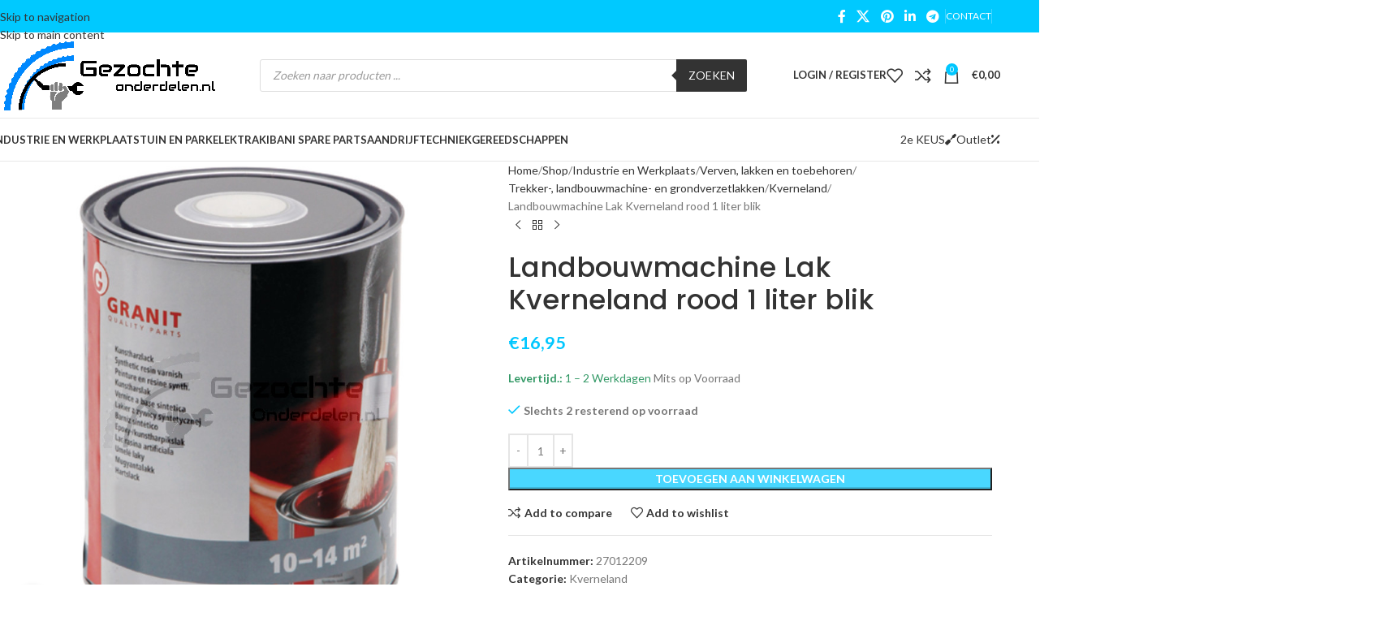

--- FILE ---
content_type: text/html; charset=UTF-8
request_url: https://www.gezochteonderdelen.be/shop/industrie-en-werkplaats/verven-en-lakken/trekker-landbouwmachine-en-grondverzetlakken/kverneland/landbouwmachine-lak-kverneland-rood-1-liter-blik/
body_size: 55594
content:
<!DOCTYPE html>
<html lang="nl-NL">
<head>
	<meta charset="UTF-8">
	<link rel="profile" href="https://gmpg.org/xfn/11">
	<link rel="pingback" href="https://www.gezochteonderdelen.be/xmlrpc.php">

	<title>Landbouwmachine Lak Kverneland rood 1 liter blik &#8211; Gezochteonderdelen</title>
<meta name='robots' content='max-image-preview:large' />
<!-- Jetpack Site Verification Tags -->
<meta name="google-site-verification" content="FzHKLjGNHMK9JKRN_eAXq22Pb26pNcSKK7HJ5wzE50c" />
<script>window._wca = window._wca || [];</script>
<link rel='dns-prefetch' href='//stats.wp.com' />
<link rel='dns-prefetch' href='//capi-automation.s3.us-east-2.amazonaws.com' />
<link rel='dns-prefetch' href='//use.fontawesome.com' />
<link rel='dns-prefetch' href='//fonts.googleapis.com' />
<link rel="alternate" type="application/rss+xml" title="Gezochteonderdelen &raquo; feed" href="https://www.gezochteonderdelen.be/feed/" />
<link rel="alternate" type="application/rss+xml" title="Gezochteonderdelen &raquo; reacties feed" href="https://www.gezochteonderdelen.be/comments/feed/" />
<link rel="alternate" title="oEmbed (JSON)" type="application/json+oembed" href="https://www.gezochteonderdelen.be/wp-json/oembed/1.0/embed?url=https%3A%2F%2Fwww.gezochteonderdelen.be%2Fshop%2Findustrie-en-werkplaats%2Fverven-en-lakken%2Ftrekker-landbouwmachine-en-grondverzetlakken%2Fkverneland%2Flandbouwmachine-lak-kverneland-rood-1-liter-blik%2F" />
<link rel="alternate" title="oEmbed (XML)" type="text/xml+oembed" href="https://www.gezochteonderdelen.be/wp-json/oembed/1.0/embed?url=https%3A%2F%2Fwww.gezochteonderdelen.be%2Fshop%2Findustrie-en-werkplaats%2Fverven-en-lakken%2Ftrekker-landbouwmachine-en-grondverzetlakken%2Fkverneland%2Flandbouwmachine-lak-kverneland-rood-1-liter-blik%2F&#038;format=xml" />
		<style>
			.lazyload,
			.lazyloading {
				max-width: 100%;
			}
		</style>
		<style id='wp-img-auto-sizes-contain-inline-css' type='text/css'>
img:is([sizes=auto i],[sizes^="auto," i]){contain-intrinsic-size:3000px 1500px}
/*# sourceURL=wp-img-auto-sizes-contain-inline-css */
</style>
<style id='font-awesome-svg-styles-default-inline-css' type='text/css'>
.svg-inline--fa {
  display: inline-block;
  height: 1em;
  overflow: visible;
  vertical-align: -.125em;
}
/*# sourceURL=font-awesome-svg-styles-default-inline-css */
</style>
<link rel='stylesheet' id='font-awesome-svg-styles-css' href='https://www.gezochteonderdelen.be/wp-content/uploads/font-awesome/v5.15.1/css/svg-with-js.css' type='text/css' media='all' />
<style id='font-awesome-svg-styles-inline-css' type='text/css'>
   .wp-block-font-awesome-icon svg::before,
   .wp-rich-text-font-awesome-icon svg::before {content: unset;}
/*# sourceURL=font-awesome-svg-styles-inline-css */
</style>
<link rel='stylesheet' id='dpdconnect_checkout_css-css' href='https://www.gezochteonderdelen.be/wp-content/plugins/dpdconnect/classes/Handlers/../../assets/css/dpd_checkout.css?ver=1.0.0' type='text/css' media='all' />
<link rel='stylesheet' id='parcelpro-css' href='https://www.gezochteonderdelen.be/wp-content/plugins/woo-parcel-pro/public/css/parcelpro-public.css?ver=1.9.0' type='text/css' media='all' />
<style id='woocommerce-inline-inline-css' type='text/css'>
.woocommerce form .form-row .required { visibility: visible; }
/*# sourceURL=woocommerce-inline-inline-css */
</style>
<link rel='stylesheet' id='dgwt-wcas-style-css' href='https://www.gezochteonderdelen.be/wp-content/plugins/ajax-search-for-woocommerce/assets/css/style.min.css?ver=1.32.2' type='text/css' media='all' />
<link rel='stylesheet' id='font-awesome-official-css' href='https://use.fontawesome.com/releases/v5.15.1/css/all.css' type='text/css' media='all' integrity="sha384-vp86vTRFVJgpjF9jiIGPEEqYqlDwgyBgEF109VFjmqGmIY/Y4HV4d3Gp2irVfcrp" crossorigin="anonymous" />
<link rel='stylesheet' id='mollie-applepaydirect-css' href='https://www.gezochteonderdelen.be/wp-content/plugins/mollie-payments-for-woocommerce/public/css/mollie-applepaydirect.min.css?ver=1766272546' type='text/css' media='screen' />
<link rel='stylesheet' id='dashicons-css' href='https://www.gezochteonderdelen.be/wp-includes/css/dashicons.min.css?ver=6.9' type='text/css' media='all' />
<link rel='stylesheet' id='thwepof-public-style-css' href='https://www.gezochteonderdelen.be/wp-content/plugins/woo-extra-product-options/public/assets/css/thwepof-public.min.css?ver=6.9' type='text/css' media='all' />
<link rel='stylesheet' id='jquery-ui-style-css' href='https://www.gezochteonderdelen.be/wp-content/plugins/woo-extra-product-options/public/assets/css/jquery-ui/jquery-ui.css?ver=6.9' type='text/css' media='all' />
<link rel='stylesheet' id='jquery-timepicker-css' href='https://www.gezochteonderdelen.be/wp-content/plugins/woo-extra-product-options/public/assets/js/timepicker/jquery.timepicker.css?ver=6.9' type='text/css' media='all' />
<link rel='stylesheet' id='wd-widget-price-filter-css' href='https://www.gezochteonderdelen.be/wp-content/themes/woodmart/css/parts/woo-widget-price-filter.min.css?ver=8.3.8' type='text/css' media='all' />
<link rel='stylesheet' id='wd-widget-woo-other-css' href='https://www.gezochteonderdelen.be/wp-content/themes/woodmart/css/parts/woo-widget-other.min.css?ver=8.3.8' type='text/css' media='all' />
<link rel='stylesheet' id='js_composer_front-css' href='https://www.gezochteonderdelen.be/wp-content/plugins/js_composer/assets/css/js_composer.min.css?ver=8.7.1' type='text/css' media='all' />
<link rel='stylesheet' id='wd-style-base-css' href='https://www.gezochteonderdelen.be/wp-content/themes/woodmart/css/parts/base.min.css?ver=8.3.8' type='text/css' media='all' />
<link rel='stylesheet' id='wd-helpers-wpb-elem-css' href='https://www.gezochteonderdelen.be/wp-content/themes/woodmart/css/parts/helpers-wpb-elem.min.css?ver=8.3.8' type='text/css' media='all' />
<link rel='stylesheet' id='wd-revolution-slider-css' href='https://www.gezochteonderdelen.be/wp-content/themes/woodmart/css/parts/int-rev-slider.min.css?ver=8.3.8' type='text/css' media='all' />
<link rel='stylesheet' id='wd-wpbakery-base-css' href='https://www.gezochteonderdelen.be/wp-content/themes/woodmart/css/parts/int-wpb-base.min.css?ver=8.3.8' type='text/css' media='all' />
<link rel='stylesheet' id='wd-wpbakery-base-deprecated-css' href='https://www.gezochteonderdelen.be/wp-content/themes/woodmart/css/parts/int-wpb-base-deprecated.min.css?ver=8.3.8' type='text/css' media='all' />
<link rel='stylesheet' id='wd-woo-extra-prod-opt-css' href='https://www.gezochteonderdelen.be/wp-content/themes/woodmart/css/parts/int-woo-extra-prod-opt.min.css?ver=8.3.8' type='text/css' media='all' />
<link rel='stylesheet' id='wd-int-wordfence-css' href='https://www.gezochteonderdelen.be/wp-content/themes/woodmart/css/parts/int-wordfence.min.css?ver=8.3.8' type='text/css' media='all' />
<link rel='stylesheet' id='wd-notices-fixed-css' href='https://www.gezochteonderdelen.be/wp-content/themes/woodmart/css/parts/woo-opt-sticky-notices-old.min.css?ver=8.3.8' type='text/css' media='all' />
<link rel='stylesheet' id='wd-woocommerce-base-css' href='https://www.gezochteonderdelen.be/wp-content/themes/woodmart/css/parts/woocommerce-base.min.css?ver=8.3.8' type='text/css' media='all' />
<link rel='stylesheet' id='wd-mod-star-rating-css' href='https://www.gezochteonderdelen.be/wp-content/themes/woodmart/css/parts/mod-star-rating.min.css?ver=8.3.8' type='text/css' media='all' />
<link rel='stylesheet' id='wd-woocommerce-block-notices-css' href='https://www.gezochteonderdelen.be/wp-content/themes/woodmart/css/parts/woo-mod-block-notices.min.css?ver=8.3.8' type='text/css' media='all' />
<link rel='stylesheet' id='wd-woo-mod-quantity-css' href='https://www.gezochteonderdelen.be/wp-content/themes/woodmart/css/parts/woo-mod-quantity.min.css?ver=8.3.8' type='text/css' media='all' />
<link rel='stylesheet' id='wd-woo-single-prod-el-base-css' href='https://www.gezochteonderdelen.be/wp-content/themes/woodmart/css/parts/woo-single-prod-el-base.min.css?ver=8.3.8' type='text/css' media='all' />
<link rel='stylesheet' id='wd-woo-mod-stock-status-css' href='https://www.gezochteonderdelen.be/wp-content/themes/woodmart/css/parts/woo-mod-stock-status.min.css?ver=8.3.8' type='text/css' media='all' />
<link rel='stylesheet' id='wd-woo-mod-shop-attributes-css' href='https://www.gezochteonderdelen.be/wp-content/themes/woodmart/css/parts/woo-mod-shop-attributes.min.css?ver=8.3.8' type='text/css' media='all' />
<link rel='stylesheet' id='wd-header-base-css' href='https://www.gezochteonderdelen.be/wp-content/themes/woodmart/css/parts/header-base.min.css?ver=8.3.8' type='text/css' media='all' />
<link rel='stylesheet' id='wd-mod-tools-css' href='https://www.gezochteonderdelen.be/wp-content/themes/woodmart/css/parts/mod-tools.min.css?ver=8.3.8' type='text/css' media='all' />
<link rel='stylesheet' id='wd-header-elements-base-css' href='https://www.gezochteonderdelen.be/wp-content/themes/woodmart/css/parts/header-el-base.min.css?ver=8.3.8' type='text/css' media='all' />
<link rel='stylesheet' id='wd-social-icons-css' href='https://www.gezochteonderdelen.be/wp-content/themes/woodmart/css/parts/el-social-icons.min.css?ver=8.3.8' type='text/css' media='all' />
<link rel='stylesheet' id='wd-header-search-css' href='https://www.gezochteonderdelen.be/wp-content/themes/woodmart/css/parts/header-el-search.min.css?ver=8.3.8' type='text/css' media='all' />
<link rel='stylesheet' id='wd-header-search-form-css' href='https://www.gezochteonderdelen.be/wp-content/themes/woodmart/css/parts/header-el-search-form.min.css?ver=8.3.8' type='text/css' media='all' />
<link rel='stylesheet' id='wd-wd-search-form-css' href='https://www.gezochteonderdelen.be/wp-content/themes/woodmart/css/parts/wd-search-form.min.css?ver=8.3.8' type='text/css' media='all' />
<link rel='stylesheet' id='wd-wd-search-results-css' href='https://www.gezochteonderdelen.be/wp-content/themes/woodmart/css/parts/wd-search-results.min.css?ver=8.3.8' type='text/css' media='all' />
<link rel='stylesheet' id='wd-wd-search-dropdown-css' href='https://www.gezochteonderdelen.be/wp-content/themes/woodmart/css/parts/wd-search-dropdown.min.css?ver=8.3.8' type='text/css' media='all' />
<link rel='stylesheet' id='wd-wd-search-cat-css' href='https://www.gezochteonderdelen.be/wp-content/themes/woodmart/css/parts/wd-search-cat.min.css?ver=8.3.8' type='text/css' media='all' />
<link rel='stylesheet' id='wd-woo-mod-login-form-css' href='https://www.gezochteonderdelen.be/wp-content/themes/woodmart/css/parts/woo-mod-login-form.min.css?ver=8.3.8' type='text/css' media='all' />
<link rel='stylesheet' id='wd-header-my-account-css' href='https://www.gezochteonderdelen.be/wp-content/themes/woodmart/css/parts/header-el-my-account.min.css?ver=8.3.8' type='text/css' media='all' />
<link rel='stylesheet' id='wd-header-cart-side-css' href='https://www.gezochteonderdelen.be/wp-content/themes/woodmart/css/parts/header-el-cart-side.min.css?ver=8.3.8' type='text/css' media='all' />
<link rel='stylesheet' id='wd-header-cart-css' href='https://www.gezochteonderdelen.be/wp-content/themes/woodmart/css/parts/header-el-cart.min.css?ver=8.3.8' type='text/css' media='all' />
<link rel='stylesheet' id='wd-widget-shopping-cart-css' href='https://www.gezochteonderdelen.be/wp-content/themes/woodmart/css/parts/woo-widget-shopping-cart.min.css?ver=8.3.8' type='text/css' media='all' />
<link rel='stylesheet' id='wd-widget-product-list-css' href='https://www.gezochteonderdelen.be/wp-content/themes/woodmart/css/parts/woo-widget-product-list.min.css?ver=8.3.8' type='text/css' media='all' />
<link rel='stylesheet' id='wd-header-mobile-nav-dropdown-css' href='https://www.gezochteonderdelen.be/wp-content/themes/woodmart/css/parts/header-el-mobile-nav-dropdown.min.css?ver=8.3.8' type='text/css' media='all' />
<link rel='stylesheet' id='wd-mod-nav-menu-label-css' href='https://www.gezochteonderdelen.be/wp-content/themes/woodmart/css/parts/mod-nav-menu-label.min.css?ver=8.3.8' type='text/css' media='all' />
<link rel='stylesheet' id='wd-button-css' href='https://www.gezochteonderdelen.be/wp-content/themes/woodmart/css/parts/el-button.min.css?ver=8.3.8' type='text/css' media='all' />
<link rel='stylesheet' id='wd-page-title-css' href='https://www.gezochteonderdelen.be/wp-content/themes/woodmart/css/parts/page-title.min.css?ver=8.3.8' type='text/css' media='all' />
<link rel='stylesheet' id='wd-woo-single-prod-predefined-css' href='https://www.gezochteonderdelen.be/wp-content/themes/woodmart/css/parts/woo-single-prod-predefined.min.css?ver=8.3.8' type='text/css' media='all' />
<link rel='stylesheet' id='wd-woo-single-prod-and-quick-view-predefined-css' href='https://www.gezochteonderdelen.be/wp-content/themes/woodmart/css/parts/woo-single-prod-and-quick-view-predefined.min.css?ver=8.3.8' type='text/css' media='all' />
<link rel='stylesheet' id='wd-woo-single-prod-el-tabs-predefined-css' href='https://www.gezochteonderdelen.be/wp-content/themes/woodmart/css/parts/woo-single-prod-el-tabs-predefined.min.css?ver=8.3.8' type='text/css' media='all' />
<link rel='stylesheet' id='wd-woo-single-prod-el-gallery-css' href='https://www.gezochteonderdelen.be/wp-content/themes/woodmart/css/parts/woo-single-prod-el-gallery.min.css?ver=8.3.8' type='text/css' media='all' />
<link rel='stylesheet' id='wd-swiper-css' href='https://www.gezochteonderdelen.be/wp-content/themes/woodmart/css/parts/lib-swiper.min.css?ver=8.3.8' type='text/css' media='all' />
<link rel='stylesheet' id='wd-swiper-arrows-css' href='https://www.gezochteonderdelen.be/wp-content/themes/woodmart/css/parts/lib-swiper-arrows.min.css?ver=8.3.8' type='text/css' media='all' />
<link rel='stylesheet' id='wd-photoswipe-css' href='https://www.gezochteonderdelen.be/wp-content/themes/woodmart/css/parts/lib-photoswipe.min.css?ver=8.3.8' type='text/css' media='all' />
<link rel='stylesheet' id='wd-woo-single-prod-el-navigation-css' href='https://www.gezochteonderdelen.be/wp-content/themes/woodmart/css/parts/woo-single-prod-el-navigation.min.css?ver=8.3.8' type='text/css' media='all' />
<link rel='stylesheet' id='wd-tabs-css' href='https://www.gezochteonderdelen.be/wp-content/themes/woodmart/css/parts/el-tabs.min.css?ver=8.3.8' type='text/css' media='all' />
<link rel='stylesheet' id='wd-woo-single-prod-el-tabs-opt-layout-tabs-css' href='https://www.gezochteonderdelen.be/wp-content/themes/woodmart/css/parts/woo-single-prod-el-tabs-opt-layout-tabs.min.css?ver=8.3.8' type='text/css' media='all' />
<link rel='stylesheet' id='wd-accordion-css' href='https://www.gezochteonderdelen.be/wp-content/themes/woodmart/css/parts/el-accordion.min.css?ver=8.3.8' type='text/css' media='all' />
<link rel='stylesheet' id='wd-accordion-elem-wpb-css' href='https://www.gezochteonderdelen.be/wp-content/themes/woodmart/css/parts/el-accordion-wpb-elem.min.css?ver=8.3.8' type='text/css' media='all' />
<link rel='stylesheet' id='wd-product-loop-css' href='https://www.gezochteonderdelen.be/wp-content/themes/woodmart/css/parts/woo-product-loop.min.css?ver=8.3.8' type='text/css' media='all' />
<link rel='stylesheet' id='wd-product-loop-base-css' href='https://www.gezochteonderdelen.be/wp-content/themes/woodmart/css/parts/woo-product-loop-base.min.css?ver=8.3.8' type='text/css' media='all' />
<link rel='stylesheet' id='wd-woo-mod-add-btn-replace-css' href='https://www.gezochteonderdelen.be/wp-content/themes/woodmart/css/parts/woo-mod-add-btn-replace.min.css?ver=8.3.8' type='text/css' media='all' />
<link rel='stylesheet' id='wd-mod-more-description-css' href='https://www.gezochteonderdelen.be/wp-content/themes/woodmart/css/parts/mod-more-description.min.css?ver=8.3.8' type='text/css' media='all' />
<link rel='stylesheet' id='wd-mfp-popup-css' href='https://www.gezochteonderdelen.be/wp-content/themes/woodmart/css/parts/lib-magnific-popup.min.css?ver=8.3.8' type='text/css' media='all' />
<link rel='stylesheet' id='wd-mod-animations-transform-css' href='https://www.gezochteonderdelen.be/wp-content/themes/woodmart/css/parts/mod-animations-transform.min.css?ver=8.3.8' type='text/css' media='all' />
<link rel='stylesheet' id='wd-mod-transform-css' href='https://www.gezochteonderdelen.be/wp-content/themes/woodmart/css/parts/mod-transform.min.css?ver=8.3.8' type='text/css' media='all' />
<link rel='stylesheet' id='wd-swiper-pagin-css' href='https://www.gezochteonderdelen.be/wp-content/themes/woodmart/css/parts/lib-swiper-pagin.min.css?ver=8.3.8' type='text/css' media='all' />
<link rel='stylesheet' id='wd-footer-base-css' href='https://www.gezochteonderdelen.be/wp-content/themes/woodmart/css/parts/footer-base.min.css?ver=8.3.8' type='text/css' media='all' />
<link rel='stylesheet' id='wd-instagram-css' href='https://www.gezochteonderdelen.be/wp-content/themes/woodmart/css/parts/el-instagram.min.css?ver=8.3.8' type='text/css' media='all' />
<link rel='stylesheet' id='wd-widget-nav-css' href='https://www.gezochteonderdelen.be/wp-content/themes/woodmart/css/parts/widget-nav.min.css?ver=8.3.8' type='text/css' media='all' />
<link rel='stylesheet' id='wd-scroll-top-css' href='https://www.gezochteonderdelen.be/wp-content/themes/woodmart/css/parts/opt-scrolltotop.min.css?ver=8.3.8' type='text/css' media='all' />
<link rel='stylesheet' id='wd-header-my-account-sidebar-css' href='https://www.gezochteonderdelen.be/wp-content/themes/woodmart/css/parts/header-el-my-account-sidebar.min.css?ver=8.3.8' type='text/css' media='all' />
<link rel='stylesheet' id='wd-bottom-toolbar-css' href='https://www.gezochteonderdelen.be/wp-content/themes/woodmart/css/parts/opt-bottom-toolbar.min.css?ver=8.3.8' type='text/css' media='all' />
<link rel='stylesheet' id='xts-google-fonts-css' href='https://fonts.googleapis.com/css?family=Lato%3A400%2C700%7CPoppins%3A400%2C600%2C500&#038;ver=8.3.8' type='text/css' media='all' />
<link rel='stylesheet' id='font-awesome-official-v4shim-css' href='https://use.fontawesome.com/releases/v5.15.1/css/v4-shims.css' type='text/css' media='all' integrity="sha384-WCuYjm/u5NsK4s/NfnJeHuMj6zzN2HFyjhBu/SnZJj7eZ6+ds4zqIM3wYgL59Clf" crossorigin="anonymous" />
<style id='font-awesome-official-v4shim-inline-css' type='text/css'>
@font-face {
font-family: "FontAwesome";
font-display: block;
src: url("https://use.fontawesome.com/releases/v5.15.1/webfonts/fa-brands-400.eot"),
		url("https://use.fontawesome.com/releases/v5.15.1/webfonts/fa-brands-400.eot?#iefix") format("embedded-opentype"),
		url("https://use.fontawesome.com/releases/v5.15.1/webfonts/fa-brands-400.woff2") format("woff2"),
		url("https://use.fontawesome.com/releases/v5.15.1/webfonts/fa-brands-400.woff") format("woff"),
		url("https://use.fontawesome.com/releases/v5.15.1/webfonts/fa-brands-400.ttf") format("truetype"),
		url("https://use.fontawesome.com/releases/v5.15.1/webfonts/fa-brands-400.svg#fontawesome") format("svg");
}

@font-face {
font-family: "FontAwesome";
font-display: block;
src: url("https://use.fontawesome.com/releases/v5.15.1/webfonts/fa-solid-900.eot"),
		url("https://use.fontawesome.com/releases/v5.15.1/webfonts/fa-solid-900.eot?#iefix") format("embedded-opentype"),
		url("https://use.fontawesome.com/releases/v5.15.1/webfonts/fa-solid-900.woff2") format("woff2"),
		url("https://use.fontawesome.com/releases/v5.15.1/webfonts/fa-solid-900.woff") format("woff"),
		url("https://use.fontawesome.com/releases/v5.15.1/webfonts/fa-solid-900.ttf") format("truetype"),
		url("https://use.fontawesome.com/releases/v5.15.1/webfonts/fa-solid-900.svg#fontawesome") format("svg");
}

@font-face {
font-family: "FontAwesome";
font-display: block;
src: url("https://use.fontawesome.com/releases/v5.15.1/webfonts/fa-regular-400.eot"),
		url("https://use.fontawesome.com/releases/v5.15.1/webfonts/fa-regular-400.eot?#iefix") format("embedded-opentype"),
		url("https://use.fontawesome.com/releases/v5.15.1/webfonts/fa-regular-400.woff2") format("woff2"),
		url("https://use.fontawesome.com/releases/v5.15.1/webfonts/fa-regular-400.woff") format("woff"),
		url("https://use.fontawesome.com/releases/v5.15.1/webfonts/fa-regular-400.ttf") format("truetype"),
		url("https://use.fontawesome.com/releases/v5.15.1/webfonts/fa-regular-400.svg#fontawesome") format("svg");
unicode-range: U+F004-F005,U+F007,U+F017,U+F022,U+F024,U+F02E,U+F03E,U+F044,U+F057-F059,U+F06E,U+F070,U+F075,U+F07B-F07C,U+F080,U+F086,U+F089,U+F094,U+F09D,U+F0A0,U+F0A4-F0A7,U+F0C5,U+F0C7-F0C8,U+F0E0,U+F0EB,U+F0F3,U+F0F8,U+F0FE,U+F111,U+F118-F11A,U+F11C,U+F133,U+F144,U+F146,U+F14A,U+F14D-F14E,U+F150-F152,U+F15B-F15C,U+F164-F165,U+F185-F186,U+F191-F192,U+F1AD,U+F1C1-F1C9,U+F1CD,U+F1D8,U+F1E3,U+F1EA,U+F1F6,U+F1F9,U+F20A,U+F247-F249,U+F24D,U+F254-F25B,U+F25D,U+F267,U+F271-F274,U+F279,U+F28B,U+F28D,U+F2B5-F2B6,U+F2B9,U+F2BB,U+F2BD,U+F2C1-F2C2,U+F2D0,U+F2D2,U+F2DC,U+F2ED,U+F328,U+F358-F35B,U+F3A5,U+F3D1,U+F410,U+F4AD;
}
/*# sourceURL=font-awesome-official-v4shim-inline-css */
</style>
<script type="text/javascript" src="https://www.gezochteonderdelen.be/wp-includes/js/jquery/jquery.min.js?ver=3.7.1" id="jquery-core-js"></script>
<script type="text/javascript" src="https://www.gezochteonderdelen.be/wp-content/plugins/woo-parcel-pro/public/js/parcelpro-public.js?ver=1.9.0" id="parcelpro-js"></script>
<script type="text/javascript" src="https://www.gezochteonderdelen.be/wp-content/plugins/woocommerce/assets/js/jquery-blockui/jquery.blockUI.min.js?ver=2.7.0-wc.10.4.3" id="wc-jquery-blockui-js" data-wp-strategy="defer"></script>
<script type="text/javascript" id="wc-add-to-cart-js-extra">
/* <![CDATA[ */
var wc_add_to_cart_params = {"ajax_url":"/wp-admin/admin-ajax.php","wc_ajax_url":"/?wc-ajax=%%endpoint%%","i18n_view_cart":"Bekijk winkelwagen","cart_url":"https://www.gezochteonderdelen.be/cart/","is_cart":"","cart_redirect_after_add":"no"};
//# sourceURL=wc-add-to-cart-js-extra
/* ]]> */
</script>
<script type="text/javascript" src="https://www.gezochteonderdelen.be/wp-content/plugins/woocommerce/assets/js/frontend/add-to-cart.min.js?ver=10.4.3" id="wc-add-to-cart-js" data-wp-strategy="defer"></script>
<script type="text/javascript" src="https://www.gezochteonderdelen.be/wp-content/plugins/woocommerce/assets/js/zoom/jquery.zoom.min.js?ver=1.7.21-wc.10.4.3" id="wc-zoom-js" defer="defer" data-wp-strategy="defer"></script>
<script type="text/javascript" id="wc-single-product-js-extra">
/* <![CDATA[ */
var wc_single_product_params = {"i18n_required_rating_text":"Selecteer een waardering","i18n_rating_options":["1 van de 5 sterren","2 van de 5 sterren","3 van de 5 sterren","4 van de 5 sterren","5 van de 5 sterren"],"i18n_product_gallery_trigger_text":"Afbeeldinggalerij in volledig scherm bekijken","review_rating_required":"yes","flexslider":{"rtl":false,"animation":"slide","smoothHeight":true,"directionNav":false,"controlNav":"thumbnails","slideshow":false,"animationSpeed":500,"animationLoop":false,"allowOneSlide":false},"zoom_enabled":"","zoom_options":[],"photoswipe_enabled":"","photoswipe_options":{"shareEl":false,"closeOnScroll":false,"history":false,"hideAnimationDuration":0,"showAnimationDuration":0},"flexslider_enabled":""};
//# sourceURL=wc-single-product-js-extra
/* ]]> */
</script>
<script type="text/javascript" src="https://www.gezochteonderdelen.be/wp-content/plugins/woocommerce/assets/js/frontend/single-product.min.js?ver=10.4.3" id="wc-single-product-js" defer="defer" data-wp-strategy="defer"></script>
<script type="text/javascript" src="https://www.gezochteonderdelen.be/wp-content/plugins/woocommerce/assets/js/js-cookie/js.cookie.min.js?ver=2.1.4-wc.10.4.3" id="wc-js-cookie-js" defer="defer" data-wp-strategy="defer"></script>
<script type="text/javascript" id="woocommerce-js-extra">
/* <![CDATA[ */
var woocommerce_params = {"ajax_url":"/wp-admin/admin-ajax.php","wc_ajax_url":"/?wc-ajax=%%endpoint%%","i18n_password_show":"Wachtwoord weergeven","i18n_password_hide":"Wachtwoord verbergen"};
//# sourceURL=woocommerce-js-extra
/* ]]> */
</script>
<script type="text/javascript" src="https://www.gezochteonderdelen.be/wp-content/plugins/woocommerce/assets/js/frontend/woocommerce.min.js?ver=10.4.3" id="woocommerce-js" defer="defer" data-wp-strategy="defer"></script>
<script type="text/javascript" src="https://www.gezochteonderdelen.be/wp-content/plugins/js_composer/assets/js/vendors/woocommerce-add-to-cart.js?ver=8.7.1" id="vc_woocommerce-add-to-cart-js-js"></script>
<script type="text/javascript" src="https://stats.wp.com/s-202604.js" id="woocommerce-analytics-js" defer="defer" data-wp-strategy="defer"></script>
<script type="text/javascript" src="https://www.gezochteonderdelen.be/wp-content/themes/woodmart/js/libs/device.min.js?ver=8.3.8" id="wd-device-library-js"></script>
<script type="text/javascript" src="https://www.gezochteonderdelen.be/wp-content/themes/woodmart/js/scripts/global/scrollBar.min.js?ver=8.3.8" id="wd-scrollbar-js"></script>
<script></script><link rel="https://api.w.org/" href="https://www.gezochteonderdelen.be/wp-json/" /><link rel="alternate" title="JSON" type="application/json" href="https://www.gezochteonderdelen.be/wp-json/wp/v2/product/7765" /><link rel="EditURI" type="application/rsd+xml" title="RSD" href="https://www.gezochteonderdelen.be/xmlrpc.php?rsd" />
<meta name="generator" content="WordPress 6.9" />
<meta name="generator" content="WooCommerce 10.4.3" />
<link rel="canonical" href="https://www.gezochteonderdelen.be/shop/industrie-en-werkplaats/verven-en-lakken/trekker-landbouwmachine-en-grondverzetlakken/kverneland/landbouwmachine-lak-kverneland-rood-1-liter-blik/" />
<link rel='shortlink' href='https://www.gezochteonderdelen.be/?p=7765' />
	<style>img#wpstats{display:none}</style>
				<script>
			document.documentElement.className = document.documentElement.className.replace('no-js', 'js');
		</script>
				<style>
			.no-js img.lazyload {
				display: none;
			}

			figure.wp-block-image img.lazyloading {
				min-width: 150px;
			}

			.lazyload,
			.lazyloading {
				--smush-placeholder-width: 100px;
				--smush-placeholder-aspect-ratio: 1/1;
				width: var(--smush-image-width, var(--smush-placeholder-width)) !important;
				aspect-ratio: var(--smush-image-aspect-ratio, var(--smush-placeholder-aspect-ratio)) !important;
			}

						.lazyload, .lazyloading {
				opacity: 0;
			}

			.lazyloaded {
				opacity: 1;
				transition: opacity 400ms;
				transition-delay: 0ms;
			}

					</style>
				<style>
			.dgwt-wcas-ico-magnifier,.dgwt-wcas-ico-magnifier-handler{max-width:20px}.dgwt-wcas-search-wrapp{max-width:600px}		</style>
							<meta name="viewport" content="width=device-width, initial-scale=1.0, maximum-scale=1.0, user-scalable=no">
										<noscript><style>.woocommerce-product-gallery{ opacity: 1 !important; }</style></noscript>
	
<!-- Meta Pixel Code -->
<script type='text/javascript'>
!function(f,b,e,v,n,t,s){if(f.fbq)return;n=f.fbq=function(){n.callMethod?
n.callMethod.apply(n,arguments):n.queue.push(arguments)};if(!f._fbq)f._fbq=n;
n.push=n;n.loaded=!0;n.version='2.0';n.queue=[];t=b.createElement(e);t.async=!0;
t.src=v;s=b.getElementsByTagName(e)[0];s.parentNode.insertBefore(t,s)}(window,
document,'script','https://connect.facebook.net/en_US/fbevents.js');
</script>
<!-- End Meta Pixel Code -->
<script type='text/javascript'>var url = window.location.origin + '?ob=open-bridge';
            fbq('set', 'openbridge', '246954176264114', url);
fbq('init', '246954176264114', {}, {
    "agent": "wordpress-6.9-4.1.5"
})</script><script type='text/javascript'>
    fbq('track', 'PageView', []);
  </script><style type="text/css" id="filter-everything-inline-css">.wpc-orderby-select{width:100%}.wpc-filters-open-button-container{display:none}.wpc-debug-message{padding:16px;font-size:14px;border:1px dashed #ccc;margin-bottom:20px}.wpc-debug-title{visibility:hidden}.wpc-button-inner,.wpc-chip-content{display:flex;align-items:center}.wpc-icon-html-wrapper{position:relative;margin-right:10px;top:2px}.wpc-icon-html-wrapper span{display:block;height:1px;width:18px;border-radius:3px;background:#2c2d33;margin-bottom:4px;position:relative}span.wpc-icon-line-1:after,span.wpc-icon-line-2:after,span.wpc-icon-line-3:after{content:"";display:block;width:3px;height:3px;border:1px solid #2c2d33;background-color:#fff;position:absolute;top:-2px;box-sizing:content-box}span.wpc-icon-line-3:after{border-radius:50%;left:2px}span.wpc-icon-line-1:after{border-radius:50%;left:5px}span.wpc-icon-line-2:after{border-radius:50%;left:12px}body .wpc-filters-open-button-container a.wpc-filters-open-widget,body .wpc-filters-open-button-container a.wpc-open-close-filters-button{display:inline-block;text-align:left;border:1px solid #2c2d33;border-radius:2px;line-height:1.5;padding:7px 12px;background-color:transparent;color:#2c2d33;box-sizing:border-box;text-decoration:none!important;font-weight:400;transition:none;position:relative}@media screen and (max-width:768px){.wpc_show_bottom_widget .wpc-filters-open-button-container,.wpc_show_open_close_button .wpc-filters-open-button-container{display:block}.wpc_show_bottom_widget .wpc-filters-open-button-container{margin-top:1em;margin-bottom:1em}}</style>
			<script  type="text/javascript">
				!function(f,b,e,v,n,t,s){if(f.fbq)return;n=f.fbq=function(){n.callMethod?
					n.callMethod.apply(n,arguments):n.queue.push(arguments)};if(!f._fbq)f._fbq=n;
					n.push=n;n.loaded=!0;n.version='2.0';n.queue=[];t=b.createElement(e);t.async=!0;
					t.src=v;s=b.getElementsByTagName(e)[0];s.parentNode.insertBefore(t,s)}(window,
					document,'script','https://connect.facebook.net/en_US/fbevents.js');
			</script>
			<!-- WooCommerce Facebook Integration Begin -->
			<script  type="text/javascript">

				fbq('init', '411608898139661', {}, {
    "agent": "woocommerce_2-10.4.3-3.5.15"
});

				document.addEventListener( 'DOMContentLoaded', function() {
					// Insert placeholder for events injected when a product is added to the cart through AJAX.
					document.body.insertAdjacentHTML( 'beforeend', '<div class=\"wc-facebook-pixel-event-placeholder\"></div>' );
				}, false );

			</script>
			<!-- WooCommerce Facebook Integration End -->
			<meta name="generator" content="Powered by WPBakery Page Builder - drag and drop page builder for WordPress."/>
<meta name="generator" content="Powered by Slider Revolution 6.7.38 - responsive, Mobile-Friendly Slider Plugin for WordPress with comfortable drag and drop interface." />
<link rel="icon" href="https://www.gezochteonderdelen.be/wp-content/uploads/2021/09/cropped-high-res-scaled-3-32x32.jpg" sizes="32x32" />
<link rel="icon" href="https://www.gezochteonderdelen.be/wp-content/uploads/2021/09/cropped-high-res-scaled-3-192x192.jpg" sizes="192x192" />
<link rel="apple-touch-icon" href="https://www.gezochteonderdelen.be/wp-content/uploads/2021/09/cropped-high-res-scaled-3-180x180.jpg" />
<meta name="msapplication-TileImage" content="https://www.gezochteonderdelen.be/wp-content/uploads/2021/09/cropped-high-res-scaled-3-270x270.jpg" />
<script data-jetpack-boost="ignore">function setREVStartSize(e){
			//window.requestAnimationFrame(function() {
				window.RSIW = window.RSIW===undefined ? window.innerWidth : window.RSIW;
				window.RSIH = window.RSIH===undefined ? window.innerHeight : window.RSIH;
				try {
					var pw = document.getElementById(e.c).parentNode.offsetWidth,
						newh;
					pw = pw===0 || isNaN(pw) || (e.l=="fullwidth" || e.layout=="fullwidth") ? window.RSIW : pw;
					e.tabw = e.tabw===undefined ? 0 : parseInt(e.tabw);
					e.thumbw = e.thumbw===undefined ? 0 : parseInt(e.thumbw);
					e.tabh = e.tabh===undefined ? 0 : parseInt(e.tabh);
					e.thumbh = e.thumbh===undefined ? 0 : parseInt(e.thumbh);
					e.tabhide = e.tabhide===undefined ? 0 : parseInt(e.tabhide);
					e.thumbhide = e.thumbhide===undefined ? 0 : parseInt(e.thumbhide);
					e.mh = e.mh===undefined || e.mh=="" || e.mh==="auto" ? 0 : parseInt(e.mh,0);
					if(e.layout==="fullscreen" || e.l==="fullscreen")
						newh = Math.max(e.mh,window.RSIH);
					else{
						e.gw = Array.isArray(e.gw) ? e.gw : [e.gw];
						for (var i in e.rl) if (e.gw[i]===undefined || e.gw[i]===0) e.gw[i] = e.gw[i-1];
						e.gh = e.el===undefined || e.el==="" || (Array.isArray(e.el) && e.el.length==0)? e.gh : e.el;
						e.gh = Array.isArray(e.gh) ? e.gh : [e.gh];
						for (var i in e.rl) if (e.gh[i]===undefined || e.gh[i]===0) e.gh[i] = e.gh[i-1];
											
						var nl = new Array(e.rl.length),
							ix = 0,
							sl;
						e.tabw = e.tabhide>=pw ? 0 : e.tabw;
						e.thumbw = e.thumbhide>=pw ? 0 : e.thumbw;
						e.tabh = e.tabhide>=pw ? 0 : e.tabh;
						e.thumbh = e.thumbhide>=pw ? 0 : e.thumbh;
						for (var i in e.rl) nl[i] = e.rl[i]<window.RSIW ? 0 : e.rl[i];
						sl = nl[0];
						for (var i in nl) if (sl>nl[i] && nl[i]>0) { sl = nl[i]; ix=i;}
						var m = pw>(e.gw[ix]+e.tabw+e.thumbw) ? 1 : (pw-(e.tabw+e.thumbw)) / (e.gw[ix]);
						newh =  (e.gh[ix] * m) + (e.tabh + e.thumbh);
					}
					var el = document.getElementById(e.c);
					if (el!==null && el) el.style.height = newh+"px";
					el = document.getElementById(e.c+"_wrapper");
					if (el!==null && el) {
						el.style.height = newh+"px";
						el.style.display = "block";
					}
				} catch(e){
					console.log("Failure at Presize of Slider:" + e)
				}
			//});
		  };</script>
<style>
		
		</style><noscript><style> .wpb_animate_when_almost_visible { opacity: 1; }</style></noscript>			<style id="wd-style-header_528910-css" data-type="wd-style-header_528910">
				:root{
	--wd-top-bar-h: 40px;
	--wd-top-bar-sm-h: 38px;
	--wd-top-bar-sticky-h: .00001px;
	--wd-top-bar-brd-w: .00001px;

	--wd-header-general-h: 105px;
	--wd-header-general-sm-h: 60px;
	--wd-header-general-sticky-h: .00001px;
	--wd-header-general-brd-w: 1px;

	--wd-header-bottom-h: 52px;
	--wd-header-bottom-sm-h: .00001px;
	--wd-header-bottom-sticky-h: .00001px;
	--wd-header-bottom-brd-w: 1px;

	--wd-header-clone-h: 60px;

	--wd-header-brd-w: calc(var(--wd-top-bar-brd-w) + var(--wd-header-general-brd-w) + var(--wd-header-bottom-brd-w));
	--wd-header-h: calc(var(--wd-top-bar-h) + var(--wd-header-general-h) + var(--wd-header-bottom-h) + var(--wd-header-brd-w));
	--wd-header-sticky-h: calc(var(--wd-top-bar-sticky-h) + var(--wd-header-general-sticky-h) + var(--wd-header-bottom-sticky-h) + var(--wd-header-clone-h) + var(--wd-header-brd-w));
	--wd-header-sm-h: calc(var(--wd-top-bar-sm-h) + var(--wd-header-general-sm-h) + var(--wd-header-bottom-sm-h) + var(--wd-header-brd-w));
}

.whb-top-bar .wd-dropdown {
	margin-top: -1px;
}

.whb-top-bar .wd-dropdown:after {
	height: 10px;
}




:root:has(.whb-general-header.whb-border-boxed) {
	--wd-header-general-brd-w: .00001px;
}

@media (max-width: 1024px) {
:root:has(.whb-general-header.whb-hidden-mobile) {
	--wd-header-general-brd-w: .00001px;
}
}

:root:has(.whb-header-bottom.whb-border-boxed) {
	--wd-header-bottom-brd-w: .00001px;
}

@media (max-width: 1024px) {
:root:has(.whb-header-bottom.whb-hidden-mobile) {
	--wd-header-bottom-brd-w: .00001px;
}
}

.whb-header-bottom .wd-dropdown {
	margin-top: 5px;
}

.whb-header-bottom .wd-dropdown:after {
	height: 16px;
}


.whb-clone.whb-sticked .wd-dropdown:not(.sub-sub-menu) {
	margin-top: 9px;
}

.whb-clone.whb-sticked .wd-dropdown:not(.sub-sub-menu):after {
	height: 20px;
}

		
.whb-top-bar {
	background-color: rgba(0, 201, 255, 1);
}

.whb-general-header {
	border-color: rgba(232, 232, 232, 1);border-bottom-width: 1px;border-bottom-style: solid;
}

.whb-header-bottom {
	border-color: rgba(232, 232, 232, 1);border-bottom-width: 1px;border-bottom-style: solid;
}
			</style>
						<style id="wd-style-theme_settings_default-css" data-type="wd-style-theme_settings_default">
				@font-face {
	font-weight: normal;
	font-style: normal;
	font-family: "woodmart-font";
	src: url("//www.gezochteonderdelen.be/wp-content/themes/woodmart/fonts/woodmart-font-1-400.woff2?v=8.3.8") format("woff2");
}

:root {
	--wd-text-font: "Lato", Arial, Helvetica, sans-serif;
	--wd-text-font-weight: 400;
	--wd-text-color: #777777;
	--wd-text-font-size: 14px;
	--wd-title-font: "Poppins", Arial, Helvetica, sans-serif;
	--wd-title-font-weight: 600;
	--wd-title-color: #242424;
	--wd-entities-title-font: "Poppins", Arial, Helvetica, sans-serif;
	--wd-entities-title-font-weight: 500;
	--wd-entities-title-color: #333333;
	--wd-entities-title-color-hover: rgb(51 51 51 / 65%);
	--wd-alternative-font: "Lato", Arial, Helvetica, sans-serif;
	--wd-widget-title-font: "Poppins", Arial, Helvetica, sans-serif;
	--wd-widget-title-font-weight: 600;
	--wd-widget-title-transform: uppercase;
	--wd-widget-title-color: #333;
	--wd-widget-title-font-size: 16px;
	--wd-header-el-font: "Lato", Arial, Helvetica, sans-serif;
	--wd-header-el-font-weight: 700;
	--wd-header-el-transform: uppercase;
	--wd-header-el-font-size: 13px;
	--wd-otl-style: dotted;
	--wd-otl-width: 2px;
	--wd-primary-color: #00c7ff;
	--wd-alternative-color: #fbbc34;
	--btn-default-bgcolor: #f7f7f7;
	--btn-default-bgcolor-hover: #efefef;
	--btn-accented-bgcolor: #49d7ff;
	--btn-accented-bgcolor-hover: #49d7ff;
	--wd-form-brd-width: 2px;
	--notices-success-bg: #459647;
	--notices-success-color: #fff;
	--notices-warning-bg: #E0B252;
	--notices-warning-color: #fff;
	--wd-link-color: #333333;
	--wd-link-color-hover: #242424;
}
.wd-age-verify-wrap {
	--wd-popup-width: 500px;
}
.wd-popup.wd-promo-popup {
	background-color: #111111;
	background-image: none;
	background-repeat: no-repeat;
	background-size: contain;
	background-position: left center;
}
.wd-promo-popup-wrap {
	--wd-popup-width: 800px;
}
:is(.woodmart-woocommerce-layered-nav, .wd-product-category-filter) .wd-scroll-content {
	max-height: 280px;
}
.wd-page-title .wd-page-title-bg img {
	object-fit: cover;
	object-position: center center;
}
.wd-footer {
	background-color: #020202;
	background-image: none;
}
.product-labels .product-label.out-of-stock {
	background-color: rgb(221,51,51);
	color: rgb(221,51,51);
}
.mfp-wrap.wd-popup-quick-view-wrap {
	--wd-popup-width: 920px;
}
:root{
--wd-container-w: 1222px;
--wd-form-brd-radius: 0px;
--btn-default-color: #333;
--btn-default-color-hover: #333;
--btn-accented-color: #fff;
--btn-accented-color-hover: #fff;
--btn-default-brd-radius: 0px;
--btn-default-box-shadow: none;
--btn-default-box-shadow-hover: none;
--btn-default-box-shadow-active: none;
--btn-default-bottom: 0px;
--btn-accented-bottom-active: -1px;
--btn-accented-brd-radius: 0px;
--btn-accented-box-shadow: inset 0 -2px 0 rgba(0, 0, 0, .15);
--btn-accented-box-shadow-hover: inset 0 -2px 0 rgba(0, 0, 0, .15);
--wd-brd-radius: 0px;
}

@media (min-width: 1222px) {
[data-vc-full-width]:not([data-vc-stretch-content]),
:is(.vc_section, .vc_row).wd-section-stretch {
padding-left: calc((100vw - 1222px - var(--wd-sticky-nav-w) - var(--wd-scroll-w)) / 2);
padding-right: calc((100vw - 1222px - var(--wd-sticky-nav-w) - var(--wd-scroll-w)) / 2);
}
}


.wd-page-title {
background-color: #0a0a0a;
}

.out-of-stock-alert {
    background-color: #f9f9f9;
    padding: 20px;
    border: 2px solid #ccc;
    text-align: center;
    border-radius: 8px;
    margin-top: 20px;
}

.out-of-stock-alert a {
    background-color: #007bff;
    color: #fff;
    padding: 10px 20px;
    text-decoration: none;
    border-radius: 5px;
    font-weight: bold;
}

.out-of-stock-alert a:hover {
    background-color: #0056b3;
}
@media (min-width: 1025px) {
	.out-of-stock-alert {
    background-color: #f9f9f9;
    padding: 20px;
    border: 2px solid #ccc;
    text-align: center;
    border-radius: 8px;
    margin-top: 20px;
}

.out-of-stock-alert a {
    background-color: #007bff;
    color: #fff;
    padding: 10px 20px;
    text-decoration: none;
    border-radius: 5px;
    font-weight: bold;
}

.out-of-stock-alert a:hover {
    background-color: #0056b3;
}

}

			</style>
			<style id='global-styles-inline-css' type='text/css'>
:root{--wp--preset--aspect-ratio--square: 1;--wp--preset--aspect-ratio--4-3: 4/3;--wp--preset--aspect-ratio--3-4: 3/4;--wp--preset--aspect-ratio--3-2: 3/2;--wp--preset--aspect-ratio--2-3: 2/3;--wp--preset--aspect-ratio--16-9: 16/9;--wp--preset--aspect-ratio--9-16: 9/16;--wp--preset--color--black: #000000;--wp--preset--color--cyan-bluish-gray: #abb8c3;--wp--preset--color--white: #ffffff;--wp--preset--color--pale-pink: #f78da7;--wp--preset--color--vivid-red: #cf2e2e;--wp--preset--color--luminous-vivid-orange: #ff6900;--wp--preset--color--luminous-vivid-amber: #fcb900;--wp--preset--color--light-green-cyan: #7bdcb5;--wp--preset--color--vivid-green-cyan: #00d084;--wp--preset--color--pale-cyan-blue: #8ed1fc;--wp--preset--color--vivid-cyan-blue: #0693e3;--wp--preset--color--vivid-purple: #9b51e0;--wp--preset--gradient--vivid-cyan-blue-to-vivid-purple: linear-gradient(135deg,rgb(6,147,227) 0%,rgb(155,81,224) 100%);--wp--preset--gradient--light-green-cyan-to-vivid-green-cyan: linear-gradient(135deg,rgb(122,220,180) 0%,rgb(0,208,130) 100%);--wp--preset--gradient--luminous-vivid-amber-to-luminous-vivid-orange: linear-gradient(135deg,rgb(252,185,0) 0%,rgb(255,105,0) 100%);--wp--preset--gradient--luminous-vivid-orange-to-vivid-red: linear-gradient(135deg,rgb(255,105,0) 0%,rgb(207,46,46) 100%);--wp--preset--gradient--very-light-gray-to-cyan-bluish-gray: linear-gradient(135deg,rgb(238,238,238) 0%,rgb(169,184,195) 100%);--wp--preset--gradient--cool-to-warm-spectrum: linear-gradient(135deg,rgb(74,234,220) 0%,rgb(151,120,209) 20%,rgb(207,42,186) 40%,rgb(238,44,130) 60%,rgb(251,105,98) 80%,rgb(254,248,76) 100%);--wp--preset--gradient--blush-light-purple: linear-gradient(135deg,rgb(255,206,236) 0%,rgb(152,150,240) 100%);--wp--preset--gradient--blush-bordeaux: linear-gradient(135deg,rgb(254,205,165) 0%,rgb(254,45,45) 50%,rgb(107,0,62) 100%);--wp--preset--gradient--luminous-dusk: linear-gradient(135deg,rgb(255,203,112) 0%,rgb(199,81,192) 50%,rgb(65,88,208) 100%);--wp--preset--gradient--pale-ocean: linear-gradient(135deg,rgb(255,245,203) 0%,rgb(182,227,212) 50%,rgb(51,167,181) 100%);--wp--preset--gradient--electric-grass: linear-gradient(135deg,rgb(202,248,128) 0%,rgb(113,206,126) 100%);--wp--preset--gradient--midnight: linear-gradient(135deg,rgb(2,3,129) 0%,rgb(40,116,252) 100%);--wp--preset--font-size--small: 13px;--wp--preset--font-size--medium: 20px;--wp--preset--font-size--large: 36px;--wp--preset--font-size--x-large: 42px;--wp--preset--spacing--20: 0.44rem;--wp--preset--spacing--30: 0.67rem;--wp--preset--spacing--40: 1rem;--wp--preset--spacing--50: 1.5rem;--wp--preset--spacing--60: 2.25rem;--wp--preset--spacing--70: 3.38rem;--wp--preset--spacing--80: 5.06rem;--wp--preset--shadow--natural: 6px 6px 9px rgba(0, 0, 0, 0.2);--wp--preset--shadow--deep: 12px 12px 50px rgba(0, 0, 0, 0.4);--wp--preset--shadow--sharp: 6px 6px 0px rgba(0, 0, 0, 0.2);--wp--preset--shadow--outlined: 6px 6px 0px -3px rgb(255, 255, 255), 6px 6px rgb(0, 0, 0);--wp--preset--shadow--crisp: 6px 6px 0px rgb(0, 0, 0);}:where(body) { margin: 0; }.wp-site-blocks > .alignleft { float: left; margin-right: 2em; }.wp-site-blocks > .alignright { float: right; margin-left: 2em; }.wp-site-blocks > .aligncenter { justify-content: center; margin-left: auto; margin-right: auto; }:where(.is-layout-flex){gap: 0.5em;}:where(.is-layout-grid){gap: 0.5em;}.is-layout-flow > .alignleft{float: left;margin-inline-start: 0;margin-inline-end: 2em;}.is-layout-flow > .alignright{float: right;margin-inline-start: 2em;margin-inline-end: 0;}.is-layout-flow > .aligncenter{margin-left: auto !important;margin-right: auto !important;}.is-layout-constrained > .alignleft{float: left;margin-inline-start: 0;margin-inline-end: 2em;}.is-layout-constrained > .alignright{float: right;margin-inline-start: 2em;margin-inline-end: 0;}.is-layout-constrained > .aligncenter{margin-left: auto !important;margin-right: auto !important;}.is-layout-constrained > :where(:not(.alignleft):not(.alignright):not(.alignfull)){margin-left: auto !important;margin-right: auto !important;}body .is-layout-flex{display: flex;}.is-layout-flex{flex-wrap: wrap;align-items: center;}.is-layout-flex > :is(*, div){margin: 0;}body .is-layout-grid{display: grid;}.is-layout-grid > :is(*, div){margin: 0;}body{padding-top: 0px;padding-right: 0px;padding-bottom: 0px;padding-left: 0px;}a:where(:not(.wp-element-button)){text-decoration: none;}:root :where(.wp-element-button, .wp-block-button__link){background-color: #32373c;border-width: 0;color: #fff;font-family: inherit;font-size: inherit;font-style: inherit;font-weight: inherit;letter-spacing: inherit;line-height: inherit;padding-top: calc(0.667em + 2px);padding-right: calc(1.333em + 2px);padding-bottom: calc(0.667em + 2px);padding-left: calc(1.333em + 2px);text-decoration: none;text-transform: inherit;}.has-black-color{color: var(--wp--preset--color--black) !important;}.has-cyan-bluish-gray-color{color: var(--wp--preset--color--cyan-bluish-gray) !important;}.has-white-color{color: var(--wp--preset--color--white) !important;}.has-pale-pink-color{color: var(--wp--preset--color--pale-pink) !important;}.has-vivid-red-color{color: var(--wp--preset--color--vivid-red) !important;}.has-luminous-vivid-orange-color{color: var(--wp--preset--color--luminous-vivid-orange) !important;}.has-luminous-vivid-amber-color{color: var(--wp--preset--color--luminous-vivid-amber) !important;}.has-light-green-cyan-color{color: var(--wp--preset--color--light-green-cyan) !important;}.has-vivid-green-cyan-color{color: var(--wp--preset--color--vivid-green-cyan) !important;}.has-pale-cyan-blue-color{color: var(--wp--preset--color--pale-cyan-blue) !important;}.has-vivid-cyan-blue-color{color: var(--wp--preset--color--vivid-cyan-blue) !important;}.has-vivid-purple-color{color: var(--wp--preset--color--vivid-purple) !important;}.has-black-background-color{background-color: var(--wp--preset--color--black) !important;}.has-cyan-bluish-gray-background-color{background-color: var(--wp--preset--color--cyan-bluish-gray) !important;}.has-white-background-color{background-color: var(--wp--preset--color--white) !important;}.has-pale-pink-background-color{background-color: var(--wp--preset--color--pale-pink) !important;}.has-vivid-red-background-color{background-color: var(--wp--preset--color--vivid-red) !important;}.has-luminous-vivid-orange-background-color{background-color: var(--wp--preset--color--luminous-vivid-orange) !important;}.has-luminous-vivid-amber-background-color{background-color: var(--wp--preset--color--luminous-vivid-amber) !important;}.has-light-green-cyan-background-color{background-color: var(--wp--preset--color--light-green-cyan) !important;}.has-vivid-green-cyan-background-color{background-color: var(--wp--preset--color--vivid-green-cyan) !important;}.has-pale-cyan-blue-background-color{background-color: var(--wp--preset--color--pale-cyan-blue) !important;}.has-vivid-cyan-blue-background-color{background-color: var(--wp--preset--color--vivid-cyan-blue) !important;}.has-vivid-purple-background-color{background-color: var(--wp--preset--color--vivid-purple) !important;}.has-black-border-color{border-color: var(--wp--preset--color--black) !important;}.has-cyan-bluish-gray-border-color{border-color: var(--wp--preset--color--cyan-bluish-gray) !important;}.has-white-border-color{border-color: var(--wp--preset--color--white) !important;}.has-pale-pink-border-color{border-color: var(--wp--preset--color--pale-pink) !important;}.has-vivid-red-border-color{border-color: var(--wp--preset--color--vivid-red) !important;}.has-luminous-vivid-orange-border-color{border-color: var(--wp--preset--color--luminous-vivid-orange) !important;}.has-luminous-vivid-amber-border-color{border-color: var(--wp--preset--color--luminous-vivid-amber) !important;}.has-light-green-cyan-border-color{border-color: var(--wp--preset--color--light-green-cyan) !important;}.has-vivid-green-cyan-border-color{border-color: var(--wp--preset--color--vivid-green-cyan) !important;}.has-pale-cyan-blue-border-color{border-color: var(--wp--preset--color--pale-cyan-blue) !important;}.has-vivid-cyan-blue-border-color{border-color: var(--wp--preset--color--vivid-cyan-blue) !important;}.has-vivid-purple-border-color{border-color: var(--wp--preset--color--vivid-purple) !important;}.has-vivid-cyan-blue-to-vivid-purple-gradient-background{background: var(--wp--preset--gradient--vivid-cyan-blue-to-vivid-purple) !important;}.has-light-green-cyan-to-vivid-green-cyan-gradient-background{background: var(--wp--preset--gradient--light-green-cyan-to-vivid-green-cyan) !important;}.has-luminous-vivid-amber-to-luminous-vivid-orange-gradient-background{background: var(--wp--preset--gradient--luminous-vivid-amber-to-luminous-vivid-orange) !important;}.has-luminous-vivid-orange-to-vivid-red-gradient-background{background: var(--wp--preset--gradient--luminous-vivid-orange-to-vivid-red) !important;}.has-very-light-gray-to-cyan-bluish-gray-gradient-background{background: var(--wp--preset--gradient--very-light-gray-to-cyan-bluish-gray) !important;}.has-cool-to-warm-spectrum-gradient-background{background: var(--wp--preset--gradient--cool-to-warm-spectrum) !important;}.has-blush-light-purple-gradient-background{background: var(--wp--preset--gradient--blush-light-purple) !important;}.has-blush-bordeaux-gradient-background{background: var(--wp--preset--gradient--blush-bordeaux) !important;}.has-luminous-dusk-gradient-background{background: var(--wp--preset--gradient--luminous-dusk) !important;}.has-pale-ocean-gradient-background{background: var(--wp--preset--gradient--pale-ocean) !important;}.has-electric-grass-gradient-background{background: var(--wp--preset--gradient--electric-grass) !important;}.has-midnight-gradient-background{background: var(--wp--preset--gradient--midnight) !important;}.has-small-font-size{font-size: var(--wp--preset--font-size--small) !important;}.has-medium-font-size{font-size: var(--wp--preset--font-size--medium) !important;}.has-large-font-size{font-size: var(--wp--preset--font-size--large) !important;}.has-x-large-font-size{font-size: var(--wp--preset--font-size--x-large) !important;}
/*# sourceURL=global-styles-inline-css */
</style>
<link rel='stylesheet' id='vc_carousel_css-css' href='https://www.gezochteonderdelen.be/wp-content/plugins/js_composer/assets/lib/vc/vc_carousel/css/vc_carousel.min.css?ver=8.7.1' type='text/css' media='all' />
<link rel='stylesheet' id='lightbox2-css' href='https://www.gezochteonderdelen.be/wp-content/plugins/js_composer/assets/lib/vendor/dist/lightbox2/dist/css/lightbox.min.css?ver=8.7.1' type='text/css' media='all' />
<link rel='stylesheet' id='vc_font_awesome_5_shims-css' href='https://www.gezochteonderdelen.be/wp-content/plugins/js_composer/assets/lib/vendor/dist/@fortawesome/fontawesome-free/css/v4-shims.min.css?ver=8.7.1' type='text/css' media='all' />
<link rel='stylesheet' id='vc_font_awesome_6-css' href='https://www.gezochteonderdelen.be/wp-content/plugins/js_composer/assets/lib/vendor/dist/@fortawesome/fontawesome-free/css/all.min.css?ver=8.7.1' type='text/css' media='all' />
<link rel='stylesheet' id='rs-plugin-settings-css' href='//www.gezochteonderdelen.be/wp-content/plugins/revslider/sr6/assets/css/rs6.css?ver=6.7.38' type='text/css' media='all' />
<style id='rs-plugin-settings-inline-css' type='text/css'>
#rs-demo-id {}
/*# sourceURL=rs-plugin-settings-inline-css */
</style>
</head>

<body class="wp-singular product-template-default single single-product postid-7765 wp-theme-woodmart theme-woodmart woocommerce woocommerce-page woocommerce-no-js wrapper-full-width  categories-accordion-on woodmart-ajax-shop-on notifications-sticky sticky-toolbar-on wpb-js-composer js-comp-ver-8.7.1 vc_responsive">
			<script type="text/javascript" id="wd-flicker-fix">// Flicker fix.</script>		<div class="wd-skip-links">
								<a href="#menu-startpagina-home" class="wd-skip-navigation btn">
						Skip to navigation					</a>
								<a href="#main-content" class="wd-skip-content btn">
				Skip to main content			</a>
		</div>
		
<!-- Meta Pixel Code -->
<noscript>
<img height="1" width="1" style="display:none" alt="fbpx"
src="https://www.facebook.com/tr?id=246954176264114&ev=PageView&noscript=1" />
</noscript>
<!-- End Meta Pixel Code -->
	
	
	<div class="wd-page-wrapper website-wrapper">
									<header class="whb-header whb-header_528910 whb-sticky-shadow whb-scroll-slide whb-sticky-clone">
					<div class="whb-main-header">
	
<div class="whb-row whb-top-bar whb-not-sticky-row whb-with-bg whb-without-border whb-color-light whb-flex-flex-middle">
	<div class="container">
		<div class="whb-flex-row whb-top-bar-inner">
			<div class="whb-column whb-col-left whb-column5 whb-visible-lg">
	
<div class="wd-header-text reset-last-child whb-y4ro7npestv02kyrww49"></div>
</div>
<div class="whb-column whb-col-center whb-column6 whb-visible-lg whb-empty-column">
	</div>
<div class="whb-column whb-col-right whb-column7 whb-visible-lg">
				<div
						class=" wd-social-icons  wd-style-default social-share wd-shape-circle  whb-43k0qayz7gg36f2jmmhk color-scheme-light text-center">
				
				
									<a rel="noopener noreferrer nofollow" href="https://www.facebook.com/sharer/sharer.php?u=https://www.gezochteonderdelen.be/shop/industrie-en-werkplaats/verven-en-lakken/trekker-landbouwmachine-en-grondverzetlakken/kverneland/landbouwmachine-lak-kverneland-rood-1-liter-blik/" target="_blank" class=" wd-social-icon social-facebook" aria-label="Facebook social link">
						<span class="wd-icon"></span>
											</a>
				
									<a rel="noopener noreferrer nofollow" href="https://x.com/share?url=https://www.gezochteonderdelen.be/shop/industrie-en-werkplaats/verven-en-lakken/trekker-landbouwmachine-en-grondverzetlakken/kverneland/landbouwmachine-lak-kverneland-rood-1-liter-blik/" target="_blank" class=" wd-social-icon social-twitter" aria-label="X social link">
						<span class="wd-icon"></span>
											</a>
				
				
				
				
				
				
									<a rel="noopener noreferrer nofollow" href="https://pinterest.com/pin/create/button/?url=https://www.gezochteonderdelen.be/shop/industrie-en-werkplaats/verven-en-lakken/trekker-landbouwmachine-en-grondverzetlakken/kverneland/landbouwmachine-lak-kverneland-rood-1-liter-blik/&media=https://www.gezochteonderdelen.be/wp-content/uploads/2020/12/1literblik.jpg&description=Landbouwmachine+Lak+Kverneland+rood+1+liter+blik" target="_blank" class=" wd-social-icon social-pinterest" aria-label="Pinterest social link">
						<span class="wd-icon"></span>
											</a>
				
				
									<a rel="noopener noreferrer nofollow" href="https://www.linkedin.com/shareArticle?mini=true&url=https://www.gezochteonderdelen.be/shop/industrie-en-werkplaats/verven-en-lakken/trekker-landbouwmachine-en-grondverzetlakken/kverneland/landbouwmachine-lak-kverneland-rood-1-liter-blik/" target="_blank" class=" wd-social-icon social-linkedin" aria-label="Linkedin social link">
						<span class="wd-icon"></span>
											</a>
				
				
				
				
				
				
				
				
				
				
				
				
				
				
				
									<a rel="noopener noreferrer nofollow" href="https://telegram.me/share/url?url=https://www.gezochteonderdelen.be/shop/industrie-en-werkplaats/verven-en-lakken/trekker-landbouwmachine-en-grondverzetlakken/kverneland/landbouwmachine-lak-kverneland-rood-1-liter-blik/" target="_blank" class=" wd-social-icon social-tg" aria-label="Telegram social link">
						<span class="wd-icon"></span>
											</a>
				
				
			</div>

		<div class="wd-header-divider wd-full-height whb-aik22afewdiur23h71ba"></div>

<nav class="wd-header-nav wd-header-secondary-nav whb-qyxd33agi52wruenrb9t text-right wd-full-height" role="navigation" aria-label="Top Bar Right">
	<ul id="menu-top-bar-right" class="menu wd-nav wd-nav-header wd-nav-secondary wd-style-bordered wd-gap-s"><li id="menu-item-629" class="menu-item menu-item-type-custom menu-item-object-custom menu-item-629 item-level-0 menu-simple-dropdown wd-event-hover" ><a href="https://www.gezochteonderdelen.be/contact" class="woodmart-nav-link"><span class="nav-link-text">Contact</span></a></li>
</ul></nav>
<div class="wd-header-divider wd-full-height whb-hvo7pk2f543doxhr21h5"></div>
</div>
<div class="whb-column whb-col-mobile whb-column_mobile1 whb-hidden-lg">
				<div
						class=" wd-social-icons  wd-style-default social-share wd-shape-circle  whb-vmlw3iqy1i9gf64uk7of color-scheme-light text-center">
				
				
									<a rel="noopener noreferrer nofollow" href="https://www.facebook.com/sharer/sharer.php?u=https://www.gezochteonderdelen.be/shop/industrie-en-werkplaats/verven-en-lakken/trekker-landbouwmachine-en-grondverzetlakken/kverneland/landbouwmachine-lak-kverneland-rood-1-liter-blik/" target="_blank" class=" wd-social-icon social-facebook" aria-label="Facebook social link">
						<span class="wd-icon"></span>
											</a>
				
									<a rel="noopener noreferrer nofollow" href="https://x.com/share?url=https://www.gezochteonderdelen.be/shop/industrie-en-werkplaats/verven-en-lakken/trekker-landbouwmachine-en-grondverzetlakken/kverneland/landbouwmachine-lak-kverneland-rood-1-liter-blik/" target="_blank" class=" wd-social-icon social-twitter" aria-label="X social link">
						<span class="wd-icon"></span>
											</a>
				
				
				
				
				
				
									<a rel="noopener noreferrer nofollow" href="https://pinterest.com/pin/create/button/?url=https://www.gezochteonderdelen.be/shop/industrie-en-werkplaats/verven-en-lakken/trekker-landbouwmachine-en-grondverzetlakken/kverneland/landbouwmachine-lak-kverneland-rood-1-liter-blik/&media=https://www.gezochteonderdelen.be/wp-content/uploads/2020/12/1literblik.jpg&description=Landbouwmachine+Lak+Kverneland+rood+1+liter+blik" target="_blank" class=" wd-social-icon social-pinterest" aria-label="Pinterest social link">
						<span class="wd-icon"></span>
											</a>
				
				
									<a rel="noopener noreferrer nofollow" href="https://www.linkedin.com/shareArticle?mini=true&url=https://www.gezochteonderdelen.be/shop/industrie-en-werkplaats/verven-en-lakken/trekker-landbouwmachine-en-grondverzetlakken/kverneland/landbouwmachine-lak-kverneland-rood-1-liter-blik/" target="_blank" class=" wd-social-icon social-linkedin" aria-label="Linkedin social link">
						<span class="wd-icon"></span>
											</a>
				
				
				
				
				
				
				
				
				
				
				
				
				
				
				
									<a rel="noopener noreferrer nofollow" href="https://telegram.me/share/url?url=https://www.gezochteonderdelen.be/shop/industrie-en-werkplaats/verven-en-lakken/trekker-landbouwmachine-en-grondverzetlakken/kverneland/landbouwmachine-lak-kverneland-rood-1-liter-blik/" target="_blank" class=" wd-social-icon social-tg" aria-label="Telegram social link">
						<span class="wd-icon"></span>
											</a>
				
				
			</div>

		</div>
		</div>
	</div>
</div>

<div class="whb-row whb-general-header whb-not-sticky-row whb-without-bg whb-border-fullwidth whb-color-dark whb-flex-flex-middle">
	<div class="container">
		<div class="whb-flex-row whb-general-header-inner">
			<div class="whb-column whb-col-left whb-column8 whb-visible-lg">
	<div class="site-logo whb-gs8bcnxektjsro21n657">
	<a href="https://www.gezochteonderdelen.be/" class="wd-logo wd-main-logo" rel="home" aria-label="Site logo">
		<img data-src="https://www.gezochteonderdelen.be/wp-content/uploads/2021/01/Logo-GZO-Klein-PNG.png" alt="Gezochteonderdelen" style="--smush-placeholder-width: 5000px; --smush-placeholder-aspect-ratio: 5000/1644;max-width: 299px;" src="[data-uri]" class="lazyload" />	</a>
	</div>
</div>
<div class="whb-column whb-col-center whb-column9 whb-visible-lg">
	<div class="wd-search-form  wd-header-search-form wd-display-form whb-9x1ytaxq7aphtb3npidp">

<form role="search" method="get" class="searchform  wd-with-cat wd-style-with-bg wd-cat-style-bordered woodmart-ajax-search" action="https://www.gezochteonderdelen.be/"  data-thumbnail="1" data-price="1" data-post_type="product" data-count="20" data-sku="1" data-symbols_count="3" data-include_cat_search="no" autocomplete="off">
	<input type="text" class="s" placeholder="Search for products" value="" name="s" aria-label="Search" title="Search for products" required/>
	<input type="hidden" name="post_type" value="product">

	<span tabindex="0" aria-label="Clear search" class="wd-clear-search wd-role-btn wd-hide"></span>

						<div class="wd-search-cat wd-event-click wd-scroll">
				<input type="hidden" name="product_cat" value="0" disabled>
				<div tabindex="0" class="wd-search-cat-btn wd-role-btn" aria-label="Select category" rel="nofollow" data-val="0">
					<span>Select category</span>
				</div>
				<div class="wd-dropdown wd-dropdown-search-cat wd-dropdown-menu wd-scroll-content wd-design-default color-scheme-dark">
					<ul class="wd-sub-menu">
						<li style="display:none;"><a href="#" data-val="0">Select category</a></li>
							<li class="cat-item cat-item-348"><a class="pf-value" href="https://www.gezochteonderdelen.be/product-categorie/2ekeus/" data-val="2ekeus" data-title="2eKeus" >2eKeus</a>
</li>
	<li class="cat-item cat-item-728"><a class="pf-value" href="https://www.gezochteonderdelen.be/product-categorie/aandrijftechniek/" data-val="aandrijftechniek" data-title="Aandrijftechniek" >Aandrijftechniek</a>
<ul class='children'>
	<li class="cat-item cat-item-74"><a class="pf-value" href="https://www.gezochteonderdelen.be/product-categorie/aandrijftechniek/afdichtingen/" data-val="afdichtingen" data-title="Afdichtingen" >Afdichtingen</a>
	<ul class='children'>
	<li class="cat-item cat-item-75"><a class="pf-value" href="https://www.gezochteonderdelen.be/product-categorie/aandrijftechniek/afdichtingen/o-ringen-assortiment-inch/" data-val="o-ringen-assortiment-inch" data-title="O-Ringen Assortiment Inch" >O-Ringen Assortiment Inch</a>
</li>
	<li class="cat-item cat-item-76"><a class="pf-value" href="https://www.gezochteonderdelen.be/product-categorie/aandrijftechniek/afdichtingen/o-ringen-assortiment-metrisch/" data-val="o-ringen-assortiment-metrisch" data-title="O-Ringen Assortiment Metrisch" >O-Ringen Assortiment Metrisch</a>
</li>
	</ul>
</li>
	<li class="cat-item cat-item-729"><a class="pf-value" href="https://www.gezochteonderdelen.be/product-categorie/aandrijftechniek/aftakassen/" data-val="aftakassen" data-title="Aftakassen" >Aftakassen</a>
	<ul class='children'>
	<li class="cat-item cat-item-730"><a class="pf-value" href="https://www.gezochteonderdelen.be/product-categorie/aandrijftechniek/aftakassen/walterscheid/" data-val="walterscheid" data-title="Walterscheid" >Walterscheid</a>
		<ul class='children'>
	<li class="cat-item cat-item-751"><a class="pf-value" href="https://www.gezochteonderdelen.be/product-categorie/aandrijftechniek/aftakassen/walterscheid/aftakassen-walterscheid/" data-val="aftakassen-walterscheid" data-title="Aftakassen" >Aftakassen</a>
			<ul class='children'>
	<li class="cat-item cat-item-754"><a class="pf-value" href="https://www.gezochteonderdelen.be/product-categorie/aandrijftechniek/aftakassen/walterscheid/aftakassen-walterscheid/w-e-ecoline-koppelingsassen/" data-val="w-e-ecoline-koppelingsassen" data-title="W...E Ecoline koppelingsassen" >W&#8230;E Ecoline koppelingsassen</a>
</li>
			</ul>
</li>
	<li class="cat-item cat-item-752"><a class="pf-value" href="https://www.gezochteonderdelen.be/product-categorie/aandrijftechniek/aftakassen/walterscheid/onderdelen/" data-val="onderdelen" data-title="Onderdelen" >Onderdelen</a>
			<ul class='children'>
	<li class="cat-item cat-item-756"><a class="pf-value" href="https://www.gezochteonderdelen.be/product-categorie/aandrijftechniek/aftakassen/walterscheid/onderdelen/afschermingen-sd-05-voor-bouwgrootte-w2100/" data-val="afschermingen-sd-05-voor-bouwgrootte-w2100" data-title="Afschermingen SD 05 voor bouwgrootte W2100" >Afschermingen SD 05 voor bouwgrootte W2100</a>
</li>
	<li class="cat-item cat-item-753"><a class="pf-value" href="https://www.gezochteonderdelen.be/product-categorie/aandrijftechniek/aftakassen/walterscheid/onderdelen/kruisstukken/" data-val="kruisstukken" data-title="Kruisstukken" >Kruisstukken</a>
				<ul class='children'>
	<li class="cat-item cat-item-755"><a class="pf-value" href="https://www.gezochteonderdelen.be/product-categorie/aandrijftechniek/aftakassen/walterscheid/onderdelen/kruisstukken/w-serie-standaard/" data-val="w-serie-standaard" data-title="W serie standaard" >W serie standaard</a>
</li>
				</ul>
</li>
			</ul>
</li>
		</ul>
</li>
	</ul>
</li>
	<li class="cat-item cat-item-384"><a class="pf-value" href="https://www.gezochteonderdelen.be/product-categorie/aandrijftechniek/lagers/" data-val="lagers" data-title="Lagers" >Lagers</a>
	<ul class='children'>
	<li class="cat-item cat-item-385"><a class="pf-value" href="https://www.gezochteonderdelen.be/product-categorie/aandrijftechniek/lagers/granit-lagers/" data-val="granit-lagers" data-title="Granit Lagers" >Granit Lagers</a>
		<ul class='children'>
	<li class="cat-item cat-item-389"><a class="pf-value" href="https://www.gezochteonderdelen.be/product-categorie/aandrijftechniek/lagers/granit-lagers/lagerblokken-compleet/" data-val="lagerblokken-compleet" data-title="Lagerblokken- compleet" >Lagerblokken- compleet</a>
			<ul class='children'>
	<li class="cat-item cat-item-394"><a class="pf-value" href="https://www.gezochteonderdelen.be/product-categorie/aandrijftechniek/lagers/granit-lagers/lagerblokken-compleet/serie-aspfl-2/" data-val="serie-aspfl-2" data-title="Serie ASPFL 2" >Serie ASPFL 2</a>
				<ul class='children'>
	<li class="cat-item cat-item-395"><a class="pf-value" href="https://www.gezochteonderdelen.be/product-categorie/aandrijftechniek/lagers/granit-lagers/lagerblokken-compleet/serie-aspfl-2/spanlagers-serie-aspfl-2/" data-val="spanlagers-serie-aspfl-2" data-title="Spanlagers" >Spanlagers</a>
</li>
				</ul>
</li>
	<li class="cat-item cat-item-390"><a class="pf-value" href="https://www.gezochteonderdelen.be/product-categorie/aandrijftechniek/lagers/granit-lagers/lagerblokken-compleet/serie-ucf-2/" data-val="serie-ucf-2" data-title="Serie UCF 2" >Serie UCF 2</a>
</li>
	<li class="cat-item cat-item-391"><a class="pf-value" href="https://www.gezochteonderdelen.be/product-categorie/aandrijftechniek/lagers/granit-lagers/lagerblokken-compleet/serie-ucf-3/" data-val="serie-ucf-3" data-title="Serie UCF 3" >Serie UCF 3</a>
				<ul class='children'>
	<li class="cat-item cat-item-392"><a class="pf-value" href="https://www.gezochteonderdelen.be/product-categorie/aandrijftechniek/lagers/granit-lagers/lagerblokken-compleet/serie-ucf-3/spanlagers-serie-ucf-3/" data-val="spanlagers-serie-ucf-3" data-title="Spanlagers" >Spanlagers</a>
</li>
				</ul>
</li>
	<li class="cat-item cat-item-393"><a class="pf-value" href="https://www.gezochteonderdelen.be/product-categorie/aandrijftechniek/lagers/granit-lagers/lagerblokken-compleet/serie-ucfl-2/" data-val="serie-ucfl-2" data-title="Serie UCFL 2" >Serie UCFL 2</a>
</li>
			</ul>
</li>
	<li class="cat-item cat-item-386"><a class="pf-value" href="https://www.gezochteonderdelen.be/product-categorie/aandrijftechniek/lagers/granit-lagers/staande-lagerblokken-compleet/" data-val="staande-lagerblokken-compleet" data-title="Staande lagerblokken- compleet" >Staande lagerblokken- compleet</a>
			<ul class='children'>
	<li class="cat-item cat-item-387"><a class="pf-value" href="https://www.gezochteonderdelen.be/product-categorie/aandrijftechniek/lagers/granit-lagers/staande-lagerblokken-compleet/serie-ucp-2/" data-val="serie-ucp-2" data-title="Serie UCP 2" >Serie UCP 2</a>
				<ul class='children'>
	<li class="cat-item cat-item-388"><a class="pf-value" href="https://www.gezochteonderdelen.be/product-categorie/aandrijftechniek/lagers/granit-lagers/staande-lagerblokken-compleet/serie-ucp-2/spanlagers/" data-val="spanlagers" data-title="Spanlagers" >Spanlagers</a>
</li>
				</ul>
</li>
			</ul>
</li>
		</ul>
</li>
	</ul>
</li>
</ul>
</li>
	<li class="cat-item cat-item-37"><a class="pf-value" href="https://www.gezochteonderdelen.be/product-categorie/elektra/" data-val="elektra" data-title="Elektra" >Elektra</a>
<ul class='children'>
	<li class="cat-item cat-item-54"><a class="pf-value" href="https://www.gezochteonderdelen.be/product-categorie/elektra/accus-batterijen/" data-val="accus-batterijen" data-title="Accu&#039;s &amp; Batterijen" >Accu&#039;s &amp; Batterijen</a>
	<ul class='children'>
	<li class="cat-item cat-item-55"><a class="pf-value" href="https://www.gezochteonderdelen.be/product-categorie/elektra/accus-batterijen/accus/" data-val="accus" data-title="Accu&#039;s" >Accu&#039;s</a>
		<ul class='children'>
	<li class="cat-item cat-item-781"><a class="pf-value" href="https://www.gezochteonderdelen.be/product-categorie/elektra/accus-batterijen/accus/auto/" data-val="auto" data-title="Auto" >Auto</a>
			<ul class='children'>
	<li class="cat-item cat-item-782"><a class="pf-value" href="https://www.gezochteonderdelen.be/product-categorie/elektra/accus-batterijen/accus/auto/agm-start-stop-accu/" data-val="agm-start-stop-accu" data-title="AGM Start-Stop Accu" >AGM Start-Stop Accu</a>
</li>
			</ul>
</li>
		</ul>
</li>
	<li class="cat-item cat-item-57"><a class="pf-value" href="https://www.gezochteonderdelen.be/product-categorie/elektra/accus-batterijen/acculaders/" data-val="acculaders" data-title="Acculaders" >Acculaders</a>
</li>
	<li class="cat-item cat-item-563"><a class="pf-value" href="https://www.gezochteonderdelen.be/product-categorie/elektra/accus-batterijen/batterijen/" data-val="batterijen" data-title="Batterijen" >Batterijen</a>
		<ul class='children'>
	<li class="cat-item cat-item-564"><a class="pf-value" href="https://www.gezochteonderdelen.be/product-categorie/elektra/accus-batterijen/batterijen/batterijen-niet-oplaadbaar/" data-val="batterijen-niet-oplaadbaar" data-title="Batterijen, niet oplaadbaar" >Batterijen, niet oplaadbaar</a>
</li>
	<li class="cat-item cat-item-565"><a class="pf-value" href="https://www.gezochteonderdelen.be/product-categorie/elektra/accus-batterijen/batterijen/batterijen-oplaadbaar/" data-val="batterijen-oplaadbaar" data-title="Batterijen, oplaadbaar" >Batterijen, oplaadbaar</a>
</li>
		</ul>
</li>
	<li class="cat-item cat-item-56"><a class="pf-value" href="https://www.gezochteonderdelen.be/product-categorie/elektra/accus-batterijen/starthulpen/" data-val="starthulpen" data-title="Starthulpen" >Starthulpen</a>
</li>
	</ul>
</li>
	<li class="cat-item cat-item-61"><a class="pf-value" href="https://www.gezochteonderdelen.be/product-categorie/elektra/kabels-en-toebehoren/" data-val="kabels-en-toebehoren" data-title="Kabels, stekkers en toebehoren" >Kabels, stekkers en toebehoren</a>
	<ul class='children'>
	<li class="cat-item cat-item-569"><a class="pf-value" href="https://www.gezochteonderdelen.be/product-categorie/elektra/kabels-en-toebehoren/adapters/" data-val="adapters" data-title="Adapters" >Adapters</a>
</li>
	<li class="cat-item cat-item-62"><a class="pf-value" href="https://www.gezochteonderdelen.be/product-categorie/elektra/kabels-en-toebehoren/kabels/" data-val="kabels" data-title="Kabels" >Kabels</a>
</li>
	</ul>
</li>
	<li class="cat-item cat-item-38"><a class="pf-value" href="https://www.gezochteonderdelen.be/product-categorie/elektra/verlichting/" data-val="verlichting" data-title="Verlichting" >Verlichting</a>
	<ul class='children'>
	<li class="cat-item cat-item-572"><a class="pf-value" href="https://www.gezochteonderdelen.be/product-categorie/elektra/verlichting/achterlichten/" data-val="achterlichten" data-title="Achterlichten" >Achterlichten</a>
		<ul class='children'>
	<li class="cat-item cat-item-573"><a class="pf-value" href="https://www.gezochteonderdelen.be/product-categorie/elektra/verlichting/achterlichten/achterlichten-led/" data-val="achterlichten-led" data-title="Achterlichten LED" >Achterlichten LED</a>
</li>
		</ul>
</li>
	<li class="cat-item cat-item-570"><a class="pf-value" href="https://www.gezochteonderdelen.be/product-categorie/elektra/verlichting/koplampen/" data-val="koplampen" data-title="Koplampen" >Koplampen</a>
		<ul class='children'>
	<li class="cat-item cat-item-571"><a class="pf-value" href="https://www.gezochteonderdelen.be/product-categorie/elektra/verlichting/koplampen/koplampen-led/" data-val="koplampen-led" data-title="Koplampen LED" >Koplampen LED</a>
</li>
		</ul>
</li>
	<li class="cat-item cat-item-579"><a class="pf-value" href="https://www.gezochteonderdelen.be/product-categorie/elektra/verlichting/waarschuwingsverliching/" data-val="waarschuwingsverliching" data-title="Waarschuwingsverliching" >Waarschuwingsverliching</a>
		<ul class='children'>
	<li class="cat-item cat-item-581"><a class="pf-value" href="https://www.gezochteonderdelen.be/product-categorie/elektra/verlichting/waarschuwingsverliching/zwaailampen/" data-val="zwaailampen" data-title="Zwaailampen" >Zwaailampen</a>
</li>
		</ul>
</li>
	<li class="cat-item cat-item-39"><a class="pf-value" href="https://www.gezochteonderdelen.be/product-categorie/elektra/verlichting/werklampen/" data-val="werklampen" data-title="Werklampen" >Werklampen</a>
		<ul class='children'>
	<li class="cat-item cat-item-40"><a class="pf-value" href="https://www.gezochteonderdelen.be/product-categorie/elektra/verlichting/werklampen/werklampen-led/" data-val="werklampen-led" data-title="Werklampen LED" >Werklampen LED</a>
</li>
		</ul>
</li>
	</ul>
</li>
	<li class="cat-item cat-item-401"><a class="pf-value" href="https://www.gezochteonderdelen.be/product-categorie/elektra/zekeringen/" data-val="zekeringen" data-title="Zekeringen" >Zekeringen</a>
</li>
</ul>
</li>
	<li class="cat-item cat-item-1112"><a class="pf-value" href="https://www.gezochteonderdelen.be/product-categorie/fruugo/" data-val="fruugo" data-title="Fruugo" >Fruugo</a>
</li>
	<li class="cat-item cat-item-58"><a class="pf-value" href="https://www.gezochteonderdelen.be/product-categorie/gereedschappen-2/" data-val="gereedschappen-2" data-title="Gereedschappen" >Gereedschappen</a>
<ul class='children'>
	<li class="cat-item cat-item-504"><a class="pf-value" href="https://www.gezochteonderdelen.be/product-categorie/gereedschappen-2/elektrische-gereedschappen-gereedschappen-2/" data-val="elektrische-gereedschappen-gereedschappen-2" data-title="Elektrische Gereedschappen" >Elektrische Gereedschappen</a>
	<ul class='children'>
	<li class="cat-item cat-item-505"><a class="pf-value" href="https://www.gezochteonderdelen.be/product-categorie/gereedschappen-2/elektrische-gereedschappen-gereedschappen-2/haakse-slijpers/" data-val="haakse-slijpers" data-title="Haakse Slijpers" >Haakse Slijpers</a>
</li>
	</ul>
</li>
	<li class="cat-item cat-item-59"><a class="pf-value" href="https://www.gezochteonderdelen.be/product-categorie/gereedschappen-2/hamers-beitels-en-doorslagen/" data-val="hamers-beitels-en-doorslagen" data-title="Hamers, beitels en doorslagen" >Hamers, beitels en doorslagen</a>
	<ul class='children'>
	<li class="cat-item cat-item-60"><a class="pf-value" href="https://www.gezochteonderdelen.be/product-categorie/gereedschappen-2/hamers-beitels-en-doorslagen/bankhamers/" data-val="bankhamers" data-title="Bankhamers" >Bankhamers</a>
</li>
	<li class="cat-item cat-item-373"><a class="pf-value" href="https://www.gezochteonderdelen.be/product-categorie/gereedschappen-2/hamers-beitels-en-doorslagen/beitels/" data-val="beitels" data-title="Beitels" >Beitels</a>
</li>
	<li class="cat-item cat-item-69"><a class="pf-value" href="https://www.gezochteonderdelen.be/product-categorie/gereedschappen-2/hamers-beitels-en-doorslagen/drijvers-en-slagpennen/" data-val="drijvers-en-slagpennen" data-title="Drijvers en slagpennen" >Drijvers en slagpennen</a>
</li>
	<li class="cat-item cat-item-399"><a class="pf-value" href="https://www.gezochteonderdelen.be/product-categorie/gereedschappen-2/hamers-beitels-en-doorslagen/koudbeitels/" data-val="koudbeitels" data-title="Koudbeitels" >Koudbeitels</a>
</li>
	<li class="cat-item cat-item-396"><a class="pf-value" href="https://www.gezochteonderdelen.be/product-categorie/gereedschappen-2/hamers-beitels-en-doorslagen/kunststof-hamers/" data-val="kunststof-hamers" data-title="kunststof Hamers" >kunststof Hamers</a>
</li>
	<li class="cat-item cat-item-397"><a class="pf-value" href="https://www.gezochteonderdelen.be/product-categorie/gereedschappen-2/hamers-beitels-en-doorslagen/rubberen-hamers/" data-val="rubberen-hamers" data-title="Rubberen Hamers" >Rubberen Hamers</a>
</li>
	<li class="cat-item cat-item-372"><a class="pf-value" href="https://www.gezochteonderdelen.be/product-categorie/gereedschappen-2/hamers-beitels-en-doorslagen/slagcijfers-en-letters/" data-val="slagcijfers-en-letters" data-title="Slagcijfers en -letters" >Slagcijfers en -letters</a>
</li>
	<li class="cat-item cat-item-398"><a class="pf-value" href="https://www.gezochteonderdelen.be/product-categorie/gereedschappen-2/hamers-beitels-en-doorslagen/voorhamers/" data-val="voorhamers" data-title="Voorhamers" >Voorhamers</a>
</li>
	</ul>
</li>
	<li class="cat-item cat-item-635"><a class="pf-value" href="https://www.gezochteonderdelen.be/product-categorie/gereedschappen-2/handgereedschappen/" data-val="handgereedschappen" data-title="Handgereedschappen" >Handgereedschappen</a>
	<ul class='children'>
	<li class="cat-item cat-item-636"><a class="pf-value" href="https://www.gezochteonderdelen.be/product-categorie/gereedschappen-2/handgereedschappen/tangen-handgereedschappen/" data-val="tangen-handgereedschappen" data-title="Tangen" >Tangen</a>
		<ul class='children'>
	<li class="cat-item cat-item-638"><a class="pf-value" href="https://www.gezochteonderdelen.be/product-categorie/gereedschappen-2/handgereedschappen/tangen-handgereedschappen/krimptangen/" data-val="krimptangen" data-title="Krimptangen" >Krimptangen</a>
</li>
	<li class="cat-item cat-item-637"><a class="pf-value" href="https://www.gezochteonderdelen.be/product-categorie/gereedschappen-2/handgereedschappen/tangen-handgereedschappen/moniertangen-rabitz-of-vlechttang/" data-val="moniertangen-rabitz-of-vlechttang" data-title="Moniertangen (Rabitz of vlechttang)" >Moniertangen (Rabitz of vlechttang)</a>
</li>
	<li class="cat-item cat-item-1109"><a class="pf-value" href="https://www.gezochteonderdelen.be/product-categorie/gereedschappen-2/handgereedschappen/tangen-handgereedschappen/waterpomp-tangen/" data-val="waterpomp-tangen" data-title="Waterpomp Tangen" >Waterpomp Tangen</a>
</li>
		</ul>
</li>
	</ul>
</li>
</ul>
</li>
	<li class="cat-item cat-item-599"><a class="pf-value" href="https://www.gezochteonderdelen.be/product-categorie/hydrauliek/" data-val="hydrauliek" data-title="Hydrauliek" >Hydrauliek</a>
<ul class='children'>
	<li class="cat-item cat-item-695"><a class="pf-value" href="https://www.gezochteonderdelen.be/product-categorie/hydrauliek/filters-hydrauliek/" data-val="filters-hydrauliek" data-title="Filters" >Filters</a>
	<ul class='children'>
	<li class="cat-item cat-item-696"><a class="pf-value" href="https://www.gezochteonderdelen.be/product-categorie/hydrauliek/filters-hydrauliek/by-pass-filtersystemen/" data-val="by-pass-filtersystemen" data-title="By-pass filtersystemen" >By-pass filtersystemen</a>
</li>
	</ul>
</li>
	<li class="cat-item cat-item-600"><a class="pf-value" href="https://www.gezochteonderdelen.be/product-categorie/hydrauliek/hydrauliekslangen-en-hydrauliekkoppelingen/" data-val="hydrauliekslangen-en-hydrauliekkoppelingen" data-title="Hydrauliekslangen en hydrauliekkoppelingen" >Hydrauliekslangen en hydrauliekkoppelingen</a>
	<ul class='children'>
	<li class="cat-item cat-item-601"><a class="pf-value" href="https://www.gezochteonderdelen.be/product-categorie/hydrauliek/hydrauliekslangen-en-hydrauliekkoppelingen/perspilaren-1-2-lagen/" data-val="perspilaren-1-2-lagen" data-title="Perspilaren 1-2 lagen" >Perspilaren 1-2 lagen</a>
		<ul class='children'>
	<li class="cat-item cat-item-602"><a class="pf-value" href="https://www.gezochteonderdelen.be/product-categorie/hydrauliek/hydrauliekslangen-en-hydrauliekkoppelingen/perspilaren-1-2-lagen/metrisch/" data-val="metrisch" data-title="Metrisch" >Metrisch</a>
			<ul class='children'>
	<li class="cat-item cat-item-603"><a class="pf-value" href="https://www.gezochteonderdelen.be/product-categorie/hydrauliek/hydrauliekslangen-en-hydrauliekkoppelingen/perspilaren-1-2-lagen/metrisch/lichte-serie-agl/" data-val="lichte-serie-agl" data-title="Lichte serie AGL" >Lichte serie AGL</a>
</li>
	<li class="cat-item cat-item-604"><a class="pf-value" href="https://www.gezochteonderdelen.be/product-categorie/hydrauliek/hydrauliekslangen-en-hydrauliekkoppelingen/perspilaren-1-2-lagen/metrisch/lichte-serie-dkol/" data-val="lichte-serie-dkol" data-title="Lichte serie DKOL" >Lichte serie DKOL</a>
</li>
	<li class="cat-item cat-item-607"><a class="pf-value" href="https://www.gezochteonderdelen.be/product-categorie/hydrauliek/hydrauliekslangen-en-hydrauliekkoppelingen/perspilaren-1-2-lagen/metrisch/lichte-serie-dkol-45/" data-val="lichte-serie-dkol-45" data-title="Lichte serie DKOL 45" >Lichte serie DKOL 45</a>
</li>
	<li class="cat-item cat-item-608"><a class="pf-value" href="https://www.gezochteonderdelen.be/product-categorie/hydrauliek/hydrauliekslangen-en-hydrauliekkoppelingen/perspilaren-1-2-lagen/metrisch/lichte-serie-dkol-90/" data-val="lichte-serie-dkol-90" data-title="Lichte serie DKOL 90" >Lichte serie DKOL 90</a>
</li>
	<li class="cat-item cat-item-609"><a class="pf-value" href="https://www.gezochteonderdelen.be/product-categorie/hydrauliek/hydrauliekslangen-en-hydrauliekkoppelingen/perspilaren-1-2-lagen/metrisch/zware-serie-ags/" data-val="zware-serie-ags" data-title="Zware serie AGS" >Zware serie AGS</a>
</li>
	<li class="cat-item cat-item-610"><a class="pf-value" href="https://www.gezochteonderdelen.be/product-categorie/hydrauliek/hydrauliekslangen-en-hydrauliekkoppelingen/perspilaren-1-2-lagen/metrisch/zware-serie-dkos/" data-val="zware-serie-dkos" data-title="Zware serie DKOS" >Zware serie DKOS</a>
</li>
	<li class="cat-item cat-item-611"><a class="pf-value" href="https://www.gezochteonderdelen.be/product-categorie/hydrauliek/hydrauliekslangen-en-hydrauliekkoppelingen/perspilaren-1-2-lagen/metrisch/zware-serie-dkos-45/" data-val="zware-serie-dkos-45" data-title="Zware serie DKOS 45" >Zware serie DKOS 45</a>
</li>
	<li class="cat-item cat-item-612"><a class="pf-value" href="https://www.gezochteonderdelen.be/product-categorie/hydrauliek/hydrauliekslangen-en-hydrauliekkoppelingen/perspilaren-1-2-lagen/metrisch/zware-serie-dkos-90/" data-val="zware-serie-dkos-90" data-title="Zware serie DKOS 90" >Zware serie DKOS 90</a>
</li>
			</ul>
</li>
		</ul>
</li>
	</ul>
</li>
	<li class="cat-item cat-item-1381"><a class="pf-value" href="https://www.gezochteonderdelen.be/product-categorie/hydrauliek/ventielen/" data-val="ventielen" data-title="Ventielen" >Ventielen</a>
</li>
</ul>
</li>
	<li class="cat-item cat-item-18"><a class="pf-value" href="https://www.gezochteonderdelen.be/product-categorie/industrie-en-werkplaats/" data-val="industrie-en-werkplaats" data-title="Industrie en Werkplaats" >Industrie en Werkplaats</a>
<ul class='children'>
	<li class="cat-item cat-item-31"><a class="pf-value" href="https://www.gezochteonderdelen.be/product-categorie/industrie-en-werkplaats/bandenreparatie/" data-val="bandenreparatie" data-title="Bandenreparatie" >Bandenreparatie</a>
	<ul class='children'>
	<li class="cat-item cat-item-33"><a class="pf-value" href="https://www.gezochteonderdelen.be/product-categorie/industrie-en-werkplaats/bandenreparatie/binnenbandpleisters/" data-val="binnenbandpleisters" data-title="Binnenbandpleisters" >Binnenbandpleisters</a>
</li>
	<li class="cat-item cat-item-32"><a class="pf-value" href="https://www.gezochteonderdelen.be/product-categorie/industrie-en-werkplaats/bandenreparatie/binnenventielen/" data-val="binnenventielen" data-title="Binnenventielen" >Binnenventielen</a>
</li>
	<li class="cat-item cat-item-776"><a class="pf-value" href="https://www.gezochteonderdelen.be/product-categorie/industrie-en-werkplaats/bandenreparatie/ventielen-met-plakpleisters/" data-val="ventielen-met-plakpleisters" data-title="Ventielen met plakpleisters" >Ventielen met plakpleisters</a>
</li>
	<li class="cat-item cat-item-68"><a class="pf-value" href="https://www.gezochteonderdelen.be/product-categorie/industrie-en-werkplaats/bandenreparatie/zwenk-en-bokwielen/" data-val="zwenk-en-bokwielen" data-title="Zwenk- en bokwielen" >Zwenk- en bokwielen</a>
</li>
	</ul>
</li>
	<li class="cat-item cat-item-65"><a class="pf-value" href="https://www.gezochteonderdelen.be/product-categorie/industrie-en-werkplaats/bedrijfs-en-hulpstoffen/" data-val="bedrijfs-en-hulpstoffen" data-title="Bedrijfs- en hulpstoffen" >Bedrijfs- en hulpstoffen</a>
	<ul class='children'>
	<li class="cat-item cat-item-145"><a class="pf-value" href="https://www.gezochteonderdelen.be/product-categorie/industrie-en-werkplaats/bedrijfs-en-hulpstoffen/brandstoffen/" data-val="brandstoffen" data-title="Brandstoffen" >Brandstoffen</a>
</li>
	<li class="cat-item cat-item-187"><a class="pf-value" href="https://www.gezochteonderdelen.be/product-categorie/industrie-en-werkplaats/bedrijfs-en-hulpstoffen/contactspray/" data-val="contactspray" data-title="Contactspray" >Contactspray</a>
</li>
	<li class="cat-item cat-item-186"><a class="pf-value" href="https://www.gezochteonderdelen.be/product-categorie/industrie-en-werkplaats/bedrijfs-en-hulpstoffen/kruipolie/" data-val="kruipolie" data-title="Kruipolie" >Kruipolie</a>
</li>
	<li class="cat-item cat-item-508"><a class="pf-value" href="https://www.gezochteonderdelen.be/product-categorie/industrie-en-werkplaats/bedrijfs-en-hulpstoffen/lijm-en-afdichtkitten/" data-val="lijm-en-afdichtkitten" data-title="Lijm- en afdichtkitten" >Lijm- en afdichtkitten</a>
</li>
	<li class="cat-item cat-item-188"><a class="pf-value" href="https://www.gezochteonderdelen.be/product-categorie/industrie-en-werkplaats/bedrijfs-en-hulpstoffen/reinigingssprays/" data-val="reinigingssprays" data-title="Reinigingssprays" >Reinigingssprays</a>
</li>
	<li class="cat-item cat-item-185"><a class="pf-value" href="https://www.gezochteonderdelen.be/product-categorie/industrie-en-werkplaats/bedrijfs-en-hulpstoffen/remmenreiniger/" data-val="remmenreiniger" data-title="Remmenreiniger" >Remmenreiniger</a>
</li>
	<li class="cat-item cat-item-509"><a class="pf-value" href="https://www.gezochteonderdelen.be/product-categorie/industrie-en-werkplaats/bedrijfs-en-hulpstoffen/siliconenkit-spray/" data-val="siliconenkit-spray" data-title="Siliconenkit / Spray" >Siliconenkit / Spray</a>
</li>
	<li class="cat-item cat-item-143"><a class="pf-value" href="https://www.gezochteonderdelen.be/product-categorie/industrie-en-werkplaats/bedrijfs-en-hulpstoffen/smering/" data-val="smering" data-title="Smering" >Smering</a>
</li>
	<li class="cat-item cat-item-66"><a class="pf-value" href="https://www.gezochteonderdelen.be/product-categorie/industrie-en-werkplaats/bedrijfs-en-hulpstoffen/voertuigonderhoud/" data-val="voertuigonderhoud" data-title="Voertuigonderhoud" >Voertuigonderhoud</a>
		<ul class='children'>
	<li class="cat-item cat-item-67"><a class="pf-value" href="https://www.gezochteonderdelen.be/product-categorie/industrie-en-werkplaats/bedrijfs-en-hulpstoffen/voertuigonderhoud/polijstmachine/" data-val="polijstmachine" data-title="Polijstmachine" >Polijstmachine</a>
</li>
		</ul>
</li>
	</ul>
</li>
	<li class="cat-item cat-item-182"><a class="pf-value" href="https://www.gezochteonderdelen.be/product-categorie/industrie-en-werkplaats/elektrische-gereedschappen/" data-val="elektrische-gereedschappen" data-title="Elektrische Gereedschappen" >Elektrische Gereedschappen</a>
	<ul class='children'>
	<li class="cat-item cat-item-340"><a class="pf-value" href="https://www.gezochteonderdelen.be/product-categorie/industrie-en-werkplaats/elektrische-gereedschappen/haakse-slijpers-slijptol/" data-val="haakse-slijpers-slijptol" data-title="Haakse Slijpers | Slijptol" >Haakse Slijpers | Slijptol</a>
</li>
	</ul>
</li>
	<li class="cat-item cat-item-19"><a class="pf-value" href="https://www.gezochteonderdelen.be/product-categorie/industrie-en-werkplaats/gereedschappen/" data-val="gereedschappen" data-title="Gereedschappen" >Gereedschappen</a>
	<ul class='children'>
	<li class="cat-item cat-item-63"><a class="pf-value" href="https://www.gezochteonderdelen.be/product-categorie/industrie-en-werkplaats/gereedschappen/accu-gereedschap/" data-val="accu-gereedschap" data-title="Accu Gereedschap" >Accu Gereedschap</a>
		<ul class='children'>
	<li class="cat-item cat-item-64"><a class="pf-value" href="https://www.gezochteonderdelen.be/product-categorie/industrie-en-werkplaats/gereedschappen/accu-gereedschap/accu-boorschroefmachines/" data-val="accu-boorschroefmachines" data-title="Accu-boorschroefmachines" >Accu-boorschroefmachines</a>
</li>
		</ul>
</li>
	<li class="cat-item cat-item-43"><a class="pf-value" href="https://www.gezochteonderdelen.be/product-categorie/industrie-en-werkplaats/gereedschappen/boor-en-draadtap-gereedschappen/" data-val="boor-en-draadtap-gereedschappen" data-title="Boor- en draadtap gereedschappen" >Boor- en draadtap gereedschappen</a>
		<ul class='children'>
	<li class="cat-item cat-item-44"><a class="pf-value" href="https://www.gezochteonderdelen.be/product-categorie/industrie-en-werkplaats/gereedschappen/boor-en-draadtap-gereedschappen/hss-metaalspiraalborenset/" data-val="hss-metaalspiraalborenset" data-title="HSS metaalspiraal borenset" >HSS metaalspiraal borenset</a>
</li>
	<li class="cat-item cat-item-45"><a class="pf-value" href="https://www.gezochteonderdelen.be/product-categorie/industrie-en-werkplaats/gereedschappen/boor-en-draadtap-gereedschappen/hss-co-metaalspiraalboren/" data-val="hss-co-metaalspiraalboren" data-title="HSS-CO metaalspiraal boren" >HSS-CO metaalspiraal boren</a>
</li>
	<li class="cat-item cat-item-405"><a class="pf-value" href="https://www.gezochteonderdelen.be/product-categorie/industrie-en-werkplaats/gereedschappen/boor-en-draadtap-gereedschappen/ontbramer/" data-val="ontbramer" data-title="Ontbramer" >Ontbramer</a>
</li>
	<li class="cat-item cat-item-46"><a class="pf-value" href="https://www.gezochteonderdelen.be/product-categorie/industrie-en-werkplaats/gereedschappen/boor-en-draadtap-gereedschappen/slangenborensets/" data-val="slangenborensets" data-title="Slangenborensets" >Slangenborensets</a>
</li>
	<li class="cat-item cat-item-86"><a class="pf-value" href="https://www.gezochteonderdelen.be/product-categorie/industrie-en-werkplaats/gereedschappen/boor-en-draadtap-gereedschappen/uitdraaiset/" data-val="uitdraaiset" data-title="Uitdraaiset" >Uitdraaiset</a>
</li>
		</ul>
</li>
	<li class="cat-item cat-item-502"><a class="pf-value" href="https://www.gezochteonderdelen.be/product-categorie/industrie-en-werkplaats/gereedschappen/dopsleutels-en-toebehoren-gereedschappen-2/" data-val="dopsleutels-en-toebehoren-gereedschappen-2" data-title="Dopsleutels en toebehoren" >Dopsleutels en toebehoren</a>
		<ul class='children'>
	<li class="cat-item cat-item-92"><a class="pf-value" href="https://www.gezochteonderdelen.be/product-categorie/industrie-en-werkplaats/gereedschappen/dopsleutels-en-toebehoren-gereedschappen-2/adapterset/" data-val="adapterset" data-title="Adapterset" >Adapterset</a>
</li>
	<li class="cat-item cat-item-91"><a class="pf-value" href="https://www.gezochteonderdelen.be/product-categorie/industrie-en-werkplaats/gereedschappen/dopsleutels-en-toebehoren-gereedschappen-2/doppen-en-bitsets/" data-val="doppen-en-bitsets" data-title="Doppen en bitsets" >Doppen en bitsets</a>
</li>
	<li class="cat-item cat-item-503"><a class="pf-value" href="https://www.gezochteonderdelen.be/product-categorie/industrie-en-werkplaats/gereedschappen/dopsleutels-en-toebehoren-gereedschappen-2/krachtdoppen-1-2/" data-val="krachtdoppen-1-2" data-title="Krachtdoppen, 1/2&quot;" >Krachtdoppen, 1/2&quot;</a>
</li>
	<li class="cat-item cat-item-510"><a class="pf-value" href="https://www.gezochteonderdelen.be/product-categorie/industrie-en-werkplaats/gereedschappen/dopsleutels-en-toebehoren-gereedschappen-2/toebehoren-3-8/" data-val="toebehoren-3-8" data-title="Toebehoren 3/8&quot;" >Toebehoren 3/8&quot;</a>
</li>
		</ul>
</li>
	<li class="cat-item cat-item-77"><a class="pf-value" href="https://www.gezochteonderdelen.be/product-categorie/industrie-en-werkplaats/gereedschappen/gereedschapwagens-en-modules/" data-val="gereedschapwagens-en-modules" data-title="Gereedschap wagens en modules" >Gereedschap wagens en modules</a>
		<ul class='children'>
	<li class="cat-item cat-item-87"><a class="pf-value" href="https://www.gezochteonderdelen.be/product-categorie/industrie-en-werkplaats/gereedschappen/gereedschapwagens-en-modules/gereedschapmodules/" data-val="gereedschapmodules" data-title="Gereedschap modules" >Gereedschap modules</a>
</li>
	<li class="cat-item cat-item-78"><a class="pf-value" href="https://www.gezochteonderdelen.be/product-categorie/industrie-en-werkplaats/gereedschappen/gereedschapwagens-en-modules/gereedschapswagens/" data-val="gereedschapswagens" data-title="Gereedschaps wagens" >Gereedschaps wagens</a>
</li>
	<li class="cat-item cat-item-79"><a class="pf-value" href="https://www.gezochteonderdelen.be/product-categorie/industrie-en-werkplaats/gereedschappen/gereedschapwagens-en-modules/toebehoren/" data-val="toebehoren" data-title="Toebehoren" >Toebehoren</a>
</li>
		</ul>
</li>
	<li class="cat-item cat-item-20"><a class="pf-value" href="https://www.gezochteonderdelen.be/product-categorie/industrie-en-werkplaats/gereedschappen/poelietrekkers/" data-val="poelietrekkers" data-title="Poelietrekkers" >Poelietrekkers</a>
</li>
	<li class="cat-item cat-item-22"><a class="pf-value" href="https://www.gezochteonderdelen.be/product-categorie/industrie-en-werkplaats/gereedschappen/ring-en-steeksleutels/" data-val="ring-en-steeksleutels" data-title="Ring- en steeksleutels" >Ring- en steeksleutels</a>
</li>
	<li class="cat-item cat-item-21"><a class="pf-value" href="https://www.gezochteonderdelen.be/product-categorie/industrie-en-werkplaats/gereedschappen/schroevendraaiers/" data-val="schroevendraaiers" data-title="Schroevendraaiers" >Schroevendraaiers</a>
</li>
	<li class="cat-item cat-item-41"><a class="pf-value" href="https://www.gezochteonderdelen.be/product-categorie/industrie-en-werkplaats/gereedschappen/speciale-gereedschappen/" data-val="speciale-gereedschappen" data-title="Speciale gereedschappen" >Speciale gereedschappen</a>
		<ul class='children'>
	<li class="cat-item cat-item-42"><a class="pf-value" href="https://www.gezochteonderdelen.be/product-categorie/industrie-en-werkplaats/gereedschappen/speciale-gereedschappen/remzuiger-terugstel-set/" data-val="remzuiger-terugstel-set" data-title="Remzuiger terugstel set" >Remzuiger terugstel set</a>
</li>
		</ul>
</li>
	<li class="cat-item cat-item-34"><a class="pf-value" href="https://www.gezochteonderdelen.be/product-categorie/industrie-en-werkplaats/gereedschappen/tangen/" data-val="tangen" data-title="Tangen" >Tangen</a>
		<ul class='children'>
	<li class="cat-item cat-item-35"><a class="pf-value" href="https://www.gezochteonderdelen.be/product-categorie/industrie-en-werkplaats/gereedschappen/tangen/adereindhulstang/" data-val="adereindhulstang" data-title="Adereindhulstang" >Adereindhulstang</a>
</li>
	<li class="cat-item cat-item-36"><a class="pf-value" href="https://www.gezochteonderdelen.be/product-categorie/industrie-en-werkplaats/gereedschappen/tangen/afstriptangen/" data-val="afstriptangen" data-title="Afstriptangen" >Afstriptangen</a>
</li>
		</ul>
</li>
	</ul>
</li>
	<li class="cat-item cat-item-403"><a class="pf-value" href="https://www.gezochteonderdelen.be/product-categorie/industrie-en-werkplaats/ladingborging-en-heftechniek/" data-val="ladingborging-en-heftechniek" data-title="Ladingborging en heftechniek" >Ladingborging en heftechniek</a>
	<ul class='children'>
	<li class="cat-item cat-item-404"><a class="pf-value" href="https://www.gezochteonderdelen.be/product-categorie/industrie-en-werkplaats/ladingborging-en-heftechniek/spanbanden/" data-val="spanbanden" data-title="Spanbanden" >Spanbanden</a>
</li>
	</ul>
</li>
	<li class="cat-item cat-item-183"><a class="pf-value" href="https://www.gezochteonderdelen.be/product-categorie/industrie-en-werkplaats/lasapparaten-en-toebehoren/" data-val="lasapparaten-en-toebehoren" data-title="Lasapparaten en Toebehoren" >Lasapparaten en Toebehoren</a>
</li>
	<li class="cat-item cat-item-179"><a class="pf-value" href="https://www.gezochteonderdelen.be/product-categorie/industrie-en-werkplaats/luchtdrukgreedschappen/" data-val="luchtdrukgreedschappen" data-title="Luchtdrukgreedschappen" >Luchtdrukgreedschappen</a>
	<ul class='children'>
	<li class="cat-item cat-item-180"><a class="pf-value" href="https://www.gezochteonderdelen.be/product-categorie/industrie-en-werkplaats/luchtdrukgreedschappen/compressors/" data-val="compressors" data-title="Compressors" >Compressors</a>
</li>
	<li class="cat-item cat-item-181"><a class="pf-value" href="https://www.gezochteonderdelen.be/product-categorie/industrie-en-werkplaats/luchtdrukgreedschappen/luchtgereedschap/" data-val="luchtgereedschap" data-title="Luchtgereedschap" >Luchtgereedschap</a>
</li>
	<li class="cat-item cat-item-341"><a class="pf-value" href="https://www.gezochteonderdelen.be/product-categorie/industrie-en-werkplaats/luchtdrukgreedschappen/slangen/" data-val="slangen" data-title="Slangen" >Slangen</a>
</li>
	</ul>
</li>
	<li class="cat-item cat-item-104"><a class="pf-value" href="https://www.gezochteonderdelen.be/product-categorie/industrie-en-werkplaats/olie-en-smeermiddelen/" data-val="olie-en-smeermiddelen" data-title="Olie- en Smeermiddelen" >Olie- en Smeermiddelen</a>
	<ul class='children'>
	<li class="cat-item cat-item-363"><a class="pf-value" href="https://www.gezochteonderdelen.be/product-categorie/industrie-en-werkplaats/olie-en-smeermiddelen/adblue/" data-val="adblue" data-title="Adblue" >Adblue</a>
</li>
	<li class="cat-item cat-item-184"><a class="pf-value" href="https://www.gezochteonderdelen.be/product-categorie/industrie-en-werkplaats/olie-en-smeermiddelen/compressor-olieen/" data-val="compressor-olieen" data-title="Compressor Olieën" >Compressor Olieën</a>
</li>
	<li class="cat-item cat-item-605"><a class="pf-value" href="https://www.gezochteonderdelen.be/product-categorie/industrie-en-werkplaats/olie-en-smeermiddelen/hydrauliek-olie/" data-val="hydrauliek-olie" data-title="Hydrauliek Olie" >Hydrauliek Olie</a>
</li>
	<li class="cat-item cat-item-160"><a class="pf-value" href="https://www.gezochteonderdelen.be/product-categorie/industrie-en-werkplaats/olie-en-smeermiddelen/kettingzaagolieen/" data-val="kettingzaagolieen" data-title="Kettingzaagolieën" >Kettingzaagolieën</a>
</li>
	<li class="cat-item cat-item-146"><a class="pf-value" href="https://www.gezochteonderdelen.be/product-categorie/industrie-en-werkplaats/olie-en-smeermiddelen/mengsmering-2-takt/" data-val="mengsmering-2-takt" data-title="Mengsmering (2-Takt)" >Mengsmering (2-Takt)</a>
</li>
	<li class="cat-item cat-item-606"><a class="pf-value" href="https://www.gezochteonderdelen.be/product-categorie/industrie-en-werkplaats/olie-en-smeermiddelen/motorolie/" data-val="motorolie" data-title="Motorolie" >Motorolie</a>
</li>
	<li class="cat-item cat-item-105"><a class="pf-value" href="https://www.gezochteonderdelen.be/product-categorie/industrie-en-werkplaats/olie-en-smeermiddelen/olie-4-takt/" data-val="olie-4-takt" data-title="Olie- 4-Takt" >Olie- 4-Takt</a>
</li>
	<li class="cat-item cat-item-739"><a class="pf-value" href="https://www.gezochteonderdelen.be/product-categorie/industrie-en-werkplaats/olie-en-smeermiddelen/vetmanagement/" data-val="vetmanagement" data-title="Vetmanagement" >Vetmanagement</a>
</li>
	</ul>
</li>
	<li class="cat-item cat-item-100"><a class="pf-value" href="https://www.gezochteonderdelen.be/product-categorie/industrie-en-werkplaats/persoonlijke-bescherming/" data-val="persoonlijke-bescherming" data-title="Persoonlijke bescherming" >Persoonlijke bescherming</a>
	<ul class='children'>
	<li class="cat-item cat-item-101"><a class="pf-value" href="https://www.gezochteonderdelen.be/product-categorie/industrie-en-werkplaats/persoonlijke-bescherming/veiligheidsschoenen-en-klompen/" data-val="veiligheidsschoenen-en-klompen" data-title="Veiligheidsschoenen en klompen" >Veiligheidsschoenen en klompen</a>
		<ul class='children'>
	<li class="cat-item cat-item-102"><a class="pf-value" href="https://www.gezochteonderdelen.be/product-categorie/industrie-en-werkplaats/persoonlijke-bescherming/veiligheidsschoenen-en-klompen/s3-veiligheidsschoenen/" data-val="s3-veiligheidsschoenen" data-title="S3 veiligheidsschoenen" >S3 veiligheidsschoenen</a>
</li>
		</ul>
</li>
	</ul>
</li>
	<li class="cat-item cat-item-342"><a class="pf-value" href="https://www.gezochteonderdelen.be/product-categorie/industrie-en-werkplaats/verven-en-lakken/" data-val="verven-en-lakken" data-title="Verven, lakken en toebehoren" >Verven, lakken en toebehoren</a>
	<ul class='children'>
	<li class="cat-item cat-item-347"><a class="pf-value" href="https://www.gezochteonderdelen.be/product-categorie/industrie-en-werkplaats/verven-en-lakken/platte-kwasten/" data-val="platte-kwasten" data-title="Platte Kwasten" >Platte Kwasten</a>
</li>
	<li class="cat-item cat-item-345"><a class="pf-value" href="https://www.gezochteonderdelen.be/product-categorie/industrie-en-werkplaats/verven-en-lakken/primers/" data-val="primers" data-title="Primers" >Primers</a>
</li>
	<li class="cat-item cat-item-343"><a class="pf-value" href="https://www.gezochteonderdelen.be/product-categorie/industrie-en-werkplaats/verven-en-lakken/ral-kleuren/" data-val="ral-kleuren" data-title="Ral Kleuren" >Ral Kleuren</a>
</li>
	<li class="cat-item cat-item-344"><a class="pf-value" href="https://www.gezochteonderdelen.be/product-categorie/industrie-en-werkplaats/verven-en-lakken/ral-kleuren-spuitbussen/" data-val="ral-kleuren-spuitbussen" data-title="Ral Kleuren Spuitbussen" >Ral Kleuren Spuitbussen</a>
</li>
	<li class="cat-item cat-item-190"><a class="pf-value" href="https://www.gezochteonderdelen.be/product-categorie/industrie-en-werkplaats/verven-en-lakken/trekker-landbouwmachine-en-grondverzetlakken/" data-val="trekker-landbouwmachine-en-grondverzetlakken" data-title="Trekker-, landbouwmachine- en grondverzetlakken" >Trekker-, landbouwmachine- en grondverzetlakken</a>
		<ul class='children'>
	<li class="cat-item cat-item-191"><a class="pf-value" href="https://www.gezochteonderdelen.be/product-categorie/industrie-en-werkplaats/verven-en-lakken/trekker-landbouwmachine-en-grondverzetlakken/accord/" data-val="accord" data-title="Accord" >Accord</a>
</li>
	<li class="cat-item cat-item-192"><a class="pf-value" href="https://www.gezochteonderdelen.be/product-categorie/industrie-en-werkplaats/verven-en-lakken/trekker-landbouwmachine-en-grondverzetlakken/agm/" data-val="agm" data-title="AGM" >AGM</a>
</li>
	<li class="cat-item cat-item-193"><a class="pf-value" href="https://www.gezochteonderdelen.be/product-categorie/industrie-en-werkplaats/verven-en-lakken/trekker-landbouwmachine-en-grondverzetlakken/agria/" data-val="agria" data-title="Agria" >Agria</a>
</li>
	<li class="cat-item cat-item-194"><a class="pf-value" href="https://www.gezochteonderdelen.be/product-categorie/industrie-en-werkplaats/verven-en-lakken/trekker-landbouwmachine-en-grondverzetlakken/agromec/" data-val="agromec" data-title="Agromec" >Agromec</a>
</li>
	<li class="cat-item cat-item-195"><a class="pf-value" href="https://www.gezochteonderdelen.be/product-categorie/industrie-en-werkplaats/verven-en-lakken/trekker-landbouwmachine-en-grondverzetlakken/ahlmann/" data-val="ahlmann" data-title="Ahlmann" >Ahlmann</a>
</li>
	<li class="cat-item cat-item-196"><a class="pf-value" href="https://www.gezochteonderdelen.be/product-categorie/industrie-en-werkplaats/verven-en-lakken/trekker-landbouwmachine-en-grondverzetlakken/amazone/" data-val="amazone" data-title="Amazone" >Amazone</a>
</li>
	<li class="cat-item cat-item-197"><a class="pf-value" href="https://www.gezochteonderdelen.be/product-categorie/industrie-en-werkplaats/verven-en-lakken/trekker-landbouwmachine-en-grondverzetlakken/atlas/" data-val="atlas" data-title="Atlas" >Atlas</a>
</li>
	<li class="cat-item cat-item-198"><a class="pf-value" href="https://www.gezochteonderdelen.be/product-categorie/industrie-en-werkplaats/verven-en-lakken/trekker-landbouwmachine-en-grondverzetlakken/atlas-copco/" data-val="atlas-copco" data-title="Atlas-Copco" >Atlas-Copco</a>
</li>
	<li class="cat-item cat-item-199"><a class="pf-value" href="https://www.gezochteonderdelen.be/product-categorie/industrie-en-werkplaats/verven-en-lakken/trekker-landbouwmachine-en-grondverzetlakken/auwrter/" data-val="auwrter" data-title="Auw?rter" >Auw?rter</a>
</li>
	<li class="cat-item cat-item-200"><a class="pf-value" href="https://www.gezochteonderdelen.be/product-categorie/industrie-en-werkplaats/verven-en-lakken/trekker-landbouwmachine-en-grondverzetlakken/baas/" data-val="baas" data-title="Baas" >Baas</a>
</li>
	<li class="cat-item cat-item-201"><a class="pf-value" href="https://www.gezochteonderdelen.be/product-categorie/industrie-en-werkplaats/verven-en-lakken/trekker-landbouwmachine-en-grondverzetlakken/bergmann/" data-val="bergmann" data-title="Bergmann" >Bergmann</a>
</li>
	<li class="cat-item cat-item-202"><a class="pf-value" href="https://www.gezochteonderdelen.be/product-categorie/industrie-en-werkplaats/verven-en-lakken/trekker-landbouwmachine-en-grondverzetlakken/blumhardt/" data-val="blumhardt" data-title="Blumhardt" >Blumhardt</a>
</li>
	<li class="cat-item cat-item-203"><a class="pf-value" href="https://www.gezochteonderdelen.be/product-categorie/industrie-en-werkplaats/verven-en-lakken/trekker-landbouwmachine-en-grondverzetlakken/bob-cat/" data-val="bob-cat" data-title="Bob-Cat" >Bob-Cat</a>
</li>
	<li class="cat-item cat-item-204"><a class="pf-value" href="https://www.gezochteonderdelen.be/product-categorie/industrie-en-werkplaats/verven-en-lakken/trekker-landbouwmachine-en-grondverzetlakken/bomag/" data-val="bomag" data-title="Bomag" >Bomag</a>
</li>
	<li class="cat-item cat-item-205"><a class="pf-value" href="https://www.gezochteonderdelen.be/product-categorie/industrie-en-werkplaats/verven-en-lakken/trekker-landbouwmachine-en-grondverzetlakken/bredal/" data-val="bredal" data-title="Bredal" >Bredal</a>
</li>
	<li class="cat-item cat-item-206"><a class="pf-value" href="https://www.gezochteonderdelen.be/product-categorie/industrie-en-werkplaats/verven-en-lakken/trekker-landbouwmachine-en-grondverzetlakken/breviglieri/" data-val="breviglieri" data-title="Breviglieri" >Breviglieri</a>
</li>
	<li class="cat-item cat-item-207"><a class="pf-value" href="https://www.gezochteonderdelen.be/product-categorie/industrie-en-werkplaats/verven-en-lakken/trekker-landbouwmachine-en-grondverzetlakken/bruns/" data-val="bruns" data-title="Bruns" >Bruns</a>
</li>
	<li class="cat-item cat-item-208"><a class="pf-value" href="https://www.gezochteonderdelen.be/product-categorie/industrie-en-werkplaats/verven-en-lakken/trekker-landbouwmachine-en-grondverzetlakken/caroni/" data-val="caroni" data-title="Caroni" >Caroni</a>
</li>
	<li class="cat-item cat-item-216"><a class="pf-value" href="https://www.gezochteonderdelen.be/product-categorie/industrie-en-werkplaats/verven-en-lakken/trekker-landbouwmachine-en-grondverzetlakken/case/" data-val="case" data-title="Case" >Case</a>
</li>
	<li class="cat-item cat-item-209"><a class="pf-value" href="https://www.gezochteonderdelen.be/product-categorie/industrie-en-werkplaats/verven-en-lakken/trekker-landbouwmachine-en-grondverzetlakken/case-ih/" data-val="case-ih" data-title="Case IH" >Case IH</a>
</li>
	<li class="cat-item cat-item-210"><a class="pf-value" href="https://www.gezochteonderdelen.be/product-categorie/industrie-en-werkplaats/verven-en-lakken/trekker-landbouwmachine-en-grondverzetlakken/caterpillar/" data-val="caterpillar" data-title="Caterpillar" >Caterpillar</a>
</li>
	<li class="cat-item cat-item-211"><a class="pf-value" href="https://www.gezochteonderdelen.be/product-categorie/industrie-en-werkplaats/verven-en-lakken/trekker-landbouwmachine-en-grondverzetlakken/claas/" data-val="claas" data-title="Claas" >Claas</a>
</li>
	<li class="cat-item cat-item-212"><a class="pf-value" href="https://www.gezochteonderdelen.be/product-categorie/industrie-en-werkplaats/verven-en-lakken/trekker-landbouwmachine-en-grondverzetlakken/clayson/" data-val="clayson" data-title="Clayson" >Clayson</a>
</li>
	<li class="cat-item cat-item-213"><a class="pf-value" href="https://www.gezochteonderdelen.be/product-categorie/industrie-en-werkplaats/verven-en-lakken/trekker-landbouwmachine-en-grondverzetlakken/cramer/" data-val="cramer" data-title="Cramer" >Cramer</a>
</li>
	<li class="cat-item cat-item-214"><a class="pf-value" href="https://www.gezochteonderdelen.be/product-categorie/industrie-en-werkplaats/verven-en-lakken/trekker-landbouwmachine-en-grondverzetlakken/david-brown/" data-val="david-brown" data-title="David Brown" >David Brown</a>
</li>
	<li class="cat-item cat-item-215"><a class="pf-value" href="https://www.gezochteonderdelen.be/product-categorie/industrie-en-werkplaats/verven-en-lakken/trekker-landbouwmachine-en-grondverzetlakken/deutz/" data-val="deutz" data-title="Deutz" >Deutz</a>
</li>
	<li class="cat-item cat-item-217"><a class="pf-value" href="https://www.gezochteonderdelen.be/product-categorie/industrie-en-werkplaats/verven-en-lakken/trekker-landbouwmachine-en-grondverzetlakken/diedam/" data-val="diedam" data-title="Diedam" >Diedam</a>
</li>
	<li class="cat-item cat-item-218"><a class="pf-value" href="https://www.gezochteonderdelen.be/product-categorie/industrie-en-werkplaats/verven-en-lakken/trekker-landbouwmachine-en-grondverzetlakken/dieteg/" data-val="dieteg" data-title="Dieteg" >Dieteg</a>
</li>
	<li class="cat-item cat-item-219"><a class="pf-value" href="https://www.gezochteonderdelen.be/product-categorie/industrie-en-werkplaats/verven-en-lakken/trekker-landbouwmachine-en-grondverzetlakken/dubex/" data-val="dubex" data-title="Dubex" >Dubex</a>
</li>
	<li class="cat-item cat-item-220"><a class="pf-value" href="https://www.gezochteonderdelen.be/product-categorie/industrie-en-werkplaats/verven-en-lakken/trekker-landbouwmachine-en-grondverzetlakken/eberhardt/" data-val="eberhardt" data-title="Eberhardt" >Eberhardt</a>
</li>
	<li class="cat-item cat-item-221"><a class="pf-value" href="https://www.gezochteonderdelen.be/product-categorie/industrie-en-werkplaats/verven-en-lakken/trekker-landbouwmachine-en-grondverzetlakken/eicher/" data-val="eicher" data-title="Eicher" >Eicher</a>
</li>
	<li class="cat-item cat-item-222"><a class="pf-value" href="https://www.gezochteonderdelen.be/product-categorie/industrie-en-werkplaats/verven-en-lakken/trekker-landbouwmachine-en-grondverzetlakken/fahr/" data-val="fahr" data-title="Fahr" >Fahr</a>
</li>
	<li class="cat-item cat-item-223"><a class="pf-value" href="https://www.gezochteonderdelen.be/product-categorie/industrie-en-werkplaats/verven-en-lakken/trekker-landbouwmachine-en-grondverzetlakken/farmtech/" data-val="farmtech" data-title="Farmtech" >Farmtech</a>
</li>
	<li class="cat-item cat-item-224"><a class="pf-value" href="https://www.gezochteonderdelen.be/product-categorie/industrie-en-werkplaats/verven-en-lakken/trekker-landbouwmachine-en-grondverzetlakken/fella/" data-val="fella" data-title="Fella" >Fella</a>
</li>
	<li class="cat-item cat-item-225"><a class="pf-value" href="https://www.gezochteonderdelen.be/product-categorie/industrie-en-werkplaats/verven-en-lakken/trekker-landbouwmachine-en-grondverzetlakken/fendt/" data-val="fendt" data-title="Fendt" >Fendt</a>
</li>
	<li class="cat-item cat-item-226"><a class="pf-value" href="https://www.gezochteonderdelen.be/product-categorie/industrie-en-werkplaats/verven-en-lakken/trekker-landbouwmachine-en-grondverzetlakken/fiat/" data-val="fiat" data-title="Fiat" >Fiat</a>
</li>
	<li class="cat-item cat-item-227"><a class="pf-value" href="https://www.gezochteonderdelen.be/product-categorie/industrie-en-werkplaats/verven-en-lakken/trekker-landbouwmachine-en-grondverzetlakken/fiona/" data-val="fiona" data-title="Fiona" >Fiona</a>
</li>
	<li class="cat-item cat-item-228"><a class="pf-value" href="https://www.gezochteonderdelen.be/product-categorie/industrie-en-werkplaats/verven-en-lakken/trekker-landbouwmachine-en-grondverzetlakken/fliegl/" data-val="fliegl" data-title="Fliegl" >Fliegl</a>
</li>
	<li class="cat-item cat-item-229"><a class="pf-value" href="https://www.gezochteonderdelen.be/product-categorie/industrie-en-werkplaats/verven-en-lakken/trekker-landbouwmachine-en-grondverzetlakken/ford/" data-val="ford" data-title="Ford" >Ford</a>
</li>
	<li class="cat-item cat-item-230"><a class="pf-value" href="https://www.gezochteonderdelen.be/product-categorie/industrie-en-werkplaats/verven-en-lakken/trekker-landbouwmachine-en-grondverzetlakken/fordson/" data-val="fordson" data-title="Fordson" >Fordson</a>
</li>
	<li class="cat-item cat-item-231"><a class="pf-value" href="https://www.gezochteonderdelen.be/product-categorie/industrie-en-werkplaats/verven-en-lakken/trekker-landbouwmachine-en-grondverzetlakken/fortschritt/" data-val="fortschritt" data-title="Fortschritt" >Fortschritt</a>
</li>
	<li class="cat-item cat-item-232"><a class="pf-value" href="https://www.gezochteonderdelen.be/product-categorie/industrie-en-werkplaats/verven-en-lakken/trekker-landbouwmachine-en-grondverzetlakken/fristein/" data-val="fristein" data-title="Fristein" >Fristein</a>
</li>
	<li class="cat-item cat-item-233"><a class="pf-value" href="https://www.gezochteonderdelen.be/product-categorie/industrie-en-werkplaats/verven-en-lakken/trekker-landbouwmachine-en-grondverzetlakken/fritzmeier/" data-val="fritzmeier" data-title="Fritzmeier" >Fritzmeier</a>
</li>
	<li class="cat-item cat-item-234"><a class="pf-value" href="https://www.gezochteonderdelen.be/product-categorie/industrie-en-werkplaats/verven-en-lakken/trekker-landbouwmachine-en-grondverzetlakken/frost/" data-val="frost" data-title="Frost" >Frost</a>
</li>
	<li class="cat-item cat-item-235"><a class="pf-value" href="https://www.gezochteonderdelen.be/product-categorie/industrie-en-werkplaats/verven-en-lakken/trekker-landbouwmachine-en-grondverzetlakken/fuchs/" data-val="fuchs" data-title="Fuchs" >Fuchs</a>
</li>
	<li class="cat-item cat-item-238"><a class="pf-value" href="https://www.gezochteonderdelen.be/product-categorie/industrie-en-werkplaats/verven-en-lakken/trekker-landbouwmachine-en-grondverzetlakken/gldner/" data-val="gldner" data-title="G?ldner" >G?ldner</a>
</li>
	<li class="cat-item cat-item-236"><a class="pf-value" href="https://www.gezochteonderdelen.be/product-categorie/industrie-en-werkplaats/verven-en-lakken/trekker-landbouwmachine-en-grondverzetlakken/galucho/" data-val="galucho" data-title="Galucho" >Galucho</a>
</li>
	<li class="cat-item cat-item-237"><a class="pf-value" href="https://www.gezochteonderdelen.be/product-categorie/industrie-en-werkplaats/verven-en-lakken/trekker-landbouwmachine-en-grondverzetlakken/grimme/" data-val="grimme" data-title="Grimme" >Grimme</a>
</li>
	<li class="cat-item cat-item-239"><a class="pf-value" href="https://www.gezochteonderdelen.be/product-categorie/industrie-en-werkplaats/verven-en-lakken/trekker-landbouwmachine-en-grondverzetlakken/gutbrod/" data-val="gutbrod" data-title="Gutbrod" >Gutbrod</a>
</li>
	<li class="cat-item cat-item-251"><a class="pf-value" href="https://www.gezochteonderdelen.be/product-categorie/industrie-en-werkplaats/verven-en-lakken/trekker-landbouwmachine-en-grondverzetlakken/hrlimann/" data-val="hrlimann" data-title="H?rlimann" >H?rlimann</a>
</li>
	<li class="cat-item cat-item-240"><a class="pf-value" href="https://www.gezochteonderdelen.be/product-categorie/industrie-en-werkplaats/verven-en-lakken/trekker-landbouwmachine-en-grondverzetlakken/hako/" data-val="hako" data-title="Hako" >Hako</a>
</li>
	<li class="cat-item cat-item-241"><a class="pf-value" href="https://www.gezochteonderdelen.be/product-categorie/industrie-en-werkplaats/verven-en-lakken/trekker-landbouwmachine-en-grondverzetlakken/hanomag/" data-val="hanomag" data-title="Hanomag" >Hanomag</a>
</li>
	<li class="cat-item cat-item-242"><a class="pf-value" href="https://www.gezochteonderdelen.be/product-categorie/industrie-en-werkplaats/verven-en-lakken/trekker-landbouwmachine-en-grondverzetlakken/hardi/" data-val="hardi" data-title="Hardi" >Hardi</a>
</li>
	<li class="cat-item cat-item-243"><a class="pf-value" href="https://www.gezochteonderdelen.be/product-categorie/industrie-en-werkplaats/verven-en-lakken/trekker-landbouwmachine-en-grondverzetlakken/hassia/" data-val="hassia" data-title="Hassia" >Hassia</a>
</li>
	<li class="cat-item cat-item-244"><a class="pf-value" href="https://www.gezochteonderdelen.be/product-categorie/industrie-en-werkplaats/verven-en-lakken/trekker-landbouwmachine-en-grondverzetlakken/hawe/" data-val="hawe" data-title="Hawe" >Hawe</a>
</li>
	<li class="cat-item cat-item-245"><a class="pf-value" href="https://www.gezochteonderdelen.be/product-categorie/industrie-en-werkplaats/verven-en-lakken/trekker-landbouwmachine-en-grondverzetlakken/herborg/" data-val="herborg" data-title="Herborg" >Herborg</a>
</li>
	<li class="cat-item cat-item-246"><a class="pf-value" href="https://www.gezochteonderdelen.be/product-categorie/industrie-en-werkplaats/verven-en-lakken/trekker-landbouwmachine-en-grondverzetlakken/hitachi/" data-val="hitachi" data-title="Hitachi" >Hitachi</a>
</li>
	<li class="cat-item cat-item-247"><a class="pf-value" href="https://www.gezochteonderdelen.be/product-categorie/industrie-en-werkplaats/verven-en-lakken/trekker-landbouwmachine-en-grondverzetlakken/hoffmann/" data-val="hoffmann" data-title="Hoffmann" >Hoffmann</a>
</li>
	<li class="cat-item cat-item-248"><a class="pf-value" href="https://www.gezochteonderdelen.be/product-categorie/industrie-en-werkplaats/verven-en-lakken/trekker-landbouwmachine-en-grondverzetlakken/holder/" data-val="holder" data-title="Holder" >Holder</a>
</li>
	<li class="cat-item cat-item-249"><a class="pf-value" href="https://www.gezochteonderdelen.be/product-categorie/industrie-en-werkplaats/verven-en-lakken/trekker-landbouwmachine-en-grondverzetlakken/howard/" data-val="howard" data-title="Howard" >Howard</a>
</li>
	<li class="cat-item cat-item-250"><a class="pf-value" href="https://www.gezochteonderdelen.be/product-categorie/industrie-en-werkplaats/verven-en-lakken/trekker-landbouwmachine-en-grondverzetlakken/husqvarna/" data-val="husqvarna" data-title="Husqvarna" >Husqvarna</a>
</li>
	<li class="cat-item cat-item-252"><a class="pf-value" href="https://www.gezochteonderdelen.be/product-categorie/industrie-en-werkplaats/verven-en-lakken/trekker-landbouwmachine-en-grondverzetlakken/ihc/" data-val="ihc" data-title="IHC" >IHC</a>
</li>
	<li class="cat-item cat-item-253"><a class="pf-value" href="https://www.gezochteonderdelen.be/product-categorie/industrie-en-werkplaats/verven-en-lakken/trekker-landbouwmachine-en-grondverzetlakken/isaria-blauw/" data-val="isaria-blauw" data-title="Isaria-blauw" >Isaria-blauw</a>
</li>
	<li class="cat-item cat-item-254"><a class="pf-value" href="https://www.gezochteonderdelen.be/product-categorie/industrie-en-werkplaats/verven-en-lakken/trekker-landbouwmachine-en-grondverzetlakken/iseki/" data-val="iseki" data-title="Iseki" >Iseki</a>
</li>
	<li class="cat-item cat-item-255"><a class="pf-value" href="https://www.gezochteonderdelen.be/product-categorie/industrie-en-werkplaats/verven-en-lakken/trekker-landbouwmachine-en-grondverzetlakken/jcb/" data-val="jcb" data-title="JCB" >JCB</a>
</li>
	<li class="cat-item cat-item-256"><a class="pf-value" href="https://www.gezochteonderdelen.be/product-categorie/industrie-en-werkplaats/verven-en-lakken/trekker-landbouwmachine-en-grondverzetlakken/jf/" data-val="jf" data-title="JF" >JF</a>
</li>
	<li class="cat-item cat-item-257"><a class="pf-value" href="https://www.gezochteonderdelen.be/product-categorie/industrie-en-werkplaats/verven-en-lakken/trekker-landbouwmachine-en-grondverzetlakken/john-deere/" data-val="john-deere" data-title="John Deere" >John Deere</a>
</li>
	<li class="cat-item cat-item-258"><a class="pf-value" href="https://www.gezochteonderdelen.be/product-categorie/industrie-en-werkplaats/verven-en-lakken/trekker-landbouwmachine-en-grondverzetlakken/joskin/" data-val="joskin" data-title="Joskin" >Joskin</a>
</li>
	<li class="cat-item cat-item-262"><a class="pf-value" href="https://www.gezochteonderdelen.be/product-categorie/industrie-en-werkplaats/verven-en-lakken/trekker-landbouwmachine-en-grondverzetlakken/kckerling/" data-val="kckerling" data-title="K?ckerling" >K?ckerling</a>
</li>
	<li class="cat-item cat-item-263"><a class="pf-value" href="https://www.gezochteonderdelen.be/product-categorie/industrie-en-werkplaats/verven-en-lakken/trekker-landbouwmachine-en-grondverzetlakken/kla/" data-val="kla" data-title="K?la" >K?la</a>
</li>
	<li class="cat-item cat-item-259"><a class="pf-value" href="https://www.gezochteonderdelen.be/product-categorie/industrie-en-werkplaats/verven-en-lakken/trekker-landbouwmachine-en-grondverzetlakken/kemper/" data-val="kemper" data-title="Kemper" >Kemper</a>
</li>
	<li class="cat-item cat-item-260"><a class="pf-value" href="https://www.gezochteonderdelen.be/product-categorie/industrie-en-werkplaats/verven-en-lakken/trekker-landbouwmachine-en-grondverzetlakken/kleine/" data-val="kleine" data-title="Kleine" >Kleine</a>
</li>
	<li class="cat-item cat-item-261"><a class="pf-value" href="https://www.gezochteonderdelen.be/product-categorie/industrie-en-werkplaats/verven-en-lakken/trekker-landbouwmachine-en-grondverzetlakken/knies/" data-val="knies" data-title="Knies" >Knies</a>
</li>
	<li class="cat-item cat-item-264"><a class="pf-value" href="https://www.gezochteonderdelen.be/product-categorie/industrie-en-werkplaats/verven-en-lakken/trekker-landbouwmachine-en-grondverzetlakken/komatsu/" data-val="komatsu" data-title="Komatsu" >Komatsu</a>
</li>
	<li class="cat-item cat-item-265"><a class="pf-value" href="https://www.gezochteonderdelen.be/product-categorie/industrie-en-werkplaats/verven-en-lakken/trekker-landbouwmachine-en-grondverzetlakken/kramer/" data-val="kramer" data-title="Kramer" >Kramer</a>
</li>
	<li class="cat-item cat-item-266"><a class="pf-value" href="https://www.gezochteonderdelen.be/product-categorie/industrie-en-werkplaats/verven-en-lakken/trekker-landbouwmachine-en-grondverzetlakken/krampe/" data-val="krampe" data-title="Krampe" >Krampe</a>
</li>
	<li class="cat-item cat-item-267"><a class="pf-value" href="https://www.gezochteonderdelen.be/product-categorie/industrie-en-werkplaats/verven-en-lakken/trekker-landbouwmachine-en-grondverzetlakken/krone/" data-val="krone" data-title="Krone" >Krone</a>
</li>
	<li class="cat-item cat-item-268"><a class="pf-value" href="https://www.gezochteonderdelen.be/product-categorie/industrie-en-werkplaats/verven-en-lakken/trekker-landbouwmachine-en-grondverzetlakken/kubota/" data-val="kubota" data-title="Kubota" >Kubota</a>
</li>
	<li class="cat-item cat-item-269"><a class="pf-value" href="https://www.gezochteonderdelen.be/product-categorie/industrie-en-werkplaats/verven-en-lakken/trekker-landbouwmachine-en-grondverzetlakken/kuhn/" data-val="kuhn" data-title="Kuhn" >Kuhn</a>
</li>
	<li class="cat-item cat-item-270"><a class="pf-value" href="https://www.gezochteonderdelen.be/product-categorie/industrie-en-werkplaats/verven-en-lakken/trekker-landbouwmachine-en-grondverzetlakken/kverneland/" data-val="kverneland" data-title="Kverneland" >Kverneland</a>
</li>
	<li class="cat-item cat-item-271"><a class="pf-value" href="https://www.gezochteonderdelen.be/product-categorie/industrie-en-werkplaats/verven-en-lakken/trekker-landbouwmachine-en-grondverzetlakken/lamborghini/" data-val="lamborghini" data-title="Lamborghini" >Lamborghini</a>
</li>
	<li class="cat-item cat-item-272"><a class="pf-value" href="https://www.gezochteonderdelen.be/product-categorie/industrie-en-werkplaats/verven-en-lakken/trekker-landbouwmachine-en-grondverzetlakken/landini/" data-val="landini" data-title="Landini" >Landini</a>
</li>
	<li class="cat-item cat-item-273"><a class="pf-value" href="https://www.gezochteonderdelen.be/product-categorie/industrie-en-werkplaats/verven-en-lakken/trekker-landbouwmachine-en-grondverzetlakken/landsberg/" data-val="landsberg" data-title="Landsberg" >Landsberg</a>
</li>
	<li class="cat-item cat-item-274"><a class="pf-value" href="https://www.gezochteonderdelen.be/product-categorie/industrie-en-werkplaats/verven-en-lakken/trekker-landbouwmachine-en-grondverzetlakken/lanz/" data-val="lanz" data-title="Lanz" >Lanz</a>
</li>
	<li class="cat-item cat-item-275"><a class="pf-value" href="https://www.gezochteonderdelen.be/product-categorie/industrie-en-werkplaats/verven-en-lakken/trekker-landbouwmachine-en-grondverzetlakken/lely/" data-val="lely" data-title="Lely" >Lely</a>
</li>
	<li class="cat-item cat-item-276"><a class="pf-value" href="https://www.gezochteonderdelen.be/product-categorie/industrie-en-werkplaats/verven-en-lakken/trekker-landbouwmachine-en-grondverzetlakken/lemken/" data-val="lemken" data-title="Lemken" >Lemken</a>
</li>
	<li class="cat-item cat-item-277"><a class="pf-value" href="https://www.gezochteonderdelen.be/product-categorie/industrie-en-werkplaats/verven-en-lakken/trekker-landbouwmachine-en-grondverzetlakken/lengerich/" data-val="lengerich" data-title="Lengerich" >Lengerich</a>
</li>
	<li class="cat-item cat-item-278"><a class="pf-value" href="https://www.gezochteonderdelen.be/product-categorie/industrie-en-werkplaats/verven-en-lakken/trekker-landbouwmachine-en-grondverzetlakken/liebherr/" data-val="liebherr" data-title="Liebherr" >Liebherr</a>
</li>
	<li class="cat-item cat-item-279"><a class="pf-value" href="https://www.gezochteonderdelen.be/product-categorie/industrie-en-werkplaats/verven-en-lakken/trekker-landbouwmachine-en-grondverzetlakken/linde/" data-val="linde" data-title="Linde" >Linde</a>
</li>
	<li class="cat-item cat-item-280"><a class="pf-value" href="https://www.gezochteonderdelen.be/product-categorie/industrie-en-werkplaats/verven-en-lakken/trekker-landbouwmachine-en-grondverzetlakken/lindner/" data-val="lindner" data-title="Lindner" >Lindner</a>
</li>
	<li class="cat-item cat-item-289"><a class="pf-value" href="https://www.gezochteonderdelen.be/product-categorie/industrie-en-werkplaats/verven-en-lakken/trekker-landbouwmachine-en-grondverzetlakken/mrtl/" data-val="mrtl" data-title="M?rtl" >M?rtl</a>
</li>
	<li class="cat-item cat-item-290"><a class="pf-value" href="https://www.gezochteonderdelen.be/product-categorie/industrie-en-werkplaats/verven-en-lakken/trekker-landbouwmachine-en-grondverzetlakken/mssbauer/" data-val="mssbauer" data-title="M?ssbauer" >M?ssbauer</a>
</li>
	<li class="cat-item cat-item-281"><a class="pf-value" href="https://www.gezochteonderdelen.be/product-categorie/industrie-en-werkplaats/verven-en-lakken/trekker-landbouwmachine-en-grondverzetlakken/maack/" data-val="maack" data-title="Maack" >Maack</a>
</li>
	<li class="cat-item cat-item-282"><a class="pf-value" href="https://www.gezochteonderdelen.be/product-categorie/industrie-en-werkplaats/verven-en-lakken/trekker-landbouwmachine-en-grondverzetlakken/man/" data-val="man" data-title="MAN" >MAN</a>
</li>
	<li class="cat-item cat-item-283"><a class="pf-value" href="https://www.gezochteonderdelen.be/product-categorie/industrie-en-werkplaats/verven-en-lakken/trekker-landbouwmachine-en-grondverzetlakken/maschio/" data-val="maschio" data-title="Maschio" >Maschio</a>
</li>
	<li class="cat-item cat-item-284"><a class="pf-value" href="https://www.gezochteonderdelen.be/product-categorie/industrie-en-werkplaats/verven-en-lakken/trekker-landbouwmachine-en-grondverzetlakken/massey-ferguson/" data-val="massey-ferguson" data-title="Massey Ferguson" >Massey Ferguson</a>
</li>
	<li class="cat-item cat-item-285"><a class="pf-value" href="https://www.gezochteonderdelen.be/product-categorie/industrie-en-werkplaats/verven-en-lakken/trekker-landbouwmachine-en-grondverzetlakken/mb-trac/" data-val="mb-trac" data-title="MB Trac" >MB Trac</a>
</li>
	<li class="cat-item cat-item-286"><a class="pf-value" href="https://www.gezochteonderdelen.be/product-categorie/industrie-en-werkplaats/verven-en-lakken/trekker-landbouwmachine-en-grondverzetlakken/mengele/" data-val="mengele" data-title="Mengele" >Mengele</a>
</li>
	<li class="cat-item cat-item-287"><a class="pf-value" href="https://www.gezochteonderdelen.be/product-categorie/industrie-en-werkplaats/verven-en-lakken/trekker-landbouwmachine-en-grondverzetlakken/merlo/" data-val="merlo" data-title="Merlo" >Merlo</a>
</li>
	<li class="cat-item cat-item-288"><a class="pf-value" href="https://www.gezochteonderdelen.be/product-categorie/industrie-en-werkplaats/verven-en-lakken/trekker-landbouwmachine-en-grondverzetlakken/michigan/" data-val="michigan" data-title="Michigan" >Michigan</a>
</li>
	<li class="cat-item cat-item-291"><a class="pf-value" href="https://www.gezochteonderdelen.be/product-categorie/industrie-en-werkplaats/verven-en-lakken/trekker-landbouwmachine-en-grondverzetlakken/new-holland/" data-val="new-holland" data-title="New Holland" >New Holland</a>
</li>
	<li class="cat-item cat-item-292"><a class="pf-value" href="https://www.gezochteonderdelen.be/product-categorie/industrie-en-werkplaats/verven-en-lakken/trekker-landbouwmachine-en-grondverzetlakken/niemeyer/" data-val="niemeyer" data-title="Niemeyer" >Niemeyer</a>
</li>
	<li class="cat-item cat-item-293"><a class="pf-value" href="https://www.gezochteonderdelen.be/product-categorie/industrie-en-werkplaats/verven-en-lakken/trekker-landbouwmachine-en-grondverzetlakken/nordsten/" data-val="nordsten" data-title="Nordsten" >Nordsten</a>
</li>
	<li class="cat-item cat-item-294"><a class="pf-value" href="https://www.gezochteonderdelen.be/product-categorie/industrie-en-werkplaats/verven-en-lakken/trekker-landbouwmachine-en-grondverzetlakken/normag/" data-val="normag" data-title="Normag" >Normag</a>
</li>
	<li class="cat-item cat-item-295"><a class="pf-value" href="https://www.gezochteonderdelen.be/product-categorie/industrie-en-werkplaats/verven-en-lakken/trekker-landbouwmachine-en-grondverzetlakken/ok/" data-val="ok" data-title="O+K" >O+K</a>
</li>
	<li class="cat-item cat-item-339"><a class="pf-value" href="https://www.gezochteonderdelen.be/product-categorie/industrie-en-werkplaats/verven-en-lakken/trekker-landbouwmachine-en-grondverzetlakken/oranje/" data-val="oranje" data-title="oranje" >oranje</a>
</li>
	<li class="cat-item cat-item-296"><a class="pf-value" href="https://www.gezochteonderdelen.be/product-categorie/industrie-en-werkplaats/verven-en-lakken/trekker-landbouwmachine-en-grondverzetlakken/overum/" data-val="overum" data-title="Överum" >Överum</a>
</li>
	<li class="cat-item cat-item-297"><a class="pf-value" href="https://www.gezochteonderdelen.be/product-categorie/industrie-en-werkplaats/verven-en-lakken/trekker-landbouwmachine-en-grondverzetlakken/pel-job/" data-val="pel-job" data-title="Pel-job" >Pel-job</a>
</li>
	<li class="cat-item cat-item-298"><a class="pf-value" href="https://www.gezochteonderdelen.be/product-categorie/industrie-en-werkplaats/verven-en-lakken/trekker-landbouwmachine-en-grondverzetlakken/poclain/" data-val="poclain" data-title="Poclain" >Poclain</a>
</li>
	<li class="cat-item cat-item-299"><a class="pf-value" href="https://www.gezochteonderdelen.be/product-categorie/industrie-en-werkplaats/verven-en-lakken/trekker-landbouwmachine-en-grondverzetlakken/porsche/" data-val="porsche" data-title="Porsche" >Porsche</a>
</li>
	<li class="cat-item cat-item-300"><a class="pf-value" href="https://www.gezochteonderdelen.be/product-categorie/industrie-en-werkplaats/verven-en-lakken/trekker-landbouwmachine-en-grondverzetlakken/pottinger/" data-val="pottinger" data-title="Pöttinger" >Pöttinger</a>
</li>
	<li class="cat-item cat-item-301"><a class="pf-value" href="https://www.gezochteonderdelen.be/product-categorie/industrie-en-werkplaats/verven-en-lakken/trekker-landbouwmachine-en-grondverzetlakken/pz-zweegers/" data-val="pz-zweegers" data-title="PZ Zweegers" >PZ Zweegers</a>
</li>
	<li class="cat-item cat-item-302"><a class="pf-value" href="https://www.gezochteonderdelen.be/product-categorie/industrie-en-werkplaats/verven-en-lakken/trekker-landbouwmachine-en-grondverzetlakken/rabe/" data-val="rabe" data-title="Rabe" >Rabe</a>
</li>
	<li class="cat-item cat-item-303"><a class="pf-value" href="https://www.gezochteonderdelen.be/product-categorie/industrie-en-werkplaats/verven-en-lakken/trekker-landbouwmachine-en-grondverzetlakken/ransomes/" data-val="ransomes" data-title="Ransomes" >Ransomes</a>
</li>
	<li class="cat-item cat-item-305"><a class="pf-value" href="https://www.gezochteonderdelen.be/product-categorie/industrie-en-werkplaats/verven-en-lakken/trekker-landbouwmachine-en-grondverzetlakken/rauch/" data-val="rauch" data-title="Rauch" >Rauch</a>
</li>
	<li class="cat-item cat-item-306"><a class="pf-value" href="https://www.gezochteonderdelen.be/product-categorie/industrie-en-werkplaats/verven-en-lakken/trekker-landbouwmachine-en-grondverzetlakken/redrock/" data-val="redrock" data-title="Redrock" >Redrock</a>
</li>
	<li class="cat-item cat-item-307"><a class="pf-value" href="https://www.gezochteonderdelen.be/product-categorie/industrie-en-werkplaats/verven-en-lakken/trekker-landbouwmachine-en-grondverzetlakken/reisch/" data-val="reisch" data-title="Reisch" >Reisch</a>
</li>
	<li class="cat-item cat-item-308"><a class="pf-value" href="https://www.gezochteonderdelen.be/product-categorie/industrie-en-werkplaats/verven-en-lakken/trekker-landbouwmachine-en-grondverzetlakken/renault/" data-val="renault" data-title="Renault" >Renault</a>
</li>
	<li class="cat-item cat-item-309"><a class="pf-value" href="https://www.gezochteonderdelen.be/product-categorie/industrie-en-werkplaats/verven-en-lakken/trekker-landbouwmachine-en-grondverzetlakken/roland/" data-val="roland" data-title="Roland" >Roland</a>
</li>
	<li class="cat-item cat-item-310"><a class="pf-value" href="https://www.gezochteonderdelen.be/product-categorie/industrie-en-werkplaats/verven-en-lakken/trekker-landbouwmachine-en-grondverzetlakken/rumptstad/" data-val="rumptstad" data-title="Rumptstad" >Rumptstad</a>
</li>
	<li class="cat-item cat-item-304"><a class="pf-value" href="https://www.gezochteonderdelen.be/product-categorie/industrie-en-werkplaats/verven-en-lakken/trekker-landbouwmachine-en-grondverzetlakken/ruw/" data-val="ruw" data-title="Ruw" >Ruw</a>
</li>
	<li class="cat-item cat-item-311"><a class="pf-value" href="https://www.gezochteonderdelen.be/product-categorie/industrie-en-werkplaats/verven-en-lakken/trekker-landbouwmachine-en-grondverzetlakken/same/" data-val="same" data-title="Same" >Same</a>
</li>
	<li class="cat-item cat-item-312"><a class="pf-value" href="https://www.gezochteonderdelen.be/product-categorie/industrie-en-werkplaats/verven-en-lakken/trekker-landbouwmachine-en-grondverzetlakken/saphir/" data-val="saphir" data-title="Saphir" >Saphir</a>
</li>
	<li class="cat-item cat-item-313"><a class="pf-value" href="https://www.gezochteonderdelen.be/product-categorie/industrie-en-werkplaats/verven-en-lakken/trekker-landbouwmachine-en-grondverzetlakken/schaeff/" data-val="schaeff" data-title="Schaeff" >Schaeff</a>
</li>
	<li class="cat-item cat-item-314"><a class="pf-value" href="https://www.gezochteonderdelen.be/product-categorie/industrie-en-werkplaats/verven-en-lakken/trekker-landbouwmachine-en-grondverzetlakken/schlter/" data-val="schlter" data-title="Schl?ter" >Schl?ter</a>
</li>
	<li class="cat-item cat-item-316"><a class="pf-value" href="https://www.gezochteonderdelen.be/product-categorie/industrie-en-werkplaats/verven-en-lakken/trekker-landbouwmachine-en-grondverzetlakken/steyr/" data-val="steyr" data-title="Steyr" >Steyr</a>
</li>
	<li class="cat-item cat-item-315"><a class="pf-value" href="https://www.gezochteonderdelen.be/product-categorie/industrie-en-werkplaats/verven-en-lakken/trekker-landbouwmachine-en-grondverzetlakken/steyr-9000-series/" data-val="steyr-9000-series" data-title="Steyr 9000 Series" >Steyr 9000 Series</a>
</li>
	<li class="cat-item cat-item-317"><a class="pf-value" href="https://www.gezochteonderdelen.be/product-categorie/industrie-en-werkplaats/verven-en-lakken/trekker-landbouwmachine-en-grondverzetlakken/stiga/" data-val="stiga" data-title="Stiga" >Stiga</a>
</li>
	<li class="cat-item cat-item-318"><a class="pf-value" href="https://www.gezochteonderdelen.be/product-categorie/industrie-en-werkplaats/verven-en-lakken/trekker-landbouwmachine-en-grondverzetlakken/stille/" data-val="stille" data-title="Stille" >Stille</a>
</li>
	<li class="cat-item cat-item-319"><a class="pf-value" href="https://www.gezochteonderdelen.be/product-categorie/industrie-en-werkplaats/verven-en-lakken/trekker-landbouwmachine-en-grondverzetlakken/stoll/" data-val="stoll" data-title="Stoll" >Stoll</a>
</li>
	<li class="cat-item cat-item-320"><a class="pf-value" href="https://www.gezochteonderdelen.be/product-categorie/industrie-en-werkplaats/verven-en-lakken/trekker-landbouwmachine-en-grondverzetlakken/strautmann/" data-val="strautmann" data-title="Strautmann" >Strautmann</a>
</li>
	<li class="cat-item cat-item-321"><a class="pf-value" href="https://www.gezochteonderdelen.be/product-categorie/industrie-en-werkplaats/verven-en-lakken/trekker-landbouwmachine-en-grondverzetlakken/taarup/" data-val="taarup" data-title="Taarup" >Taarup</a>
</li>
	<li class="cat-item cat-item-322"><a class="pf-value" href="https://www.gezochteonderdelen.be/product-categorie/industrie-en-werkplaats/verven-en-lakken/trekker-landbouwmachine-en-grondverzetlakken/tebbe/" data-val="tebbe" data-title="Tebbe" >Tebbe</a>
</li>
	<li class="cat-item cat-item-323"><a class="pf-value" href="https://www.gezochteonderdelen.be/product-categorie/industrie-en-werkplaats/verven-en-lakken/trekker-landbouwmachine-en-grondverzetlakken/tigges/" data-val="tigges" data-title="Tigges" >Tigges</a>
</li>
	<li class="cat-item cat-item-324"><a class="pf-value" href="https://www.gezochteonderdelen.be/product-categorie/industrie-en-werkplaats/verven-en-lakken/trekker-landbouwmachine-en-grondverzetlakken/torpedo/" data-val="torpedo" data-title="Torpedo" >Torpedo</a>
</li>
	<li class="cat-item cat-item-325"><a class="pf-value" href="https://www.gezochteonderdelen.be/product-categorie/industrie-en-werkplaats/verven-en-lakken/trekker-landbouwmachine-en-grondverzetlakken/trioliet/" data-val="trioliet" data-title="Trioliet" >Trioliet</a>
</li>
	<li class="cat-item cat-item-326"><a class="pf-value" href="https://www.gezochteonderdelen.be/product-categorie/industrie-en-werkplaats/verven-en-lakken/trekker-landbouwmachine-en-grondverzetlakken/unimog/" data-val="unimog" data-title="Unimog" >Unimog</a>
</li>
	<li class="cat-item cat-item-327"><a class="pf-value" href="https://www.gezochteonderdelen.be/product-categorie/industrie-en-werkplaats/verven-en-lakken/trekker-landbouwmachine-en-grondverzetlakken/unsinn/" data-val="unsinn" data-title="Unsinn" >Unsinn</a>
</li>
	<li class="cat-item cat-item-328"><a class="pf-value" href="https://www.gezochteonderdelen.be/product-categorie/industrie-en-werkplaats/verven-en-lakken/trekker-landbouwmachine-en-grondverzetlakken/ursus/" data-val="ursus" data-title="Ursus" >Ursus</a>
</li>
	<li class="cat-item cat-item-329"><a class="pf-value" href="https://www.gezochteonderdelen.be/product-categorie/industrie-en-werkplaats/verven-en-lakken/trekker-landbouwmachine-en-grondverzetlakken/veenhuis/" data-val="veenhuis" data-title="Veenhuis" >Veenhuis</a>
</li>
	<li class="cat-item cat-item-330"><a class="pf-value" href="https://www.gezochteonderdelen.be/product-categorie/industrie-en-werkplaats/verven-en-lakken/trekker-landbouwmachine-en-grondverzetlakken/ventzki/" data-val="ventzki" data-title="Ventzki" >Ventzki</a>
</li>
	<li class="cat-item cat-item-331"><a class="pf-value" href="https://www.gezochteonderdelen.be/product-categorie/industrie-en-werkplaats/verven-en-lakken/trekker-landbouwmachine-en-grondverzetlakken/vestas/" data-val="vestas" data-title="Vestas" >Vestas</a>
</li>
	<li class="cat-item cat-item-332"><a class="pf-value" href="https://www.gezochteonderdelen.be/product-categorie/industrie-en-werkplaats/verven-en-lakken/trekker-landbouwmachine-en-grondverzetlakken/vicon/" data-val="vicon" data-title="Vicon" >Vicon</a>
</li>
	<li class="cat-item cat-item-333"><a class="pf-value" href="https://www.gezochteonderdelen.be/product-categorie/industrie-en-werkplaats/verven-en-lakken/trekker-landbouwmachine-en-grondverzetlakken/volvo/" data-val="volvo" data-title="Volvo" >Volvo</a>
</li>
	<li class="cat-item cat-item-334"><a class="pf-value" href="https://www.gezochteonderdelen.be/product-categorie/industrie-en-werkplaats/verven-en-lakken/trekker-landbouwmachine-en-grondverzetlakken/weidemann/" data-val="weidemann" data-title="Weidemann" >Weidemann</a>
</li>
	<li class="cat-item cat-item-335"><a class="pf-value" href="https://www.gezochteonderdelen.be/product-categorie/industrie-en-werkplaats/verven-en-lakken/trekker-landbouwmachine-en-grondverzetlakken/welger/" data-val="welger" data-title="Welger" >Welger</a>
</li>
	<li class="cat-item cat-item-336"><a class="pf-value" href="https://www.gezochteonderdelen.be/product-categorie/industrie-en-werkplaats/verven-en-lakken/trekker-landbouwmachine-en-grondverzetlakken/zetor/" data-val="zetor" data-title="Zetor" >Zetor</a>
</li>
	<li class="cat-item cat-item-337"><a class="pf-value" href="https://www.gezochteonderdelen.be/product-categorie/industrie-en-werkplaats/verven-en-lakken/trekker-landbouwmachine-en-grondverzetlakken/zettelmeyer/" data-val="zettelmeyer" data-title="Zettelmeyer" >Zettelmeyer</a>
</li>
	<li class="cat-item cat-item-338"><a class="pf-value" href="https://www.gezochteonderdelen.be/product-categorie/industrie-en-werkplaats/verven-en-lakken/trekker-landbouwmachine-en-grondverzetlakken/zunhammer/" data-val="zunhammer" data-title="Zunhammer" >Zunhammer</a>
</li>
		</ul>
</li>
	<li class="cat-item cat-item-346"><a class="pf-value" href="https://www.gezochteonderdelen.be/product-categorie/industrie-en-werkplaats/verven-en-lakken/verdunners/" data-val="verdunners" data-title="Verdunners" >Verdunners</a>
</li>
	</ul>
</li>
	<li class="cat-item cat-item-83"><a class="pf-value" href="https://www.gezochteonderdelen.be/product-categorie/industrie-en-werkplaats/werkplaatsuitrusting/" data-val="werkplaatsuitrusting" data-title="Werkplaatsuitrusting" >Werkplaatsuitrusting</a>
	<ul class='children'>
	<li class="cat-item cat-item-84"><a class="pf-value" href="https://www.gezochteonderdelen.be/product-categorie/industrie-en-werkplaats/werkplaatsuitrusting/reinigingsmiddelen-voor-machines-en-werkplaats/" data-val="reinigingsmiddelen-voor-machines-en-werkplaats" data-title="Reinigingsmiddelen voor machines en werkplaats" >Reinigingsmiddelen voor machines en werkplaats</a>
		<ul class='children'>
	<li class="cat-item cat-item-85"><a class="pf-value" href="https://www.gezochteonderdelen.be/product-categorie/industrie-en-werkplaats/werkplaatsuitrusting/reinigingsmiddelen-voor-machines-en-werkplaats/nat-en-droogzuiger/" data-val="nat-en-droogzuiger" data-title="Nat- en Droogzuiger" >Nat- en Droogzuiger</a>
</li>
		</ul>
</li>
	<li class="cat-item cat-item-93"><a class="pf-value" href="https://www.gezochteonderdelen.be/product-categorie/industrie-en-werkplaats/werkplaatsuitrusting/slijpschijven-en-schuurpapier/" data-val="slijpschijven-en-schuurpapier" data-title="Slijpschijven en schuurpapier" >Slijpschijven en schuurpapier</a>
		<ul class='children'>
	<li class="cat-item cat-item-94"><a class="pf-value" href="https://www.gezochteonderdelen.be/product-categorie/industrie-en-werkplaats/werkplaatsuitrusting/slijpschijven-en-schuurpapier/doorslijp-en-afbraamschijven/" data-val="doorslijp-en-afbraamschijven" data-title="Doorslijp- en afbraamschijven" >Doorslijp- en afbraamschijven</a>
</li>
		</ul>
</li>
	</ul>
</li>
	<li class="cat-item cat-item-774"><a class="pf-value" href="https://www.gezochteonderdelen.be/product-categorie/industrie-en-werkplaats/zwenk-en-bokwielen-krui-en-steekwagens-toebehoren/" data-val="zwenk-en-bokwielen-krui-en-steekwagens-toebehoren" data-title="Zwenk- en bokwielen, krui- en steekwagens &amp; toebehoren" >Zwenk- en bokwielen, krui- en steekwagens &amp; toebehoren</a>
	<ul class='children'>
	<li class="cat-item cat-item-775"><a class="pf-value" href="https://www.gezochteonderdelen.be/product-categorie/industrie-en-werkplaats/zwenk-en-bokwielen-krui-en-steekwagens-toebehoren/massieve-rubberen-wielen/" data-val="massieve-rubberen-wielen" data-title="Massieve rubberen wielen" >Massieve rubberen wielen</a>
</li>
	</ul>
</li>
</ul>
</li>
	<li class="cat-item cat-item-16"><a class="pf-value" href="https://www.gezochteonderdelen.be/product-categorie/kibani-spare-parts/" data-val="kibani-spare-parts" data-title="Kibani Spare Parts" >Kibani Spare Parts</a>
<ul class='children'>
	<li class="cat-item cat-item-795"><a class="pf-value" href="https://www.gezochteonderdelen.be/product-categorie/kibani-spare-parts/accu-gereedschappen/" data-val="accu-gereedschappen" data-title="Accu Gereedschappen" >Accu Gereedschappen</a>
	<ul class='children'>
	<li class="cat-item cat-item-1075"><a class="pf-value" href="https://www.gezochteonderdelen.be/product-categorie/kibani-spare-parts/accu-gereedschappen/accu-grastrimmer-18v/" data-val="accu-grastrimmer-18v" data-title="Accu grastrimmer 18v" >Accu grastrimmer 18v</a>
</li>
	</ul>
</li>
	<li class="cat-item cat-item-97"><a class="pf-value" href="https://www.gezochteonderdelen.be/product-categorie/kibani-spare-parts/bladblazers-kibani-spare-parts/" data-val="bladblazers-kibani-spare-parts" data-title="Bladblazers" >Bladblazers</a>
	<ul class='children'>
	<li class="cat-item cat-item-1106"><a class="pf-value" href="https://www.gezochteonderdelen.be/product-categorie/kibani-spare-parts/bladblazers-kibani-spare-parts/bladblazer-30-cc-1-3-pk/" data-val="bladblazer-30-cc-1-3-pk" data-title="Bladblazer 30 cc / 1.3 pk" >Bladblazer 30 cc / 1.3 pk</a>
</li>
	<li class="cat-item cat-item-98"><a class="pf-value" href="https://www.gezochteonderdelen.be/product-categorie/kibani-spare-parts/bladblazers-kibani-spare-parts/bladblazer-42-7-cc-1-7-pk-kigflb42/" data-val="bladblazer-42-7-cc-1-7-pk-kigflb42" data-title="Bladblazer 42.7 CC - 1.7 PK KIGFLB42" >Bladblazer 42.7 CC &#8211; 1.7 PK KIGFLB42</a>
</li>
	<li class="cat-item cat-item-482"><a class="pf-value" href="https://www.gezochteonderdelen.be/product-categorie/kibani-spare-parts/bladblazers-kibani-spare-parts/bladblazer-52cc/" data-val="bladblazer-52cc" data-title="Bladblazer 52cc" >Bladblazer 52cc</a>
</li>
	<li class="cat-item cat-item-499"><a class="pf-value" href="https://www.gezochteonderdelen.be/product-categorie/kibani-spare-parts/bladblazers-kibani-spare-parts/bladblazer-63-3cc/" data-val="bladblazer-63-3cc" data-title="Bladblazer 63.3cc" >Bladblazer 63.3cc</a>
</li>
	<li class="cat-item cat-item-501"><a class="pf-value" href="https://www.gezochteonderdelen.be/product-categorie/kibani-spare-parts/bladblazers-kibani-spare-parts/bladblazer-75-6cc/" data-val="bladblazer-75-6cc" data-title="Bladblazer 75.6cc" >Bladblazer 75.6cc</a>
</li>
	</ul>
</li>
	<li class="cat-item cat-item-364"><a class="pf-value" href="https://www.gezochteonderdelen.be/product-categorie/kibani-spare-parts/bosmaaiers-kibani-spare-parts/" data-val="bosmaaiers-kibani-spare-parts" data-title="Bosmaaiers" >Bosmaaiers</a>
	<ul class='children'>
	<li class="cat-item cat-item-365"><a class="pf-value" href="https://www.gezochteonderdelen.be/product-categorie/kibani-spare-parts/bosmaaiers-kibani-spare-parts/bosmaaier-4-takt/" data-val="bosmaaier-4-takt" data-title="Bosmaaier 4-Takt" >Bosmaaier 4-Takt</a>
</li>
	<li class="cat-item cat-item-438"><a class="pf-value" href="https://www.gezochteonderdelen.be/product-categorie/kibani-spare-parts/bosmaaiers-kibani-spare-parts/bosmaaier-52cc/" data-val="bosmaaier-52cc" data-title="Bosmaaier 52cc" >Bosmaaier 52cc</a>
</li>
	<li class="cat-item cat-item-597"><a class="pf-value" href="https://www.gezochteonderdelen.be/product-categorie/kibani-spare-parts/bosmaaiers-kibani-spare-parts/combitool-4in1-52cc/" data-val="combitool-4in1-52cc" data-title="Combitool 4in1 52CC" >Combitool 4in1 52CC</a>
</li>
	</ul>
</li>
	<li class="cat-item cat-item-379"><a class="pf-value" href="https://www.gezochteonderdelen.be/product-categorie/kibani-spare-parts/compressors-kibani-spare-parts/" data-val="compressors-kibani-spare-parts" data-title="Compressors" >Compressors</a>
	<ul class='children'>
	<li class="cat-item cat-item-1211"><a class="pf-value" href="https://www.gezochteonderdelen.be/product-categorie/kibani-spare-parts/compressors-kibani-spare-parts/compressor-100-liter-2-cilinders-3pk-oud-model/" data-val="compressor-100-liter-2-cilinders-3pk-oud-model" data-title="Compressor 100 Liter 2 Cilinders 3PK (OUD MODEL)" >Compressor 100 Liter 2 Cilinders 3PK (OUD MODEL)</a>
</li>
	<li class="cat-item cat-item-380"><a class="pf-value" href="https://www.gezochteonderdelen.be/product-categorie/kibani-spare-parts/compressors-kibani-spare-parts/compressor-100l-3pk/" data-val="compressor-100l-3pk" data-title="Compressor 100L - 3PK" >Compressor 100L &#8211; 3PK</a>
</li>
	<li class="cat-item cat-item-1331"><a class="pf-value" href="https://www.gezochteonderdelen.be/product-categorie/kibani-spare-parts/compressors-kibani-spare-parts/compressor-24-liter-2pk/" data-val="compressor-24-liter-2pk" data-title="Compressor 24 Liter, 2PK" >Compressor 24 Liter, 2PK</a>
</li>
	<li class="cat-item cat-item-1216"><a class="pf-value" href="https://www.gezochteonderdelen.be/product-categorie/kibani-spare-parts/compressors-kibani-spare-parts/compressor-50-liter-2pk-oranje/" data-val="compressor-50-liter-2pk-oranje" data-title="Compressor 50 Liter 2PK Oranje" >Compressor 50 Liter 2PK Oranje</a>
</li>
	<li class="cat-item cat-item-1212"><a class="pf-value" href="https://www.gezochteonderdelen.be/product-categorie/kibani-spare-parts/compressors-kibani-spare-parts/compressor-50-liter-2-pk/" data-val="compressor-50-liter-2-pk" data-title="Compressor 50 liter, 2 PK LT50" >Compressor 50 liter, 2 PK LT50</a>
</li>
	<li class="cat-item cat-item-576"><a class="pf-value" href="https://www.gezochteonderdelen.be/product-categorie/kibani-spare-parts/compressors-kibani-spare-parts/compressor-50l-2pk-1-5-kw-dof1500-50/" data-val="compressor-50l-2pk-1-5-kw-dof1500-50" data-title="Compressor 50L - 2PK / 1.5 kW DOF1500-50" >Compressor 50L &#8211; 2PK / 1.5 kW DOF1500-50</a>
</li>
	<li class="cat-item cat-item-1342"><a class="pf-value" href="https://www.gezochteonderdelen.be/product-categorie/kibani-spare-parts/compressors-kibani-spare-parts/compressor-6-liter-silent/" data-val="compressor-6-liter-silent" data-title="Compressor 6 Liter silent" >Compressor 6 Liter silent</a>
</li>
	<li class="cat-item cat-item-1214"><a class="pf-value" href="https://www.gezochteonderdelen.be/product-categorie/kibani-spare-parts/compressors-kibani-spare-parts/compressor-80-liter-25-pk-lt80/" data-val="compressor-80-liter-25-pk-lt80" data-title="Compressor 80 Liter 2,5 PK LT80" >Compressor 80 Liter 2,5 PK LT80</a>
</li>
	</ul>
</li>
	<li class="cat-item cat-item-475"><a class="pf-value" href="https://www.gezochteonderdelen.be/product-categorie/kibani-spare-parts/elektrisch-gereedschap/" data-val="elektrisch-gereedschap" data-title="Elektrisch Gereedschap" >Elektrisch Gereedschap</a>
	<ul class='children'>
	<li class="cat-item cat-item-476"><a class="pf-value" href="https://www.gezochteonderdelen.be/product-categorie/kibani-spare-parts/elektrisch-gereedschap/bovenfrees-1200w/" data-val="bovenfrees-1200w" data-title="Bovenfrees 1200W" >Bovenfrees 1200W</a>
</li>
	<li class="cat-item cat-item-870"><a class="pf-value" href="https://www.gezochteonderdelen.be/product-categorie/kibani-spare-parts/elektrisch-gereedschap/sleuvenfrees/" data-val="sleuvenfrees" data-title="Sleuvenfrees" >Sleuvenfrees</a>
</li>
	</ul>
</li>
	<li class="cat-item cat-item-23"><a class="pf-value" href="https://www.gezochteonderdelen.be/product-categorie/kibani-spare-parts/grasmaaiers/" data-val="grasmaaiers" data-title="Grasmaaiers" >Grasmaaiers</a>
	<ul class='children'>
	<li class="cat-item cat-item-24"><a class="pf-value" href="https://www.gezochteonderdelen.be/product-categorie/kibani-spare-parts/grasmaaiers/grasmaaier-196cc-4-7pk/" data-val="grasmaaier-196cc-4-7pk" data-title="Grasmaaier 196cc / 4.7PK" >Grasmaaier 196cc / 4.7PK</a>
</li>
	<li class="cat-item cat-item-474"><a class="pf-value" href="https://www.gezochteonderdelen.be/product-categorie/kibani-spare-parts/grasmaaiers/grasmaaier-6pk/" data-val="grasmaaier-6pk" data-title="Grasmaaier 6PK" >Grasmaaier 6PK</a>
</li>
	<li class="cat-item cat-item-673"><a class="pf-value" href="https://www.gezochteonderdelen.be/product-categorie/kibani-spare-parts/grasmaaiers/grasmaaier-94-cc-2-1-pk/" data-val="grasmaaier-94-cc-2-1-pk" data-title="Grasmaaier 94 cc / 2.1 pk" >Grasmaaier 94 cc / 2.1 pk</a>
</li>
	</ul>
</li>
	<li class="cat-item cat-item-381"><a class="pf-value" href="https://www.gezochteonderdelen.be/product-categorie/kibani-spare-parts/grondboren-kibani-spare-parts/" data-val="grondboren-kibani-spare-parts" data-title="Grondboren" >Grondboren</a>
	<ul class='children'>
	<li class="cat-item cat-item-382"><a class="pf-value" href="https://www.gezochteonderdelen.be/product-categorie/kibani-spare-parts/grondboren-kibani-spare-parts/grondboor-52-cc/" data-val="grondboor-52-cc" data-title="Grondboor 52 CC" >Grondboor 52 CC</a>
</li>
	</ul>
</li>
	<li class="cat-item cat-item-642"><a class="pf-value" href="https://www.gezochteonderdelen.be/product-categorie/kibani-spare-parts/grondfrezen-kibani-spare-parts/" data-val="grondfrezen-kibani-spare-parts" data-title="Grondfrezen" >Grondfrezen</a>
	<ul class='children'>
	<li class="cat-item cat-item-643"><a class="pf-value" href="https://www.gezochteonderdelen.be/product-categorie/kibani-spare-parts/grondfrezen-kibani-spare-parts/grondfrees-40-cm-3-4pk-gtt4002/" data-val="grondfrees-40-cm-3-4pk-gtt4002" data-title="Grondfrees 40 cm 3.4PK GTT4002" >Grondfrees 40 cm 3.4PK GTT4002</a>
</li>
	<li class="cat-item cat-item-733"><a class="pf-value" href="https://www.gezochteonderdelen.be/product-categorie/kibani-spare-parts/grondfrezen-kibani-spare-parts/grondfrees-85cm-196cc-6-5pk-gtt6502/" data-val="grondfrees-85cm-196cc-6-5pk-gtt6502" data-title="Grondfrees 85CM 196CC / 6.5PK GTT6502" >Grondfrees 85CM 196CC / 6.5PK GTT6502</a>
</li>
	<li class="cat-item cat-item-745"><a class="pf-value" href="https://www.gezochteonderdelen.be/product-categorie/kibani-spare-parts/grondfrezen-kibani-spare-parts/kibani-grondfrees-46cm-196cc-6pk-gtt6505/" data-val="kibani-grondfrees-46cm-196cc-6pk-gtt6505" data-title="Kibani Grondfrees 46CM 196CC / 6PK GTT6505" >Kibani Grondfrees 46CM 196CC / 6PK GTT6505</a>
</li>
	<li class="cat-item cat-item-727"><a class="pf-value" href="https://www.gezochteonderdelen.be/product-categorie/kibani-spare-parts/grondfrezen-kibani-spare-parts/kibani-grondfrees-6-5pk-gtt6505/" data-val="kibani-grondfrees-6-5pk-gtt6505" data-title="Kibani grondfrees 6.5PK GTT6505" >Kibani grondfrees 6.5PK GTT6505</a>
</li>
	</ul>
</li>
	<li class="cat-item cat-item-723"><a class="pf-value" href="https://www.gezochteonderdelen.be/product-categorie/kibani-spare-parts/hakselaar-kibani-spare-parts/" data-val="hakselaar-kibani-spare-parts" data-title="Hakselaar" >Hakselaar</a>
	<ul class='children'>
	<li class="cat-item cat-item-724"><a class="pf-value" href="https://www.gezochteonderdelen.be/product-categorie/kibani-spare-parts/hakselaar-kibani-spare-parts/kibani-hakselaar-2500w/" data-val="kibani-hakselaar-2500w" data-title="Kibani Hakselaar 2500W" >Kibani Hakselaar 2500W</a>
</li>
	</ul>
</li>
	<li class="cat-item cat-item-409"><a class="pf-value" href="https://www.gezochteonderdelen.be/product-categorie/kibani-spare-parts/heggenschaar-kibani-spare-parts/" data-val="heggenschaar-kibani-spare-parts" data-title="Heggenschaar" >Heggenschaar</a>
	<ul class='children'>
	<li class="cat-item cat-item-1209"><a class="pf-value" href="https://www.gezochteonderdelen.be/product-categorie/kibani-spare-parts/heggenschaar-kibani-spare-parts/elektrische-heggenschaar-450-watt/" data-val="elektrische-heggenschaar-450-watt" data-title="Elektrische Heggenschaar 450 Watt" >Elektrische Heggenschaar 450 Watt</a>
</li>
	<li class="cat-item cat-item-1349"><a class="pf-value" href="https://www.gezochteonderdelen.be/product-categorie/kibani-spare-parts/heggenschaar-kibani-spare-parts/elektrische-heggenschaar-xxl/" data-val="elektrische-heggenschaar-xxl" data-title="Elektrische Heggenschaar XXL" >Elektrische Heggenschaar XXL</a>
</li>
	<li class="cat-item cat-item-410"><a class="pf-value" href="https://www.gezochteonderdelen.be/product-categorie/kibani-spare-parts/heggenschaar-kibani-spare-parts/heggenschaar-22-5-cc/" data-val="heggenschaar-22-5-cc" data-title="Heggenschaar 22.5 CC" >Heggenschaar 22.5 CC</a>
</li>
	</ul>
</li>
	<li class="cat-item cat-item-496"><a class="pf-value" href="https://www.gezochteonderdelen.be/product-categorie/kibani-spare-parts/hogedrukreinigers/" data-val="hogedrukreinigers" data-title="Hogedrukreinigers" >Hogedrukreinigers</a>
	<ul class='children'>
	<li class="cat-item cat-item-1334"><a class="pf-value" href="https://www.gezochteonderdelen.be/product-categorie/kibani-spare-parts/hogedrukreinigers/elektrische-hogedrukreiniger-1400w-105-bar-300l-u/" data-val="elektrische-hogedrukreiniger-1400w-105-bar-300l-u" data-title="Elektrische hogedrukreiniger - 1400W - 105 bar - 300l/u" >Elektrische hogedrukreiniger &#8211; 1400W &#8211; 105 bar &#8211; 300l/u</a>
</li>
	<li class="cat-item cat-item-497"><a class="pf-value" href="https://www.gezochteonderdelen.be/product-categorie/kibani-spare-parts/hogedrukreinigers/hogedrukreiniger-2-8-pk/" data-val="hogedrukreiniger-2-8-pk" data-title="Hogedrukreiniger 2.8 pk" >Hogedrukreiniger 2.8 pk</a>
</li>
	<li class="cat-item cat-item-772"><a class="pf-value" href="https://www.gezochteonderdelen.be/product-categorie/kibani-spare-parts/hogedrukreinigers/hogedrukreiniger-6-5pk/" data-val="hogedrukreiniger-6-5pk" data-title="Hogedrukreiniger 6.5PK" >Hogedrukreiniger 6.5PK</a>
</li>
	</ul>
</li>
	<li class="cat-item cat-item-512"><a class="pf-value" href="https://www.gezochteonderdelen.be/product-categorie/kibani-spare-parts/kettingzagen-kibani-spare-parts/" data-val="kettingzagen-kibani-spare-parts" data-title="Kettingzagen" >Kettingzagen</a>
	<ul class='children'>
	<li class="cat-item cat-item-513"><a class="pf-value" href="https://www.gezochteonderdelen.be/product-categorie/kibani-spare-parts/kettingzagen-kibani-spare-parts/elektrische-kettingzaag-1800w/" data-val="elektrische-kettingzaag-1800w" data-title="Elektrische Kettingzaag 1800W" >Elektrische Kettingzaag 1800W</a>
</li>
	<li class="cat-item cat-item-736"><a class="pf-value" href="https://www.gezochteonderdelen.be/product-categorie/kibani-spare-parts/kettingzagen-kibani-spare-parts/kettingzaag-25-cm-10-25-4cc/" data-val="kettingzaag-25-cm-10-25-4cc" data-title="Kettingzaag 25 cm / 10&#039;&#039; 25.4CC" >Kettingzaag 25 cm / 10&#039;&#039; 25.4CC</a>
</li>
	<li class="cat-item cat-item-1337"><a class="pf-value" href="https://www.gezochteonderdelen.be/product-categorie/kibani-spare-parts/kettingzagen-kibani-spare-parts/kettingzaag-25cm-10-25-4cc-gts2507/" data-val="kettingzaag-25cm-10-25-4cc-gts2507" data-title="Kettingzaag 25CM / 10&#039;&#039; 25.4CC GTS2507" >Kettingzaag 25CM / 10&#039;&#039; 25.4CC GTS2507</a>
</li>
	<li class="cat-item cat-item-793"><a class="pf-value" href="https://www.gezochteonderdelen.be/product-categorie/kibani-spare-parts/kettingzagen-kibani-spare-parts/kettingzaag-45cm-45cc/" data-val="kettingzaag-45cm-45cc" data-title="Kettingzaag 45CM / 45CC" >Kettingzaag 45CM / 45CC</a>
</li>
	<li class="cat-item cat-item-500"><a class="pf-value" href="https://www.gezochteonderdelen.be/product-categorie/kibani-spare-parts/kettingzagen-kibani-spare-parts/kettingzaag-50cm-58cc/" data-val="kettingzaag-50cm-58cc" data-title="Kettingzaag 50CM / 58CC" >Kettingzaag 50CM / 58CC</a>
</li>
	<li class="cat-item cat-item-825"><a class="pf-value" href="https://www.gezochteonderdelen.be/product-categorie/kibani-spare-parts/kettingzagen-kibani-spare-parts/kibani-kettingzaag-profi-50-cm-58-cc/" data-val="kibani-kettingzaag-profi-50-cm-58-cc" data-title="Kibani kettingzaag Profi ? 50 cm / 58 cc" >Kibani kettingzaag Profi ? 50 cm / 58 cc</a>
</li>
	</ul>
</li>
	<li class="cat-item cat-item-506"><a class="pf-value" href="https://www.gezochteonderdelen.be/product-categorie/kibani-spare-parts/onkruidspuit-kibani-spare-parts/" data-val="onkruidspuit-kibani-spare-parts" data-title="Onkruidspuit" >Onkruidspuit</a>
	<ul class='children'>
	<li class="cat-item cat-item-507"><a class="pf-value" href="https://www.gezochteonderdelen.be/product-categorie/kibani-spare-parts/onkruidspuit-kibani-spare-parts/kibani-motor-rugspuit-sproeier/" data-val="kibani-motor-rugspuit-sproeier" data-title="Kibani motor rugspuit / sproeier 1 pk - 0.75 kW | KIGFWS261" >Kibani motor rugspuit / sproeier 1 pk &#8211; 0.75 kW | KIGFWS261</a>
</li>
	<li class="cat-item cat-item-759"><a class="pf-value" href="https://www.gezochteonderdelen.be/product-categorie/kibani-spare-parts/onkruidspuit-kibani-spare-parts/kibani-motor-rugspuit-met-vernevelaar-41-5-cc-2-9-pk/" data-val="kibani-motor-rugspuit-met-vernevelaar-41-5-cc-2-9-pk" data-title="Kibani Motor Rugspuit Met Vernevelaar - 41.5 cc - 2.9 PK" >Kibani Motor Rugspuit Met Vernevelaar &#8211; 41.5 cc &#8211; 2.9 PK</a>
</li>
	</ul>
</li>
	<li class="cat-item cat-item-582"><a class="pf-value" href="https://www.gezochteonderdelen.be/product-categorie/kibani-spare-parts/waterpompen-kibani-spare-parts/" data-val="waterpompen-kibani-spare-parts" data-title="Waterpompen" >Waterpompen</a>
	<ul class='children'>
	<li class="cat-item cat-item-892"><a class="pf-value" href="https://www.gezochteonderdelen.be/product-categorie/kibani-spare-parts/waterpompen-kibani-spare-parts/waterpomp-15-000-liter-p-uur/" data-val="waterpomp-15-000-liter-p-uur" data-title="Waterpomp 15.000 Liter p/uur" >Waterpomp 15.000 Liter p/uur</a>
</li>
	<li class="cat-item cat-item-747"><a class="pf-value" href="https://www.gezochteonderdelen.be/product-categorie/kibani-spare-parts/waterpompen-kibani-spare-parts/kibani-waterpomp-28-000-liter-p-uur/" data-val="kibani-waterpomp-28-000-liter-p-uur" data-title="Waterpomp 28.000 liter p/uur" >Waterpomp 28.000 liter p/uur</a>
</li>
	<li class="cat-item cat-item-583"><a class="pf-value" href="https://www.gezochteonderdelen.be/product-categorie/kibani-spare-parts/waterpompen-kibani-spare-parts/waterpomp-60-000-liter-p-uur/" data-val="waterpomp-60-000-liter-p-uur" data-title="Waterpomp 60.000 liter p/uur" >Waterpomp 60.000 liter p/uur</a>
</li>
	<li class="cat-item cat-item-731"><a class="pf-value" href="https://www.gezochteonderdelen.be/product-categorie/kibani-spare-parts/waterpompen-kibani-spare-parts/waterpomp-8-000-liter-p-uur/" data-val="waterpomp-8-000-liter-p-uur" data-title="Waterpomp 8.000 liter p/uur" >Waterpomp 8.000 liter p/uur</a>
</li>
	</ul>
</li>
</ul>
</li>
	<li class="cat-item cat-item-797"><a class="pf-value" href="https://www.gezochteonderdelen.be/product-categorie/machineonderdelen/" data-val="machineonderdelen" data-title="Machineonderdelen" >Machineonderdelen</a>
<ul class='children'>
	<li class="cat-item cat-item-1062"><a class="pf-value" href="https://www.gezochteonderdelen.be/product-categorie/machineonderdelen/al-ko/" data-val="al-ko" data-title="AL-KO" >AL-KO</a>
	<ul class='children'>
	<li class="cat-item cat-item-1070"><a class="pf-value" href="https://www.gezochteonderdelen.be/product-categorie/machineonderdelen/al-ko/160fla/" data-val="160fla" data-title="160FLA" >160FLA</a>
</li>
	<li class="cat-item cat-item-1063"><a class="pf-value" href="https://www.gezochteonderdelen.be/product-categorie/machineonderdelen/al-ko/38-vlb-combi-care/" data-val="38-vlb-combi-care" data-title="38 VLB Combi Care" >38 VLB Combi Care</a>
</li>
	</ul>
</li>
	<li class="cat-item cat-item-898"><a class="pf-value" href="https://www.gezochteonderdelen.be/product-categorie/machineonderdelen/atco-qualcast-spare-parts/" data-val="atco-qualcast-spare-parts" data-title="Atco-Qualcast Spare Parts" >Atco-Qualcast Spare Parts</a>
	<ul class='children'>
	<li class="cat-item cat-item-899"><a class="pf-value" href="https://www.gezochteonderdelen.be/product-categorie/machineonderdelen/atco-qualcast-spare-parts/classic-35s-43s/" data-val="classic-35s-43s" data-title="Classic 35S, 43S" >Classic 35S, 43S</a>
</li>
	</ul>
</li>
	<li class="cat-item cat-item-1185"><a class="pf-value" href="https://www.gezochteonderdelen.be/product-categorie/machineonderdelen/flymo-machineonderdelen/" data-val="flymo-machineonderdelen" data-title="Flymo" >Flymo</a>
	<ul class='children'>
	<li class="cat-item cat-item-1186"><a class="pf-value" href="https://www.gezochteonderdelen.be/product-categorie/machineonderdelen/flymo-machineonderdelen/xl-500/" data-val="xl-500" data-title="XL 500" >XL 500</a>
</li>
	</ul>
</li>
	<li class="cat-item cat-item-906"><a class="pf-value" href="https://www.gezochteonderdelen.be/product-categorie/machineonderdelen/honda/" data-val="honda" data-title="Honda" >Honda</a>
	<ul class='children'>
	<li class="cat-item cat-item-1207"><a class="pf-value" href="https://www.gezochteonderdelen.be/product-categorie/machineonderdelen/honda/gcv135/" data-val="gcv135" data-title="GCV135" >GCV135</a>
</li>
	<li class="cat-item cat-item-1208"><a class="pf-value" href="https://www.gezochteonderdelen.be/product-categorie/machineonderdelen/honda/gcv160/" data-val="gcv160" data-title="GCV160" >GCV160</a>
</li>
	<li class="cat-item cat-item-907"><a class="pf-value" href="https://www.gezochteonderdelen.be/product-categorie/machineonderdelen/honda/hrb215-series/" data-val="hrb215-series" data-title="HRB215 Series" >HRB215 Series</a>
</li>
	</ul>
</li>
	<li class="cat-item cat-item-798"><a class="pf-value" href="https://www.gezochteonderdelen.be/product-categorie/machineonderdelen/husqvarna-spare-parts/" data-val="husqvarna-spare-parts" data-title="Husqvarna Spare Parts" >Husqvarna Spare Parts</a>
	<ul class='children'>
	<li class="cat-item cat-item-1224"><a class="pf-value" href="https://www.gezochteonderdelen.be/product-categorie/machineonderdelen/husqvarna-spare-parts/bandenzaag/" data-val="bandenzaag" data-title="Bandenzaag" >Bandenzaag</a>
		<ul class='children'>
	<li class="cat-item cat-item-1225"><a class="pf-value" href="https://www.gezochteonderdelen.be/product-categorie/machineonderdelen/husqvarna-spare-parts/bandenzaag/268k-272k/" data-val="268k-272k" data-title="268K - 272K" >268K &#8211; 272K</a>
</li>
		</ul>
</li>
	<li class="cat-item cat-item-799"><a class="pf-value" href="https://www.gezochteonderdelen.be/product-categorie/machineonderdelen/husqvarna-spare-parts/grasmaaiers-husqvarna-spare-parts/" data-val="grasmaaiers-husqvarna-spare-parts" data-title="Grasmaaiers" >Grasmaaiers</a>
		<ul class='children'>
	<li class="cat-item cat-item-1183"><a class="pf-value" href="https://www.gezochteonderdelen.be/product-categorie/machineonderdelen/husqvarna-spare-parts/grasmaaiers-husqvarna-spare-parts/gx-560/" data-val="gx-560" data-title="GX 560" >GX 560</a>
</li>
	<li class="cat-item cat-item-1184"><a class="pf-value" href="https://www.gezochteonderdelen.be/product-categorie/machineonderdelen/husqvarna-spare-parts/grasmaaiers-husqvarna-spare-parts/hvt-52/" data-val="hvt-52" data-title="HVT 52" >HVT 52</a>
</li>
	<li class="cat-item cat-item-800"><a class="pf-value" href="https://www.gezochteonderdelen.be/product-categorie/machineonderdelen/husqvarna-spare-parts/grasmaaiers-husqvarna-spare-parts/royal-48/" data-val="royal-48" data-title="Royal 48" >Royal 48</a>
</li>
		</ul>
</li>
	</ul>
</li>
	<li class="cat-item cat-item-1016"><a class="pf-value" href="https://www.gezochteonderdelen.be/product-categorie/machineonderdelen/john-deere-machineonderdelen/" data-val="john-deere-machineonderdelen" data-title="John Deere" >John Deere</a>
	<ul class='children'>
	<li class="cat-item cat-item-1328"><a class="pf-value" href="https://www.gezochteonderdelen.be/product-categorie/machineonderdelen/john-deere-machineonderdelen/12pb/" data-val="12pb" data-title="12PB" >12PB</a>
</li>
	<li class="cat-item cat-item-1017"><a class="pf-value" href="https://www.gezochteonderdelen.be/product-categorie/machineonderdelen/john-deere-machineonderdelen/js63c/" data-val="js63c" data-title="JS63C" >JS63C</a>
</li>
	</ul>
</li>
	<li class="cat-item cat-item-1278"><a class="pf-value" href="https://www.gezochteonderdelen.be/product-categorie/machineonderdelen/kubota-machineonderdelen/" data-val="kubota-machineonderdelen" data-title="Kubota" >Kubota</a>
</li>
	<li class="cat-item cat-item-1327"><a class="pf-value" href="https://www.gezochteonderdelen.be/product-categorie/machineonderdelen/lombardini/" data-val="lombardini" data-title="Lombardini" >Lombardini</a>
</li>
	<li class="cat-item cat-item-402"><a class="pf-value" href="https://www.gezochteonderdelen.be/product-categorie/machineonderdelen/stihl-parts/" data-val="stihl-parts" data-title="STIHL Parts" >STIHL Parts</a>
	<ul class='children'>
	<li class="cat-item cat-item-900"><a class="pf-value" href="https://www.gezochteonderdelen.be/product-categorie/machineonderdelen/stihl-parts/doorslijpers/" data-val="doorslijpers" data-title="Doorslijpers" >Doorslijpers</a>
		<ul class='children'>
	<li class="cat-item cat-item-901"><a class="pf-value" href="https://www.gezochteonderdelen.be/product-categorie/machineonderdelen/stihl-parts/doorslijpers/ts-series/" data-val="ts-series" data-title="TS Series" >TS Series</a>
</li>
		</ul>
</li>
	<li class="cat-item cat-item-1199"><a class="pf-value" href="https://www.gezochteonderdelen.be/product-categorie/machineonderdelen/stihl-parts/grasmaaiers-stihl-parts/" data-val="grasmaaiers-stihl-parts" data-title="Grasmaaiers" >Grasmaaiers</a>
		<ul class='children'>
	<li class="cat-item cat-item-1200"><a class="pf-value" href="https://www.gezochteonderdelen.be/product-categorie/machineonderdelen/stihl-parts/grasmaaiers-stihl-parts/rm-3-rt/" data-val="rm-3-rt" data-title="RM 3 RT" >RM 3 RT</a>
</li>
		</ul>
</li>
	</ul>
</li>
	<li class="cat-item cat-item-1284"><a class="pf-value" href="https://www.gezochteonderdelen.be/product-categorie/machineonderdelen/subaru/" data-val="subaru" data-title="Subaru" >Subaru</a>
	<ul class='children'>
	<li class="cat-item cat-item-1285"><a class="pf-value" href="https://www.gezochteonderdelen.be/product-categorie/machineonderdelen/subaru/ex-30/" data-val="ex-30" data-title="EX 30" >EX 30</a>
</li>
	</ul>
</li>
	<li class="cat-item cat-item-903"><a class="pf-value" href="https://www.gezochteonderdelen.be/product-categorie/machineonderdelen/tielburger/" data-val="tielburger" data-title="Tielbürger" >Tielbürger</a>
	<ul class='children'>
	<li class="cat-item cat-item-904"><a class="pf-value" href="https://www.gezochteonderdelen.be/product-categorie/machineonderdelen/tielburger/verticuteermachines/" data-val="verticuteermachines" data-title="Verticuteermachines" >Verticuteermachines</a>
</li>
	</ul>
</li>
	<li class="cat-item cat-item-806"><a class="pf-value" href="https://www.gezochteonderdelen.be/product-categorie/machineonderdelen/viking-parts/" data-val="viking-parts" data-title="Viking Parts" >Viking Parts</a>
	<ul class='children'>
	<li class="cat-item cat-item-807"><a class="pf-value" href="https://www.gezochteonderdelen.be/product-categorie/machineonderdelen/viking-parts/grasmaaiers-viking-parts/" data-val="grasmaaiers-viking-parts" data-title="Grasmaaiers" >Grasmaaiers</a>
		<ul class='children'>
	<li class="cat-item cat-item-1178"><a class="pf-value" href="https://www.gezochteonderdelen.be/product-categorie/machineonderdelen/viking-parts/grasmaaiers-viking-parts/360/" data-val="360" data-title="360" >360</a>
</li>
	<li class="cat-item cat-item-1198"><a class="pf-value" href="https://www.gezochteonderdelen.be/product-categorie/machineonderdelen/viking-parts/grasmaaiers-viking-parts/mb-3-r/" data-val="mb-3-r" data-title="MB 3 R" >MB 3 R</a>
</li>
	<li class="cat-item cat-item-820"><a class="pf-value" href="https://www.gezochteonderdelen.be/product-categorie/machineonderdelen/viking-parts/grasmaaiers-viking-parts/mb-400/" data-val="mb-400" data-title="MB 400" >MB 400</a>
</li>
	<li class="cat-item cat-item-809"><a class="pf-value" href="https://www.gezochteonderdelen.be/product-categorie/machineonderdelen/viking-parts/grasmaaiers-viking-parts/mb-6r/" data-val="mb-6r" data-title="MB 6R" >MB 6R</a>
</li>
	<li class="cat-item cat-item-808"><a class="pf-value" href="https://www.gezochteonderdelen.be/product-categorie/machineonderdelen/viking-parts/grasmaaiers-viking-parts/mb-6rh/" data-val="mb-6rh" data-title="MB 6RH" >MB 6RH</a>
</li>
	<li class="cat-item cat-item-1233"><a class="pf-value" href="https://www.gezochteonderdelen.be/product-categorie/machineonderdelen/viking-parts/grasmaaiers-viking-parts/mb6rc/" data-val="mb6rc" data-title="MB6RC" >MB6RC</a>
</li>
	<li class="cat-item cat-item-1177"><a class="pf-value" href="https://www.gezochteonderdelen.be/product-categorie/machineonderdelen/viking-parts/grasmaaiers-viking-parts/me-340/" data-val="me-340" data-title="ME 340, 360" >ME 340, 360</a>
</li>
		</ul>
</li>
	<li class="cat-item cat-item-918"><a class="pf-value" href="https://www.gezochteonderdelen.be/product-categorie/machineonderdelen/viking-parts/hakselaar-viking-parts/" data-val="hakselaar-viking-parts" data-title="Hakselaar" >Hakselaar</a>
		<ul class='children'>
	<li class="cat-item cat-item-920"><a class="pf-value" href="https://www.gezochteonderdelen.be/product-categorie/machineonderdelen/viking-parts/hakselaar-viking-parts/ge-gb-series/" data-val="ge-gb-series" data-title="GE/GB Series" >GE/GB Series</a>
</li>
		</ul>
</li>
	<li class="cat-item cat-item-1234"><a class="pf-value" href="https://www.gezochteonderdelen.be/product-categorie/machineonderdelen/viking-parts/zitmaaiers/" data-val="zitmaaiers" data-title="Zitmaaiers" >Zitmaaiers</a>
		<ul class='children'>
	<li class="cat-item cat-item-1237"><a class="pf-value" href="https://www.gezochteonderdelen.be/product-categorie/machineonderdelen/viking-parts/zitmaaiers/mt-740/" data-val="mt-740" data-title="MT 740" >MT 740</a>
</li>
	<li class="cat-item cat-item-1238"><a class="pf-value" href="https://www.gezochteonderdelen.be/product-categorie/machineonderdelen/viking-parts/zitmaaiers/mt780/" data-val="mt780" data-title="MT780" >MT780</a>
</li>
		</ul>
</li>
	</ul>
</li>
</ul>
</li>
	<li class="cat-item cat-item-827"><a class="pf-value" href="https://www.gezochteonderdelen.be/product-categorie/manuals/" data-val="manuals" data-title="Manuals" >Manuals</a>
</li>
	<li class="cat-item cat-item-70"><a class="pf-value" href="https://www.gezochteonderdelen.be/product-categorie/trailers-aanhangwagens-wagenbouw/" data-val="trailers-aanhangwagens-wagenbouw" data-title="Trailers- aanhangwagens &amp; wagenbouw" >Trailers- aanhangwagens &amp; wagenbouw</a>
<ul class='children'>
	<li class="cat-item cat-item-71"><a class="pf-value" href="https://www.gezochteonderdelen.be/product-categorie/trailers-aanhangwagens-wagenbouw/onderdelen-voor-aanhangwagens-tot-3-5t/" data-val="onderdelen-voor-aanhangwagens-tot-3-5t" data-title="Onderdelen voor aanhangwagens tot 3.5T" >Onderdelen voor aanhangwagens tot 3.5T</a>
	<ul class='children'>
	<li class="cat-item cat-item-72"><a class="pf-value" href="https://www.gezochteonderdelen.be/product-categorie/trailers-aanhangwagens-wagenbouw/onderdelen-voor-aanhangwagens-tot-3-5t/steunwielen-en-toebehoren/" data-val="steunwielen-en-toebehoren" data-title="Steunwielen en toebehoren" >Steunwielen en toebehoren</a>
</li>
	</ul>
</li>
	<li class="cat-item cat-item-81"><a class="pf-value" href="https://www.gezochteonderdelen.be/product-categorie/trailers-aanhangwagens-wagenbouw/verlichting-trailers-aanhangwagens-wagenbouw/" data-val="verlichting-trailers-aanhangwagens-wagenbouw" data-title="Verlichting" >Verlichting</a>
	<ul class='children'>
	<li class="cat-item cat-item-82"><a class="pf-value" href="https://www.gezochteonderdelen.be/product-categorie/trailers-aanhangwagens-wagenbouw/verlichting-trailers-aanhangwagens-wagenbouw/stekkers-verlichting-trailers-aanhangwagens-wagenbouw/" data-val="stekkers-verlichting-trailers-aanhangwagens-wagenbouw" data-title="Stekkers" >Stekkers</a>
</li>
	</ul>
</li>
</ul>
</li>
	<li class="cat-item cat-item-356"><a class="pf-value" href="https://www.gezochteonderdelen.be/product-categorie/trekkerdelen/" data-val="trekkerdelen" data-title="Trekker- &amp; Motordelen" >Trekker- &amp; Motordelen</a>
<ul class='children'>
	<li class="cat-item cat-item-357"><a class="pf-value" href="https://www.gezochteonderdelen.be/product-categorie/trekkerdelen/cabine-en-toebehoren/" data-val="cabine-en-toebehoren" data-title="Cabine en toebehoren" >Cabine en toebehoren</a>
	<ul class='children'>
	<li class="cat-item cat-item-360"><a class="pf-value" href="https://www.gezochteonderdelen.be/product-categorie/trekkerdelen/cabine-en-toebehoren/gasdrukveren-en-toebehoren/" data-val="gasdrukveren-en-toebehoren" data-title="Gasdrukveren en toebehoren" >Gasdrukveren en toebehoren</a>
		<ul class='children'>
	<li class="cat-item cat-item-361"><a class="pf-value" href="https://www.gezochteonderdelen.be/product-categorie/trekkerdelen/cabine-en-toebehoren/gasdrukveren-en-toebehoren/gasdrukveren-op-merk/" data-val="gasdrukveren-op-merk" data-title="Gasdrukveren (op merk)" >Gasdrukveren (op merk)</a>
			<ul class='children'>
	<li class="cat-item cat-item-362"><a class="pf-value" href="https://www.gezochteonderdelen.be/product-categorie/trekkerdelen/cabine-en-toebehoren/gasdrukveren-en-toebehoren/gasdrukveren-op-merk/case-ih-gasdrukveren-op-merk/" data-val="case-ih-gasdrukveren-op-merk" data-title="Case IH" >Case IH</a>
</li>
			</ul>
</li>
		</ul>
</li>
	<li class="cat-item cat-item-358"><a class="pf-value" href="https://www.gezochteonderdelen.be/product-categorie/trekkerdelen/cabine-en-toebehoren/ruiten/" data-val="ruiten" data-title="Ruiten" >Ruiten</a>
		<ul class='children'>
	<li class="cat-item cat-item-359"><a class="pf-value" href="https://www.gezochteonderdelen.be/product-categorie/trekkerdelen/cabine-en-toebehoren/ruiten/case-ih-ruiten/" data-val="case-ih-ruiten" data-title="Case IH" >Case IH</a>
</li>
		</ul>
</li>
	</ul>
</li>
</ul>
</li>
	<li class="cat-item cat-item-47"><a class="pf-value" href="https://www.gezochteonderdelen.be/product-categorie/tuin-en-park/" data-val="tuin-en-park" data-title="Tuin en Park" >Tuin en Park</a>
<ul class='children'>
	<li class="cat-item cat-item-48"><a class="pf-value" href="https://www.gezochteonderdelen.be/product-categorie/tuin-en-park/beregeningstechniek/" data-val="beregeningstechniek" data-title="Beregenings- techniek" >Beregenings- techniek</a>
	<ul class='children'>
	<li class="cat-item cat-item-400"><a class="pf-value" href="https://www.gezochteonderdelen.be/product-categorie/tuin-en-park/beregeningstechniek/beregeningspompen/" data-val="beregeningspompen" data-title="Beregeningspompen" >Beregeningspompen</a>
</li>
	<li class="cat-item cat-item-173"><a class="pf-value" href="https://www.gezochteonderdelen.be/product-categorie/tuin-en-park/beregeningstechniek/landbouw-en-industrieslangen/" data-val="landbouw-en-industrieslangen" data-title="Landbouw- en industrieslangen" >Landbouw- en industrieslangen</a>
</li>
	<li class="cat-item cat-item-174"><a class="pf-value" href="https://www.gezochteonderdelen.be/product-categorie/tuin-en-park/beregeningstechniek/storz-koppeling-systeem/" data-val="storz-koppeling-systeem" data-title="Storz Koppeling Systeem" >Storz Koppeling Systeem</a>
		<ul class='children'>
	<li class="cat-item cat-item-175"><a class="pf-value" href="https://www.gezochteonderdelen.be/product-categorie/tuin-en-park/beregeningstechniek/storz-koppeling-systeem/blindkoppelingen-met-ketting/" data-val="blindkoppelingen-met-ketting" data-title="Blindkoppelingen met ketting" >Blindkoppelingen met ketting</a>
</li>
	<li class="cat-item cat-item-176"><a class="pf-value" href="https://www.gezochteonderdelen.be/product-categorie/tuin-en-park/beregeningstechniek/storz-koppeling-systeem/vaste-koppelingen-met-binnendraad/" data-val="vaste-koppelingen-met-binnendraad" data-title="Vaste koppelingen met binnendraad" >Vaste koppelingen met binnendraad</a>
</li>
		</ul>
</li>
	<li class="cat-item cat-item-49"><a class="pf-value" href="https://www.gezochteonderdelen.be/product-categorie/tuin-en-park/beregeningstechniek/tuinslangen-en-toebehoren/" data-val="tuinslangen-en-toebehoren" data-title="Tuinslangen en toebehoren" >Tuinslangen en toebehoren</a>
		<ul class='children'>
	<li class="cat-item cat-item-177"><a class="pf-value" href="https://www.gezochteonderdelen.be/product-categorie/tuin-en-park/beregeningstechniek/tuinslangen-en-toebehoren/kliksysteem/" data-val="kliksysteem" data-title="KlikSysteem" >KlikSysteem</a>
</li>
	<li class="cat-item cat-item-167"><a class="pf-value" href="https://www.gezochteonderdelen.be/product-categorie/tuin-en-park/beregeningstechniek/tuinslangen-en-toebehoren/koppelingen-en-verbindingsstukken/" data-val="koppelingen-en-verbindingsstukken" data-title="Koppelingen en verbindingsstukken" >Koppelingen en verbindingsstukken</a>
			<ul class='children'>
	<li class="cat-item cat-item-168"><a class="pf-value" href="https://www.gezochteonderdelen.be/product-categorie/tuin-en-park/beregeningstechniek/tuinslangen-en-toebehoren/koppelingen-en-verbindingsstukken/aansluitstukken-met-binnendraad/" data-val="aansluitstukken-met-binnendraad" data-title="Aansluitstukken met binnendraad" >Aansluitstukken met binnendraad</a>
</li>
	<li class="cat-item cat-item-172"><a class="pf-value" href="https://www.gezochteonderdelen.be/product-categorie/tuin-en-park/beregeningstechniek/tuinslangen-en-toebehoren/koppelingen-en-verbindingsstukken/slangverbinders-compleet/" data-val="slangverbinders-compleet" data-title="Slangverbinders Compleet" >Slangverbinders Compleet</a>
</li>
	<li class="cat-item cat-item-171"><a class="pf-value" href="https://www.gezochteonderdelen.be/product-categorie/tuin-en-park/beregeningstechniek/tuinslangen-en-toebehoren/koppelingen-en-verbindingsstukken/slangverbinders-met-wartelmoer/" data-val="slangverbinders-met-wartelmoer" data-title="Slangverbinders met wartelmoer" >Slangverbinders met wartelmoer</a>
</li>
			</ul>
</li>
	<li class="cat-item cat-item-50"><a class="pf-value" href="https://www.gezochteonderdelen.be/product-categorie/tuin-en-park/beregeningstechniek/tuinslangen-en-toebehoren/waterslangen/" data-val="waterslangen" data-title="Waterslangen" >Waterslangen</a>
</li>
		</ul>
</li>
	<li class="cat-item cat-item-162"><a class="pf-value" href="https://www.gezochteonderdelen.be/product-categorie/tuin-en-park/beregeningstechniek/waterpompen/" data-val="waterpompen" data-title="Waterpompen" >Waterpompen</a>
		<ul class='children'>
	<li class="cat-item cat-item-166"><a class="pf-value" href="https://www.gezochteonderdelen.be/product-categorie/tuin-en-park/beregeningstechniek/waterpompen/aanzuigslangen-waterslangen/" data-val="aanzuigslangen-waterslangen" data-title="Aanzuigslangen | Waterslangen" >Aanzuigslangen | Waterslangen</a>
</li>
	<li class="cat-item cat-item-170"><a class="pf-value" href="https://www.gezochteonderdelen.be/product-categorie/tuin-en-park/beregeningstechniek/waterpompen/slangverbinders-slangtules/" data-val="slangverbinders-slangtules" data-title="Slangverbinders | Slangtules" >Slangverbinders | Slangtules</a>
</li>
	<li class="cat-item cat-item-169"><a class="pf-value" href="https://www.gezochteonderdelen.be/product-categorie/tuin-en-park/beregeningstechniek/waterpompen/snelkoppelingen/" data-val="snelkoppelingen" data-title="Snelkoppelingen" >Snelkoppelingen</a>
</li>
	<li class="cat-item cat-item-178"><a class="pf-value" href="https://www.gezochteonderdelen.be/product-categorie/tuin-en-park/beregeningstechniek/waterpompen/terugslagklep-filters/" data-val="terugslagklep-filters" data-title="Terugslagklep | Filters" >Terugslagklep | Filters</a>
</li>
		</ul>
</li>
	</ul>
</li>
	<li class="cat-item cat-item-371"><a class="pf-value" href="https://www.gezochteonderdelen.be/product-categorie/tuin-en-park/bezems-en-vegers/" data-val="bezems-en-vegers" data-title="Bezems en vegers" >Bezems en vegers</a>
</li>
	<li class="cat-item cat-item-95"><a class="pf-value" href="https://www.gezochteonderdelen.be/product-categorie/tuin-en-park/bladblazers/" data-val="bladblazers" data-title="Bladblazers" >Bladblazers</a>
</li>
	<li class="cat-item cat-item-718"><a class="pf-value" href="https://www.gezochteonderdelen.be/product-categorie/tuin-en-park/bosbouwkleding-en-persoonlijke-bescherming/" data-val="bosbouwkleding-en-persoonlijke-bescherming" data-title="Bosbouwkleding en persoonlijke bescherming" >Bosbouwkleding en persoonlijke bescherming</a>
	<ul class='children'>
	<li class="cat-item cat-item-719"><a class="pf-value" href="https://www.gezochteonderdelen.be/product-categorie/tuin-en-park/bosbouwkleding-en-persoonlijke-bescherming/hoofdbeschermings-combinaties/" data-val="hoofdbeschermings-combinaties" data-title="Hoofdbeschermings-combinaties" >Hoofdbeschermings-combinaties</a>
</li>
	</ul>
</li>
	<li class="cat-item cat-item-103"><a class="pf-value" href="https://www.gezochteonderdelen.be/product-categorie/tuin-en-park/bosmaaiers/" data-val="bosmaaiers" data-title="Bosmaaiers" >Bosmaaiers</a>
</li>
	<li class="cat-item cat-item-869"><a class="pf-value" href="https://www.gezochteonderdelen.be/product-categorie/tuin-en-park/briggs-en-stratton-motoren/" data-val="briggs-en-stratton-motoren" data-title="Briggs en Stratton Motoren" >Briggs en Stratton Motoren</a>
</li>
	<li class="cat-item cat-item-106"><a class="pf-value" href="https://www.gezochteonderdelen.be/product-categorie/tuin-en-park/grasmaaiers-tuin-en-park/" data-val="grasmaaiers-tuin-en-park" data-title="Grasmaaiers" >Grasmaaiers</a>
</li>
	<li class="cat-item cat-item-107"><a class="pf-value" href="https://www.gezochteonderdelen.be/product-categorie/tuin-en-park/grondboren/" data-val="grondboren" data-title="Grondboren" >Grondboren</a>
</li>
	<li class="cat-item cat-item-108"><a class="pf-value" href="https://www.gezochteonderdelen.be/product-categorie/tuin-en-park/grondfrezen/" data-val="grondfrezen" data-title="Grondfrezen" >Grondfrezen</a>
</li>
	<li class="cat-item cat-item-109"><a class="pf-value" href="https://www.gezochteonderdelen.be/product-categorie/tuin-en-park/hakselaar/" data-val="hakselaar" data-title="Hakselaar" >Hakselaar</a>
</li>
	<li class="cat-item cat-item-110"><a class="pf-value" href="https://www.gezochteonderdelen.be/product-categorie/tuin-en-park/heggenschaar/" data-val="heggenschaar" data-title="Heggenschaar" >Heggenschaar</a>
</li>
	<li class="cat-item cat-item-144"><a class="pf-value" href="https://www.gezochteonderdelen.be/product-categorie/tuin-en-park/hogedrukreiniger/" data-val="hogedrukreiniger" data-title="Hogedrukreiniger" >Hogedrukreiniger</a>
</li>
	<li class="cat-item cat-item-158"><a class="pf-value" href="https://www.gezochteonderdelen.be/product-categorie/tuin-en-park/kettingzagen/" data-val="kettingzagen" data-title="Kettingzagen" >Kettingzagen</a>
</li>
	<li class="cat-item cat-item-369"><a class="pf-value" href="https://www.gezochteonderdelen.be/product-categorie/tuin-en-park/kruiwagens-en-steekwagens/" data-val="kruiwagens-en-steekwagens" data-title="Kruiwagens en Steekwagens" >Kruiwagens en Steekwagens</a>
</li>
	<li class="cat-item cat-item-871"><a class="pf-value" href="https://www.gezochteonderdelen.be/product-categorie/tuin-en-park/loncin-motoren/" data-val="loncin-motoren" data-title="Loncin Motoren" >Loncin Motoren</a>
	<ul class='children'>
	<li class="cat-item cat-item-1252"><a class="pf-value" href="https://www.gezochteonderdelen.be/product-categorie/tuin-en-park/loncin-motoren/152f/" data-val="152f" data-title="152F" >152F</a>
</li>
	<li class="cat-item cat-item-1241"><a class="pf-value" href="https://www.gezochteonderdelen.be/product-categorie/tuin-en-park/loncin-motoren/g160fd/" data-val="g160fd" data-title="G160F(D" >G160F(D</a>
</li>
	<li class="cat-item cat-item-1242"><a class="pf-value" href="https://www.gezochteonderdelen.be/product-categorie/tuin-en-park/loncin-motoren/g200fd/" data-val="g200fd" data-title="G200F(D)" >G200F(D)</a>
</li>
	<li class="cat-item cat-item-923"><a class="pf-value" href="https://www.gezochteonderdelen.be/product-categorie/tuin-en-park/loncin-motoren/lc165f-d/" data-val="lc165f-d" data-title="LC165F (D)" >LC165F (D)</a>
</li>
	<li class="cat-item cat-item-1239"><a class="pf-value" href="https://www.gezochteonderdelen.be/product-categorie/tuin-en-park/loncin-motoren/lc168fd-i/" data-val="lc168fd-i" data-title="LC168F(D)-I" >LC168F(D)-I</a>
</li>
	<li class="cat-item cat-item-1240"><a class="pf-value" href="https://www.gezochteonderdelen.be/product-categorie/tuin-en-park/loncin-motoren/lc168fd-ii/" data-val="lc168fd-ii" data-title="LC168F(D)-II" >LC168F(D)-II</a>
</li>
	<li class="cat-item cat-item-924"><a class="pf-value" href="https://www.gezochteonderdelen.be/product-categorie/tuin-en-park/loncin-motoren/lc170f-d/" data-val="lc170f-d" data-title="LC170F (D)" >LC170F (D)</a>
</li>
	<li class="cat-item cat-item-872"><a class="pf-value" href="https://www.gezochteonderdelen.be/product-categorie/tuin-en-park/loncin-motoren/loncin-lc1p65fa-159cc-4pk/" data-val="loncin-lc1p65fa-159cc-4pk" data-title="Loncin LC1P65FA 159CC / 4PK" >Loncin LC1P65FA 159CC / 4PK</a>
</li>
	<li class="cat-item cat-item-885"><a class="pf-value" href="https://www.gezochteonderdelen.be/product-categorie/tuin-en-park/loncin-motoren/loncin-lc1p68fa-185cc-46pk/" data-val="loncin-lc1p68fa-185cc-46pk" data-title="Loncin LC1P68FA 185CC / 4,6PK" >Loncin LC1P68FA 185CC / 4,6PK</a>
</li>
	<li class="cat-item cat-item-884"><a class="pf-value" href="https://www.gezochteonderdelen.be/product-categorie/tuin-en-park/loncin-motoren/loncin-lc1p70f-173cc-5pk/" data-val="loncin-lc1p70f-173cc-5pk" data-title="Loncin LC1P70F 173CC / 5PK" >Loncin LC1P70F 173CC / 5PK</a>
</li>
	<li class="cat-item cat-item-883"><a class="pf-value" href="https://www.gezochteonderdelen.be/product-categorie/tuin-en-park/loncin-motoren/loncin-lc1p70fa-196cc-5pk/" data-val="loncin-lc1p70fa-196cc-5pk" data-title="Loncin LC1P70FA 196CC / 5PK" >Loncin LC1P70FA 196CC / 5PK</a>
</li>
	</ul>
</li>
	<li class="cat-item cat-item-1350"><a class="pf-value" href="https://www.gezochteonderdelen.be/product-categorie/tuin-en-park/maaien-onkruidbestrijding/" data-val="maaien-onkruidbestrijding" data-title="Maaien / onkruidbestrijding" >Maaien / onkruidbestrijding</a>
	<ul class='children'>
	<li class="cat-item cat-item-1352"><a class="pf-value" href="https://www.gezochteonderdelen.be/product-categorie/tuin-en-park/maaien-onkruidbestrijding/accessoires-bosmaaiers/" data-val="accessoires-bosmaaiers" data-title="Accessoires bosmaaiers" >Accessoires bosmaaiers</a>
</li>
	<li class="cat-item cat-item-1351"><a class="pf-value" href="https://www.gezochteonderdelen.be/product-categorie/tuin-en-park/maaien-onkruidbestrijding/maaidraad/" data-val="maaidraad" data-title="Maaidraad" >Maaidraad</a>
</li>
	</ul>
</li>
	<li class="cat-item cat-item-648"><a class="pf-value" href="https://www.gezochteonderdelen.be/product-categorie/tuin-en-park/zaagkettingen-zaagbladen-en-kettingwielen/" data-val="zaagkettingen-zaagbladen-en-kettingwielen" data-title="Maaimessen, zaagkettingen en toebehoren" >Maaimessen, zaagkettingen en toebehoren</a>
	<ul class='children'>
	<li class="cat-item cat-item-1035"><a class="pf-value" href="https://www.gezochteonderdelen.be/product-categorie/tuin-en-park/zaagkettingen-zaagbladen-en-kettingwielen/maaimessen-en-toebehoren/" data-val="maaimessen-en-toebehoren" data-title="Maaimessen en toebehoren" >Maaimessen en toebehoren</a>
		<ul class='children'>
	<li class="cat-item cat-item-1036"><a class="pf-value" href="https://www.gezochteonderdelen.be/product-categorie/tuin-en-park/zaagkettingen-zaagbladen-en-kettingwielen/maaimessen-en-toebehoren/gazonmaaiers/" data-val="gazonmaaiers" data-title="Gazonmaaiers" >Gazonmaaiers</a>
			<ul class='children'>
	<li class="cat-item cat-item-1037"><a class="pf-value" href="https://www.gezochteonderdelen.be/product-categorie/tuin-en-park/zaagkettingen-zaagbladen-en-kettingwielen/maaimessen-en-toebehoren/gazonmaaiers/gazonmaaiermessen/" data-val="gazonmaaiermessen" data-title="Gazonmaaiermessen" >Gazonmaaiermessen</a>
				<ul class='children'>
	<li class="cat-item cat-item-1038"><a class="pf-value" href="https://www.gezochteonderdelen.be/product-categorie/tuin-en-park/zaagkettingen-zaagbladen-en-kettingwielen/maaimessen-en-toebehoren/gazonmaaiers/gazonmaaiermessen/john-deere-gazonmaaiermessen/" data-val="john-deere-gazonmaaiermessen" data-title="John Deere" >John Deere</a>
					<ul class='children'>
	<li class="cat-item cat-item-1041"><a class="pf-value" href="https://www.gezochteonderdelen.be/product-categorie/tuin-en-park/zaagkettingen-zaagbladen-en-kettingwielen/maaimessen-en-toebehoren/gazonmaaiers/gazonmaaiermessen/john-deere-gazonmaaiermessen/maaidekreparatiesets/" data-val="maaidekreparatiesets" data-title="Maaidekreparatiesets" >Maaidekreparatiesets</a>
</li>
	<li class="cat-item cat-item-1045"><a class="pf-value" href="https://www.gezochteonderdelen.be/product-categorie/tuin-en-park/zaagkettingen-zaagbladen-en-kettingwielen/maaimessen-en-toebehoren/gazonmaaiers/gazonmaaiermessen/john-deere-gazonmaaiermessen/messen/" data-val="messen" data-title="Messen" >Messen</a>
</li>
					</ul>
</li>
				</ul>
</li>
			</ul>
</li>
		</ul>
</li>
	<li class="cat-item cat-item-649"><a class="pf-value" href="https://www.gezochteonderdelen.be/product-categorie/tuin-en-park/zaagkettingen-zaagbladen-en-kettingwielen/op-merk/" data-val="op-merk" data-title="Op Merk" >Op Merk</a>
		<ul class='children'>
	<li class="cat-item cat-item-650"><a class="pf-value" href="https://www.gezochteonderdelen.be/product-categorie/tuin-en-park/zaagkettingen-zaagbladen-en-kettingwielen/op-merk/husqvarna-op-merk/" data-val="husqvarna-op-merk" data-title="Husqvarna" >Husqvarna</a>
			<ul class='children'>
	<li class="cat-item cat-item-651"><a class="pf-value" href="https://www.gezochteonderdelen.be/product-categorie/tuin-en-park/zaagkettingen-zaagbladen-en-kettingwielen/op-merk/husqvarna-op-merk/135/" data-val="135" data-title="135" >135</a>
</li>
			</ul>
</li>
		</ul>
</li>
	</ul>
</li>
	<li class="cat-item cat-item-406"><a class="pf-value" href="https://www.gezochteonderdelen.be/product-categorie/tuin-en-park/machine-onderdelen/" data-val="machine-onderdelen" data-title="Motordelen, aandrijving en technische onderdelen" >Motordelen, aandrijving en technische onderdelen</a>
	<ul class='children'>
	<li class="cat-item cat-item-1064"><a class="pf-value" href="https://www.gezochteonderdelen.be/product-categorie/tuin-en-park/machine-onderdelen/4-takt-motordelen/" data-val="4-takt-motordelen" data-title="4-takt motordelen" >4-takt motordelen</a>
		<ul class='children'>
	<li class="cat-item cat-item-1065"><a class="pf-value" href="https://www.gezochteonderdelen.be/product-categorie/tuin-en-park/machine-onderdelen/4-takt-motordelen/repeteerstarters-en-toebehoren/" data-val="repeteerstarters-en-toebehoren" data-title="Repeteerstarters en toebehoren" >Repeteerstarters en toebehoren</a>
			<ul class='children'>
	<li class="cat-item cat-item-1066"><a class="pf-value" href="https://www.gezochteonderdelen.be/product-categorie/tuin-en-park/machine-onderdelen/4-takt-motordelen/repeteerstarters-en-toebehoren/trekstarters/" data-val="trekstarters" data-title="Trekstarters" >Trekstarters</a>
				<ul class='children'>
	<li class="cat-item cat-item-1067"><a class="pf-value" href="https://www.gezochteonderdelen.be/product-categorie/tuin-en-park/machine-onderdelen/4-takt-motordelen/repeteerstarters-en-toebehoren/trekstarters/original-al-ko/" data-val="original-al-ko" data-title="Original AL-KO" >Original AL-KO</a>
</li>
				</ul>
</li>
			</ul>
</li>
		</ul>
</li>
	<li class="cat-item cat-item-690"><a class="pf-value" href="https://www.gezochteonderdelen.be/product-categorie/tuin-en-park/machine-onderdelen/beschermkappen-en-toebehoren/" data-val="beschermkappen-en-toebehoren" data-title="Beschermkappen en Toebehoren" >Beschermkappen en Toebehoren</a>
		<ul class='children'>
	<li class="cat-item cat-item-691"><a class="pf-value" href="https://www.gezochteonderdelen.be/product-categorie/tuin-en-park/machine-onderdelen/beschermkappen-en-toebehoren/husqvarna-beschermkappen-en-toebehoren/" data-val="husqvarna-beschermkappen-en-toebehoren" data-title="Husqvarna" >Husqvarna</a>
</li>
		</ul>
</li>
	<li class="cat-item cat-item-411"><a class="pf-value" href="https://www.gezochteonderdelen.be/product-categorie/tuin-en-park/machine-onderdelen/motordelen/" data-val="motordelen" data-title="Cilinders, zuigers en motortoebehoren" >Cilinders, zuigers en motortoebehoren</a>
		<ul class='children'>
	<li class="cat-item cat-item-412"><a class="pf-value" href="https://www.gezochteonderdelen.be/product-categorie/tuin-en-park/machine-onderdelen/motordelen/koppelingen/" data-val="koppelingen" data-title="Koppelingen" >Koppelingen</a>
</li>
	<li class="cat-item cat-item-640"><a class="pf-value" href="https://www.gezochteonderdelen.be/product-categorie/tuin-en-park/machine-onderdelen/motordelen/krukaslagers/" data-val="krukaslagers" data-title="Krukaslagers" >Krukaslagers</a>
			<ul class='children'>
	<li class="cat-item cat-item-641"><a class="pf-value" href="https://www.gezochteonderdelen.be/product-categorie/tuin-en-park/machine-onderdelen/motordelen/krukaslagers/husqvarna-krukaslagers/" data-val="husqvarna-krukaslagers" data-title="Husqvarna" >Husqvarna</a>
</li>
			</ul>
</li>
	<li class="cat-item cat-item-491"><a class="pf-value" href="https://www.gezochteonderdelen.be/product-categorie/tuin-en-park/machine-onderdelen/motordelen/membranen-en-carburatoren/" data-val="membranen-en-carburatoren" data-title="Membranen en Carburatoren" >Membranen en Carburatoren</a>
</li>
	<li class="cat-item cat-item-498"><a class="pf-value" href="https://www.gezochteonderdelen.be/product-categorie/tuin-en-park/machine-onderdelen/motordelen/zuigers/" data-val="zuigers" data-title="Zuigers" >Zuigers</a>
</li>
		</ul>
</li>
	<li class="cat-item cat-item-407"><a class="pf-value" href="https://www.gezochteonderdelen.be/product-categorie/tuin-en-park/machine-onderdelen/elektra-machine-onderdelen/" data-val="elektra-machine-onderdelen" data-title="Elektra" >Elektra</a>
		<ul class='children'>
	<li class="cat-item cat-item-408"><a class="pf-value" href="https://www.gezochteonderdelen.be/product-categorie/tuin-en-park/machine-onderdelen/elektra-machine-onderdelen/ontstekingsspoelen/" data-val="ontstekingsspoelen" data-title="Ontstekingsspoelen" >Ontstekingsspoelen</a>
</li>
		</ul>
</li>
	<li class="cat-item cat-item-465"><a class="pf-value" href="https://www.gezochteonderdelen.be/product-categorie/tuin-en-park/machine-onderdelen/filters/" data-val="filters" data-title="Filters" >Filters</a>
		<ul class='children'>
	<li class="cat-item cat-item-466"><a class="pf-value" href="https://www.gezochteonderdelen.be/product-categorie/tuin-en-park/machine-onderdelen/filters/luchtfilters/" data-val="luchtfilters" data-title="Luchtfilters" >Luchtfilters</a>
</li>
		</ul>
</li>
	<li class="cat-item cat-item-762"><a class="pf-value" href="https://www.gezochteonderdelen.be/product-categorie/tuin-en-park/machine-onderdelen/kabels-machine-onderdelen/" data-val="kabels-machine-onderdelen" data-title="Kabels, veren, stangen en klemmen" >Kabels, veren, stangen en klemmen</a>
		<ul class='children'>
	<li class="cat-item cat-item-1174"><a class="pf-value" href="https://www.gezochteonderdelen.be/product-categorie/tuin-en-park/machine-onderdelen/kabels-machine-onderdelen/atco-qualcast/" data-val="atco-qualcast" data-title="Atco-Qualcast" >Atco-Qualcast</a>
</li>
	<li class="cat-item cat-item-1181"><a class="pf-value" href="https://www.gezochteonderdelen.be/product-categorie/tuin-en-park/machine-onderdelen/kabels-machine-onderdelen/flymo-kabels-machine-onderdelen/" data-val="flymo-kabels-machine-onderdelen" data-title="Flymo" >Flymo</a>
</li>
	<li class="cat-item cat-item-1377"><a class="pf-value" href="https://www.gezochteonderdelen.be/product-categorie/tuin-en-park/machine-onderdelen/kabels-machine-onderdelen/hikoki/" data-val="hikoki" data-title="Hikoki" >Hikoki</a>
</li>
	<li class="cat-item cat-item-1182"><a class="pf-value" href="https://www.gezochteonderdelen.be/product-categorie/tuin-en-park/machine-onderdelen/kabels-machine-onderdelen/husqvarna-kabels-machine-onderdelen/" data-val="husqvarna-kabels-machine-onderdelen" data-title="Husqvarna" >Husqvarna</a>
</li>
	<li class="cat-item cat-item-1152"><a class="pf-value" href="https://www.gezochteonderdelen.be/product-categorie/tuin-en-park/machine-onderdelen/kabels-machine-onderdelen/tielburger-kabels-machine-onderdelen/" data-val="tielburger-kabels-machine-onderdelen" data-title="TIELBÜRGER" >TIELBÜRGER</a>
</li>
	<li class="cat-item cat-item-765"><a class="pf-value" href="https://www.gezochteonderdelen.be/product-categorie/tuin-en-park/machine-onderdelen/kabels-machine-onderdelen/toro/" data-val="toro" data-title="Toro" >Toro</a>
</li>
		</ul>
</li>
	<li class="cat-item cat-item-830"><a class="pf-value" href="https://www.gezochteonderdelen.be/product-categorie/tuin-en-park/machine-onderdelen/stiga-parts/" data-val="stiga-parts" data-title="STIGA Parts" >STIGA Parts</a>
</li>
	<li class="cat-item cat-item-1157"><a class="pf-value" href="https://www.gezochteonderdelen.be/product-categorie/tuin-en-park/machine-onderdelen/v-snaren/" data-val="v-snaren" data-title="V-snaren" >V-snaren</a>
		<ul class='children'>
	<li class="cat-item cat-item-1158"><a class="pf-value" href="https://www.gezochteonderdelen.be/product-categorie/tuin-en-park/machine-onderdelen/v-snaren/flymo/" data-val="flymo" data-title="Flymo" >Flymo</a>
</li>
	<li class="cat-item cat-item-1166"><a class="pf-value" href="https://www.gezochteonderdelen.be/product-categorie/tuin-en-park/machine-onderdelen/v-snaren/power-trim-edgers/" data-val="power-trim-edgers" data-title="Power Trim Edgers" >Power Trim Edgers</a>
</li>
	<li class="cat-item cat-item-1168"><a class="pf-value" href="https://www.gezochteonderdelen.be/product-categorie/tuin-en-park/machine-onderdelen/v-snaren/stiga-v-snaren/" data-val="stiga-v-snaren" data-title="Stiga" >Stiga</a>
</li>
		</ul>
</li>
	</ul>
</li>
	<li class="cat-item cat-item-161"><a class="pf-value" href="https://www.gezochteonderdelen.be/product-categorie/tuin-en-park/onkruidspuit/" data-val="onkruidspuit" data-title="Onkruidspuit" >Onkruidspuit</a>
</li>
	<li class="cat-item cat-item-370"><a class="pf-value" href="https://www.gezochteonderdelen.be/product-categorie/tuin-en-park/scheppen-en-spades/" data-val="scheppen-en-spades" data-title="Scheppen en spades" >Scheppen en spades</a>
</li>
	<li class="cat-item cat-item-787"><a class="pf-value" href="https://www.gezochteonderdelen.be/product-categorie/tuin-en-park/snoeigereedschappen/" data-val="snoeigereedschappen" data-title="Snoeigereedschappen" >Snoeigereedschappen</a>
	<ul class='children'>
	<li class="cat-item cat-item-368"><a class="pf-value" href="https://www.gezochteonderdelen.be/product-categorie/tuin-en-park/snoeigereedschappen/snoeischaren/" data-val="snoeischaren" data-title="Snoeischaren" >Snoeischaren</a>
</li>
	</ul>
</li>
	<li class="cat-item cat-item-653"><a class="pf-value" href="https://www.gezochteonderdelen.be/product-categorie/tuin-en-park/weideafrastering/" data-val="weideafrastering" data-title="Weideafrastering" >Weideafrastering</a>
	<ul class='children'>
	<li class="cat-item cat-item-654"><a class="pf-value" href="https://www.gezochteonderdelen.be/product-categorie/tuin-en-park/weideafrastering/afrasteringslint-en-draad/" data-val="afrasteringslint-en-draad" data-title="Afrasteringslint en -draad" >Afrasteringslint en -draad</a>
		<ul class='children'>
	<li class="cat-item cat-item-655"><a class="pf-value" href="https://www.gezochteonderdelen.be/product-categorie/tuin-en-park/weideafrastering/afrasteringslint-en-draad/kunststof-schrikdraad/" data-val="kunststof-schrikdraad" data-title="Kunststof schrikdraad" >Kunststof schrikdraad</a>
</li>
		</ul>
</li>
	<li class="cat-item cat-item-697"><a class="pf-value" href="https://www.gezochteonderdelen.be/product-categorie/tuin-en-park/weideafrastering/afrasteringspalen/" data-val="afrasteringspalen" data-title="Afrasteringspalen" >Afrasteringspalen</a>
</li>
	</ul>
</li>
</ul>
</li>
	<li class="cat-item cat-item-15"><a class="pf-value" href="https://www.gezochteonderdelen.be/product-categorie/uncategorized/" data-val="uncategorized" data-title="Uncategorized" >Uncategorized</a>
</li>
					</ul>
				</div>
			</div>
				
	<button type="submit" class="searchsubmit">
		<span>
			Search		</span>
			</button>
</form>

	<div class="wd-search-results-wrapper">
		<div class="wd-search-results wd-dropdown-results wd-dropdown wd-scroll">
			<div class="wd-scroll-content">
				
				
							</div>
		</div>
	</div>

</div>
</div>
<div class="whb-column whb-col-right whb-column10 whb-visible-lg">
	
<div class="whb-space-element whb-d6tcdhggjbqbrs217tl1 " style="width:15px;"></div>
<div class="wd-header-my-account wd-tools-element wd-event-hover wd-design-1 wd-account-style-text login-side-opener whb-vssfpylqqax9pvkfnxoz">
			<a href="https://www.gezochteonderdelen.be/my-account/" title="My account">
			
				<span class="wd-tools-icon">
									</span>
				<span class="wd-tools-text">
				Login / Register			</span>

					</a>

			</div>

<div class="wd-header-wishlist wd-tools-element wd-style-icon wd-with-count wd-design-2 whb-a22wdkiy3r40yw2paskq" title="My Wishlist">
	<a href="https://www.gezochteonderdelen.be/shop/industrie-en-werkplaats/verven-en-lakken/trekker-landbouwmachine-en-grondverzetlakken/kverneland/landbouwmachine-lak-kverneland-rood-1-liter-blik/" title="Wishlist products">
		
			<span class="wd-tools-icon">
				
									<span class="wd-tools-count">
						0					</span>
							</span>

			<span class="wd-tools-text">
				Wishlist			</span>

			</a>
</div>

<div class="wd-header-compare wd-tools-element wd-style-icon wd-with-count wd-design-2 whb-p2jvs451wo69tpw9jy4t">
	<a href="https://www.gezochteonderdelen.be/shop/industrie-en-werkplaats/verven-en-lakken/trekker-landbouwmachine-en-grondverzetlakken/kverneland/landbouwmachine-lak-kverneland-rood-1-liter-blik/" title="Compare products">
		
			<span class="wd-tools-icon">
				
									<span class="wd-tools-count">0</span>
							</span>
			<span class="wd-tools-text">
				Compare			</span>

			</a>
	</div>

<div class="wd-header-cart wd-tools-element wd-design-2 cart-widget-opener whb-nedhm962r512y1xz9j06">
	<a href="https://www.gezochteonderdelen.be/cart/" title="Shopping cart">
		
			<span class="wd-tools-icon wd-icon-alt">
															<span class="wd-cart-number wd-tools-count">0 <span>items</span></span>
									</span>
			<span class="wd-tools-text">
				
										<span class="wd-cart-subtotal"><span class="woocommerce-Price-amount amount"><bdi><span class="woocommerce-Price-currencySymbol">&euro;</span>0,00</bdi></span></span>
					</span>

			</a>
	</div>
</div>
<div class="whb-column whb-mobile-left whb-column_mobile2 whb-hidden-lg">
	<div class="wd-tools-element wd-header-mobile-nav wd-style-text wd-design-1 whb-g1k0m1tib7raxrwkm1t3">
	<a href="#" rel="nofollow" aria-label="Open mobile menu">
		
		<span class="wd-tools-icon">
					</span>

		<span class="wd-tools-text">Menu</span>

			</a>
</div></div>
<div class="whb-column whb-mobile-center whb-column_mobile3 whb-hidden-lg">
	<div class="site-logo whb-lt7vdqgaccmapftzurvt">
	<a href="https://www.gezochteonderdelen.be/" class="wd-logo wd-main-logo" rel="home" aria-label="Site logo">
		<img data-src="https://www.gezochteonderdelen.be/wp-content/uploads/2021/01/Logo-GZO-Klein-PNG.png" alt="Gezochteonderdelen" style="--smush-placeholder-width: 5000px; --smush-placeholder-aspect-ratio: 5000/1644;max-width: 199px;" src="[data-uri]" class="lazyload" />	</a>
	</div>
</div>
<div class="whb-column whb-mobile-right whb-column_mobile4 whb-hidden-lg">
	
<div class="wd-header-cart wd-tools-element wd-design-5 cart-widget-opener whb-trk5sfmvib0ch1s1qbtc">
	<a href="https://www.gezochteonderdelen.be/cart/" title="Shopping cart">
		
			<span class="wd-tools-icon wd-icon-alt">
															<span class="wd-cart-number wd-tools-count">0 <span>items</span></span>
									</span>
			<span class="wd-tools-text">
				
										<span class="wd-cart-subtotal"><span class="woocommerce-Price-amount amount"><bdi><span class="woocommerce-Price-currencySymbol">&euro;</span>0,00</bdi></span></span>
					</span>

			</a>
	</div>
</div>
		</div>
	</div>
</div>

<div class="whb-row whb-header-bottom whb-not-sticky-row whb-without-bg whb-border-fullwidth whb-color-dark whb-hidden-mobile whb-flex-flex-middle">
	<div class="container">
		<div class="whb-flex-row whb-header-bottom-inner">
			<div class="whb-column whb-col-left whb-column11 whb-visible-lg">
	<nav class="wd-header-nav wd-header-main-nav text-left wd-design-1 whb-6kgdkbvf12frej4dofvj" role="navigation" aria-label="Main navigation">
	<ul id="menu-startpagina-home" class="menu wd-nav wd-nav-header wd-nav-main wd-style-default wd-gap-s"><li id="menu-item-9040" class="menu-item menu-item-type-custom menu-item-object-custom menu-item-9040 item-level-0 menu-mega-dropdown wd-event-hover menu-item-has-children" ><a href="https://www.gezochteonderdelen.be/product-categorie/industrie-en-werkplaats/" class="woodmart-nav-link"><span class="nav-link-text">Industrie en Werkplaats</span></a>
<div class="wd-dropdown-menu wd-dropdown wd-design-full-width color-scheme-dark">

<div class="container wd-entry-content">
<div class="wpb-content-wrapper"><div class="vc_row wpb_row vc_row-fluid"><div class="wpb_column vc_column_container vc_col-sm-3"><div class="vc_column-inner"><div class="wpb_wrapper">
			<ul class="wd-sub-menu mega-menu-list wd-sub-accented wd-wpb" >
				<li class="">
					<a href="https://www.gezochteonderdelen.be/product-categorie/industrie-en-werkplaats/luchtdrukgreedschappen/" title="">
						
						<span class="nav-link-text">
							Luchtdrukgereedschappen						</span>
											</a>
					<ul class="sub-sub-menu">
						
		<li class="">
			<a href="https://www.gezochteonderdelen.be/product-categorie/industrie-en-werkplaats/luchtdrukgreedschappen/compressors/" title="">
				
				Compressors							</a>
		</li>

		
		<li class="">
			<a href="https://www.gezochteonderdelen.be/product-categorie/industrie-en-werkplaats/luchtdrukgreedschappen/luchtgereedschap/" title="">
				
				Luchtgereedschap							</a>
		</li>

		
		<li class="">
			<a href="https://www.gezochteonderdelen.be/product-categorie/industrie-en-werkplaats/luchtdrukgreedschappen/slangen/" title="">
				
				Slangen							</a>
		</li>

		
		<li class="">
			<a href="https://www.gezochteonderdelen.be/product-categorie/industrie-en-werkplaats/luchtdrukgreedschappen/Luchtaansluitingen" title="">
				
				Luchtaansluitingen							</a>
		</li>

							</ul>
				</li>
			</ul>

		</div></div></div><div class="wpb_column vc_column_container vc_col-sm-3"><div class="vc_column-inner"><div class="wpb_wrapper">
			<ul class="wd-sub-menu mega-menu-list wd-sub-accented wd-wpb" >
				<li class="">
					<a href="https://www.gezochteonderdelen.be/product-categorie/industrie-en-werkplaats/bedrijfs-en-hulpstoffen/" title="">
						
						<span class="nav-link-text">
							Bedrijfs- en Hulpstoffen						</span>
											</a>
					<ul class="sub-sub-menu">
						
		<li class="">
			<a href="https://www.gezochteonderdelen.be/product-categorie/industrie-en-werkplaats/bedrijfs-en-hulpstoffen/brandstoffen/" title="">
				
				Brandstoffen							</a>
		</li>

		
		<li class="">
			<a href="https://www.gezochteonderdelen.be/product-categorie/industrie-en-werkplaats/bedrijfs-en-hulpstoffen/contactspray/" title="">
				
				Contactspray							</a>
		</li>

		
		<li class="">
			<a href="https://www.gezochteonderdelen.be/product-categorie/industrie-en-werkplaats/bedrijfs-en-hulpstoffen/lijm-en-afdichtkitten/" title="">
				
				Lijm- en afdichtkitten							</a>
		</li>

		
		<li class="">
			<a href="https://www.gezochteonderdelen.be/product-categorie/industrie-en-werkplaats/bedrijfs-en-hulpstoffen/siliconenkit/" title="">
				
				Siliconenkit							</a>
		</li>

		
		<li class="">
			<a href="https://www.gezochteonderdelen.be/product-categorie/industrie-en-werkplaats/bedrijfs-en-hulpstoffen/reinigingssprays/" title="">
				
				Reinigingssprays							</a>
		</li>

		
		<li class="">
			<a href="https://www.gezochteonderdelen.be/product-categorie/industrie-en-werkplaats/bedrijfs-en-hulpstoffen/remmenreiniger/" title="">
				
				Remmenreiniger							</a>
		</li>

		
		<li class="">
			<a href="https://www.gezochteonderdelen.be/product-categorie/industrie-en-werkplaats/bedrijfs-en-hulpstoffen/kruipolie/" title="">
				
				Kruipolie							</a>
		</li>

		
		<li class="">
			<a href="https://www.gezochteonderdelen.be/product-categorie/industrie-en-werkplaats/bedrijfs-en-hulpstoffen/smering/" title="">
				
				Smeermiddelen							</a>
		</li>

		
		<li class="">
			<a href="https://www.gezochteonderdelen.be/product-categorie/industrie-en-werkplaats/bedrijfs-en-hulpstoffen/voertuigonderhoud/" title="">
				
				Voertuigonderhoud							</a>
		</li>

							</ul>
				</li>
			</ul>

		</div></div></div><div class="wpb_column vc_column_container vc_col-sm-3"><div class="vc_column-inner"><div class="wpb_wrapper"></div></div></div><div class="wpb_column vc_column_container vc_col-sm-3"><div class="vc_column-inner"><div class="wpb_wrapper">
			<ul class="wd-sub-menu mega-menu-list wd-sub-accented wd-wpb" >
				<li class="">
					<a href="https://www.gezochteonderdelen.be/product-categorie/industrie-en-werkplaats/zwenk-en-bokwielen-krui-en-steekwagens-toebehoren/" title="">
						
						<span class="nav-link-text">
							Zwenk- en bokwielen, krui- en steekwagens &amp; toebehoren						</span>
											</a>
					<ul class="sub-sub-menu">
						
		<li class="">
			<a href="https://www.gezochteonderdelen.be/product-categorie/industrie-en-werkplaats/zwenk-en-bokwielen-krui-en-steekwagens-toebehoren/massieve-rubberen-wielen/" title="">
				
				Massieve Rubberen Wielen							</a>
		</li>

							</ul>
				</li>
			</ul>

		
			<ul class="wd-sub-menu mega-menu-list wd-sub-accented wd-wpb" >
				<li class="">
					<a href="https://www.gezochteonderdelen.be/product-categorie/industrie-en-werkplaats/bandenreparatie/" title="">
						
						<span class="nav-link-text">
							Bandenreperatie						</span>
											</a>
					<ul class="sub-sub-menu">
						
		<li class="">
			<a href="https://www.gezochteonderdelen.be/product-categorie/industrie-en-werkplaats/banden-en-toebehoren/binnenbandpleisters/" title="">
				
				Binnenbandpleisters							</a>
		</li>

		
		<li class="">
			<a href="https://www.gezochteonderdelen.be/product-categorie/industrie-en-werkplaats/banden-en-toebehoren/binnenventielen/" title="">
				
				Binnenventielen							</a>
		</li>

		
		<li class="">
			<a href="https://www.gezochteonderdelen.be/product-categorie/industrie-en-werkplaats/bandenreparatie/ventielen-met-plakpleisters/" title="">
				
				Ventielen met plakpleisters							</a>
		</li>

							</ul>
				</li>
			</ul>

		</div></div></div></div></div>
</div>

</div>
</li>
<li id="menu-item-9050" class="menu-item menu-item-type-custom menu-item-object-custom menu-item-9050 item-level-0 menu-mega-dropdown wd-event-hover menu-item-has-children" ><a href="https://www.gezochteonderdelen.be/product-categorie/tuin-en-park/" class="woodmart-nav-link"><span class="nav-link-text">Tuin en Park</span></a>
<div class="wd-dropdown-menu wd-dropdown wd-design-full-width color-scheme-dark">

<div class="container wd-entry-content">
<style data-type="vc_shortcodes-custom-css">.vc_custom_1513686076973{margin-bottom: 0px !important;}</style><div class="wpb-content-wrapper"><div class="vc_row wpb_row vc_row-fluid vc_custom_1513686076973"><div class="wpb_column vc_column_container vc_col-sm-3"><div class="vc_column-inner"><div class="wpb_wrapper">
			<ul class="wd-sub-menu mega-menu-list wd-sub-accented wd-wpb" >
				<li class="">
					<a href="https://www.gezochteonderdelen.be/product-categorie/tuin-en-park/" title="">
						
						<span class="nav-link-text">
							Tuinmachine's						</span>
											</a>
					<ul class="sub-sub-menu">
						
		<li class="">
			<a href="https://www.gezochteonderdelen.be/product-categorie/tuin-en-park/bladblazers/" title="">
				
				Bladblazers							</a>
		</li>

		
		<li class=" item-with-label item-label-red">
			<a href="https://www.gezochteonderdelen.be/product-categorie/tuin-en-park/bosmaaiers/" title="">
				
				Bosmaaiers				<span class="menu-label menu-label-red">HOT</span>			</a>
		</li>

		
		<li class="">
			<a href="#https://www.gezochteohttps://www.gezochteonderdelen.be/product-categorie/tuin-en-park/grasmaaiers-tuin-en-park/" title="">
				
				Grasmaaiers							</a>
		</li>

		
		<li class="">
			<a href="https://www.gezochteonderdelen.be/product-categorie/tuin-en-park/Grondboren" title="">
				
				Grondboren							</a>
		</li>

		
		<li class="">
			<a href="https://www.gezochteonderdelen.be/product-categorie/tuin-en-park/Grondfrezen" title="">
				
				Grondfrezen							</a>
		</li>

		
		<li class="">
			<a href="https://www.gezochteonderdelen.be/product-categorie/tuin-en-park/Hakselaar" title="">
				
				Hakselaar							</a>
		</li>

		
		<li class="">
			<a href="https://www.gezochteonderdelen.be/product-categorie/tuin-en-park/snoeigereedschap/" title="">
				
				Snoeigereedschap							</a>
		</li>

		
		<li class="">
			<a href="https://www.gezochteonderdelen.be/product-categorie/tuin-en-park/Heggenschaar" title="">
				
				Heggenschaar							</a>
		</li>

							</ul>
				</li>
			</ul>

		</div></div></div><div class="wpb_column vc_column_container vc_col-sm-3"><div class="vc_column-inner"><div class="wpb_wrapper">
			<ul class="wd-sub-menu mega-menu-list wd-sub-accented wd-wpb" >
				<li class="">
					<a href="https://www.gezochteonderdelen.be/product-categorie/tuin-en-park/onkruidspuit/" title="">
						
						<span class="nav-link-text">
							Onkruidbestrijden						</span>
											</a>
					<ul class="sub-sub-menu">
						
		<li class="">
			<a href="https://www.gezochteonderdelen.be/product-categorie/tuin-en-park/onkruidbestrijden/onkruidborstels/" title="">
				
				Onkruidborstels							</a>
		</li>

		
		<li class="">
			<a href="https://www.gezochteonderdelen.be/product-categorie/tuin-en-park/onkruidbestrijden/onkruidspuit/" title="">
				
				Onkruidspuit							</a>
		</li>

							</ul>
				</li>
			</ul>

		
			<ul class="wd-sub-menu mega-menu-list wd-sub-accented wd-wpb" >
				<li class="">
					<a href="#https://www.gezochteonderdelen.be/product-categorie/tuin-en-park/Zaagtechniek" title="">
						
						<span class="nav-link-text">
							Zaagtechniek						</span>
											</a>
					<ul class="sub-sub-menu">
						
		<li class="">
			<a href="https://www.gezochteonderdelen.be/product-categorie/tuin-en-park/Kettingzagen" title="">
				
				Kettingzagen							</a>
		</li>

		
		<li class="">
			<a href="#" title="">
				
				Zaagkettingen, zaagbladen en kettingwielen							</a>
		</li>

		
		<li class="">
			<a href="#" title="">
				
				Vijl- en Slijpgereedschap							</a>
		</li>

							</ul>
				</li>
			</ul>

		</div></div></div><div class="wpb_column vc_column_container vc_col-sm-3"><div class="vc_column-inner"><div class="wpb_wrapper">
			<ul class="wd-sub-menu mega-menu-list wd-sub-accented wd-wpb" >
				<li class="">
					<a href="https://www.gezochteonderdelen.be/product-categorie/tuin-en-park/Beregeningstechniek" title="">
						
						<span class="nav-link-text">
							Beregenings- techniek						</span>
											</a>
					<ul class="sub-sub-menu">
						
		<li class="">
			<a href="https://www.gezochteonderdelen.be/product-categorie/tuin-en-park/beregeningstechniek/waterpompen" title="">
				
				Waterpompen							</a>
		</li>

		
		<li class="">
			<a href="https://www.gezochteonderdelen.be/product-categorie/tuin-en-park/Bergeningstechniek/beregeningspompen" title="">
				
				Beregeningspompen							</a>
		</li>

		
		<li class="">
			<a href="https://www.gezochteonderdelen.be/product-categorie/tuin-en-park/Hogedrukreinigers" title="">
				
				Hogedrukreinigers							</a>
		</li>

							</ul>
				</li>
			</ul>

		
			<ul class="wd-sub-menu mega-menu-list wd-sub-accented wd-wpb" >
				<li class="">
					<a href="https://www.gezochteonderdelen.be/product-categorie/tuin-en-park/weideafrastering/" title="">
						
						<span class="nav-link-text">
							Weideafrastering						</span>
											</a>
					<ul class="sub-sub-menu">
						
		<li class="">
			<a href="https://www.gezochteonderdelen.be/product-categorie/tuin-en-park/weideafrastering/afrasteringslint-en-draad/" title="">
				
				Afrasteringslint en -draad							</a>
		</li>

		
		<li class="">
			<a href="https://www.gezochteonderdelen.be/product-categorie/tuin-en-park/weideafrastering/afrasteringspalen/" title="">
				
				Afrasteringspalen							</a>
		</li>

							</ul>
				</li>
			</ul>

		
			<ul class="wd-sub-menu mega-menu-list wd-sub-accented wd-wpb" >
				<li class="">
					<a href="https://www.gezochteonderdelen.be/product-categorie/tuin-en-park/" title="">
						
						<span class="nav-link-text">
							Tuingereedschap						</span>
											</a>
					<ul class="sub-sub-menu">
						
		<li class="">
			<a href="https://www.gezochteonderdelen.be/product-categorie/tuin-en-park/kruiwagens-en-steekwagens/" title="">
				
				Kruiwagens en steekwagens							</a>
		</li>

		
		<li class="">
			<a href="https://www.gezochteonderdelen.be/product-categorie/tuin-en-park/scheppen-en-spades/" title="">
				
				Scheppen en Spades							</a>
		</li>

		
		<li class="">
			<a href="https://www.gezochteonderdelen.be/product-categorie/tuin-en-park/bezems-en-vegers/" title="">
				
				Bezems en vegers							</a>
		</li>

							</ul>
				</li>
			</ul>

		</div></div></div><div class="wpb_column vc_column_container vc_col-sm-3"><div class="vc_column-inner"><div class="wpb_wrapper">
			<ul class="wd-sub-menu mega-menu-list wd-sub-accented wd-wpb" >
				<li class="">
					<a href="#https://www.gezochteonderdelen.be/product-categorie/tuin-en-park/Motordelen" title="">
						
						<span class="nav-link-text">
							Motordelen						</span>
											</a>
					<ul class="sub-sub-menu">
						
		<li class="">
			<a href="https://www.gezochteonderdelen.be/product-categorie/tuin-en-park/Motordelen/2-takt" title="">
				
				2-takt motordelen							</a>
		</li>

		
		<li class="">
			<a href="#https://www.gezochteonderdelen.be/product-categorie/tuin-en-park/motordelen/4-takt" title="">
				
				4-takt motordelen							</a>
		</li>

		
		<li class=" item-with-label item-label-orange">
			<a href="#" title="">
				
				Elektra				<span class="menu-label menu-label-orange">BEST</span>			</a>
		</li>

		
		<li class="">
			<a href="#" title="">
				
				V-snaren en toebehoren							</a>
		</li>

		
		<li class="">
			<a href="https://www.gezochteonderdelen.be/product-categorie/tuin-en-park/loncin-motoren/" title="">
				
				Loncin Motoren							</a>
		</li>

							</ul>
				</li>
			</ul>

		
			<ul class="wd-sub-menu mega-menu-list wd-sub-accented wd-wpb" >
				<li class="">
					<a href="#" title="">
						
						<span class="nav-link-text">
							Maaimessen en toebehoren						</span>
											</a>
					<ul class="sub-sub-menu">
						
		<li class="">
			<a href="#" title="">
				
				Gazonmaaiers							</a>
		</li>

		
		<li class="">
			<a href="#" title="">
				
				Verticuteermessen							</a>
		</li>

		
		<li class="">
			<a href="#" title="">
				
				Hakselaars							</a>
		</li>

		
		<li class="">
			<a href="#" title="">
				
				Freesmessen en toebehoren							</a>
		</li>

		
		<li class="">
			<a >
				
				Maaibalken							</a>
		</li>

							</ul>
				</li>
			</ul>

		</div></div></div></div></div>
</div>

</div>
</li>
<li id="menu-item-9604" class="menu-item menu-item-type-custom menu-item-object-custom menu-item-9604 item-level-0 menu-mega-dropdown wd-event-hover menu-item-has-children" ><a href="https://www.gezochteonderdelen.be/product-categorie/elektra/" class="woodmart-nav-link"><span class="nav-link-text">Elektra</span></a>
<div class="wd-dropdown-menu wd-dropdown wd-design-full-width color-scheme-dark">

<div class="container wd-entry-content">
<style data-type="vc_shortcodes-custom-css">.vc_custom_1513686076973{margin-bottom: 0px !important;}.vc_custom_1611051447522{margin-bottom: 4vh !important;margin-left: 15px !important;padding-top: 0px !important;padding-left: 130px !important;background-image: url(https://www.gezochteonderdelen.be/wp-content/uploads/2021/01/image-1.jpg?id=10075) !important;background-position: center !important;background-repeat: no-repeat !important;background-size: contain !important;}.vc_custom_1619903411254{margin-bottom: 4vh !important;margin-left: 15px !important;padding-top: 0px !important;padding-left: 130px !important;background-position: center !important;background-repeat: no-repeat !important;background-size: contain !important;}.vc_custom_1619903399844{margin-bottom: 4vh !important;margin-left: 15px !important;padding-top: 0px !important;padding-left: 130px !important;background-position: center !important;background-repeat: no-repeat !important;background-size: contain !important;}</style><div class="wpb-content-wrapper"><div class="vc_row wpb_row vc_row-fluid vc_custom_1513686076973"><div class="wpb_column vc_column_container vc_col-sm-6 vc_col-lg-3 vc_col-md-6 vc_col-has-fill wd-bg-left-top"><div class="vc_column-inner vc_custom_1611051447522"><div class="wpb_wrapper">
			<ul class="wd-sub-menu mega-menu-list wd-sub-accented wd-wpb" >
				<li class="">
					<a href="https://www.gezochteonderdelen.be/demo-marketplace/demo/marketplace/" title="">
						
						<span class="nav-link-text">
							Accu's en Batterijen						</span>
											</a>
					<ul class="sub-sub-menu">
						
		<li class="">
			<a href="https://www.gezochteonderdelen.be/product-categorie/elektra/accus-batterijen/batterijen/" title="">
				
				Batterijen							</a>
		</li>

		
		<li class=" item-with-label item-label-red">
			<a href="https://www.gezochteonderdelen.be/product-categorie/elektra/accus-batterijen/accus/" title="">
				
				Accu's				<span class="menu-label menu-label-red">HOT</span>			</a>
		</li>

		
		<li class="">
			<a href="https://www.gezochteonderdelen.be/product-categorie/elektra/accus-batterijen/acculaders/" title="">
				
				Acculaders							</a>
		</li>

		
		<li class="">
			<a href="https://www.gezochteonderdelen.be/product-categorie/elektra/accus-batterijen/starthulpen/" title="">
				
				Starthulpen							</a>
		</li>

							</ul>
				</li>
			</ul>

		</div></div></div><div class="wpb_column vc_column_container vc_col-sm-6 vc_col-lg-3 vc_col-md-6 vc_col-has-fill wd-bg-left-center"><div class="vc_column-inner vc_custom_1619903411254"><div class="wpb_wrapper">
			<ul class="wd-sub-menu mega-menu-list wd-sub-accented wd-wpb" >
				<li class="">
					<a href="https://www.gezochteonderdelen.be/product-categorie/elektra/kabels-en-toebehoren/" title="">
						
						<span class="nav-link-text">
							Kabels en toebehoren						</span>
											</a>
					<ul class="sub-sub-menu">
						
		<li class="">
			<a href="https://www.gezochteonderdelen.be/product-categorie/elektra/kabels-en-toebehoren/stekkers/" title="">
				
				Stekkers							</a>
		</li>

		
		<li class="">
			<a href="https://www.gezochteonderdelen.be/product-categorie/elektra/kabels-en-toebehoren/kabels/" title="">
				
				Kabels							</a>
		</li>

		
		<li class="">
			<a href="https://www.gezochteonderdelen.be/product-categorie/elektra/kabels-en-toebehoren/adapters/" title="">
				
				Adapters							</a>
		</li>

		
		<li class="">
			<a href="#" title="">
				
				Accessories							</a>
		</li>

							</ul>
				</li>
			</ul>

		</div></div></div><div class="wpb_column vc_column_container vc_col-sm-6 vc_col-lg-3 vc_col-md-6 vc_col-has-fill wd-bg-left-center"><div class="vc_column-inner vc_custom_1619903399844"><div class="wpb_wrapper">
			<ul class="wd-sub-menu mega-menu-list wd-sub-accented wd-wpb" >
				<li class="">
					<a href="https://www.gezochteonderdelen.be/product-categorie/elektra/verlichting/" title="">
						
						<span class="nav-link-text">
							Verlichting						</span>
											</a>
					<ul class="sub-sub-menu">
						
		<li class="">
			<a href="https://www.gezochteonderdelen.be/product-categorie/elektra/verlichting/werklampen/" title="">
				
				Werklampen							</a>
		</li>

		
		<li class="">
			<a href="https://www.gezochteonderdelen.be/product-categorie/elektra/verlichting/koplampen/" title="">
				
				Koplampen							</a>
		</li>

		
		<li class="">
			<a href="https://www.gezochteonderdelen.be/product-categorie/elektra/verlichting/achterlichten/" title="">
				
				Achterlichten							</a>
		</li>

		
		<li class="">
			<a href="https://www.gezochteonderdelen.be/product-categorie/elektra/verlichting/mistachterlichten/" title="">
				
				Mistachterlichten							</a>
		</li>

							</ul>
				</li>
			</ul>

		</div></div></div></div></div>
</div>

</div>
</li>
<li id="menu-item-9076" class="menu-item menu-item-type-custom menu-item-object-custom menu-item-9076 item-level-0 menu-mega-dropdown wd-event-hover menu-item-has-children" ><a href="https://www.gezochteonderdelen.be/product-categorie/kibani-spare-parts/" class="woodmart-nav-link"><span class="nav-link-text">Kibani Spare Parts</span></a>
<div class="wd-dropdown-menu wd-dropdown wd-design-full-width color-scheme-dark">

<div class="container wd-entry-content">
<style data-type="vc_shortcodes-custom-css">.vc_custom_1513686076973{margin-bottom: 0px !important;}.vc_custom_1631291609825{margin-bottom: 4vh !important;margin-left: 15px !important;padding-top: 0px !important;padding-left: 0px !important;background-position: center !important;background-repeat: no-repeat !important;background-size: contain !important;}.vc_custom_1631343300200{margin-bottom: 4vh !important;margin-left: 15px !important;padding-top: 0px !important;background-position: center !important;background-repeat: no-repeat !important;background-size: contain !important;}.vc_custom_1631343317822{margin-bottom: 4vh !important;margin-left: 15px !important;padding-top: 0px !important;background-position: center !important;background-repeat: no-repeat !important;background-size: contain !important;}.vc_custom_1631343910202{margin-bottom: 4vh !important;margin-left: 15px !important;padding-top: 0px !important;background-position: center !important;background-repeat: no-repeat !important;background-size: contain !important;}</style><div class="wpb-content-wrapper"><div class="vc_row wpb_row vc_row-fluid"><div class="wpb_column vc_column_container vc_col-sm-12"><div class="vc_column-inner"><div class="wpb_wrapper">
	<div class="wpb_text_column wpb_content_element" >
		<div class="wpb_wrapper">
			
		</div>
	</div>
</div></div></div></div><div class="vc_row wpb_row vc_row-fluid vc_custom_1513686076973"><div class="wpb_column vc_column_container vc_col-sm-6 vc_col-lg-3 vc_col-md-6 vc_col-has-fill wd-bg-left-top"><div class="vc_column-inner vc_custom_1631291609825"><div class="wpb_wrapper">
			<ul class="wd-sub-menu wd-rs-64b2ccb3cdd6c mega-menu-list wd-sub-accented wd-wpb" >
				<li class="">
					<a href="https://www.gezochteonderdelen.be/product-categorie/kibani-spare-parts/accu-gereedschappen/" title="">
						
						<span class="nav-link-text">
							Accu Gereedschappen						</span>
											</a>
					<ul class="sub-sub-menu">
						
		<li class="">
			<a href="https://www.gezochteonderdelen.be/product-categorie/kibani-spare-parts/accu-gereedschappen/accu-grastrimmer-18v/" title="">
				
				Kibani Accu Grastrimmer 18V							</a>
		</li>

							</ul>
				</li>
			</ul>

		
			<ul class="wd-sub-menu wd-rs-67424602c0d63 mega-menu-list wd-sub-accented wd-wpb" >
				<li class="">
					<a href="https://www.gezochteonderdelen.be/product-categorie/kibani-spare-parts/compressors-kibani-spare-parts/" title="">
													<img width="512" height="512" data-src="https://www.gezochteonderdelen.be/wp-content/uploads/2021/09/compressor.png" class="wd-nav-img lazyload" alt="" decoding="async" data-srcset="https://www.gezochteonderdelen.be/wp-content/uploads/2021/09/compressor.png 512w, https://www.gezochteonderdelen.be/wp-content/uploads/2021/09/compressor-150x150.png 150w, https://www.gezochteonderdelen.be/wp-content/uploads/2021/09/compressor-64x64.png 64w, https://www.gezochteonderdelen.be/wp-content/uploads/2021/09/compressor-300x300.png 300w" data-sizes="(max-width: 512px) 100vw, 512px" src="[data-uri]" style="--smush-placeholder-width: 512px; --smush-placeholder-aspect-ratio: 512/512;" />						
						<span class="nav-link-text">
							Compressors						</span>
											</a>
					<ul class="sub-sub-menu">
						
		<li class="">
			<a href="https://www.gezochteonderdelen.be/product-categorie/kibani-spare-parts/compressors-kibani-spare-parts/compressor-100l-3pk/" title="">
									<img width="50" height="50" data-src="https://www.gezochteonderdelen.be/wp-content/uploads/2021/09/compressor-50x50.png" class="wd-nav-img lazyload" alt="" decoding="async" src="[data-uri]" style="--smush-placeholder-width: 50px; --smush-placeholder-aspect-ratio: 50/50;" />				
				Kibani Compressor 100L - 3PK							</a>
		</li>

		
		<li class=" item-with-label item-label-primary">
			<a href="https://www.gezochteonderdelen.be/product-categorie/kibani-spare-parts/compressors-kibani-spare-parts/compressor-50l-2pk-1-5-kw-dof1500-50/" title="">
									<img width="512" height="512" data-src="https://www.gezochteonderdelen.be/wp-content/uploads/2021/09/compressor.png" class="wd-nav-img lazyload" alt="" decoding="async" data-srcset="https://www.gezochteonderdelen.be/wp-content/uploads/2021/09/compressor.png 512w, https://www.gezochteonderdelen.be/wp-content/uploads/2021/09/compressor-150x150.png 150w, https://www.gezochteonderdelen.be/wp-content/uploads/2021/09/compressor-64x64.png 64w, https://www.gezochteonderdelen.be/wp-content/uploads/2021/09/compressor-300x300.png 300w" data-sizes="(max-width: 512px) 100vw, 512px" src="[data-uri]" style="--smush-placeholder-width: 512px; --smush-placeholder-aspect-ratio: 512/512;" />				
				Kibani Compressor 50L - 2PK Silent				<span class="menu-label menu-label-primary">Nieuw</span>			</a>
		</li>

		
		<li class=" item-with-label item-label-primary">
			<a href="https://www.gezochteonderdelen.be/product-categorie/kibani-spare-parts/compressors-kibani-spare-parts/compressor-6-liter-silent/" title="">
									<img width="512" height="512" data-src="https://www.gezochteonderdelen.be/wp-content/uploads/2021/09/compressor.png" class="wd-nav-img lazyload" alt="" decoding="async" data-srcset="https://www.gezochteonderdelen.be/wp-content/uploads/2021/09/compressor.png 512w, https://www.gezochteonderdelen.be/wp-content/uploads/2021/09/compressor-150x150.png 150w, https://www.gezochteonderdelen.be/wp-content/uploads/2021/09/compressor-64x64.png 64w, https://www.gezochteonderdelen.be/wp-content/uploads/2021/09/compressor-300x300.png 300w" data-sizes="(max-width: 512px) 100vw, 512px" src="[data-uri]" style="--smush-placeholder-width: 512px; --smush-placeholder-aspect-ratio: 512/512;" />				
				Kibani Compressor 6L - Silent				<span class="menu-label menu-label-primary">Nieuw</span>			</a>
		</li>

							</ul>
				</li>
			</ul>

		
			<ul class="wd-sub-menu mega-menu-list wd-sub-accented wd-wpb" >
				<li class="">
					<a href="https://www.gezochteonderdelen.be/product-categorie/kibani-spare-parts/waterpompen-kibani-spare-parts/" title="">
						
						<span class="nav-link-text">
							Waterpompen						</span>
											</a>
					<ul class="sub-sub-menu">
						
		<li class=" item-with-label item-label-black">
			<a href="https://www.gezochteonderdelen.be/product-categorie/kibani-spare-parts/waterpompen-kibani-spare-parts/waterpomp-60-000-liter-p-uur/" title="">
				
				Kibani Waterpomp 60.000L				<span class="menu-label menu-label-black">SPARE PARTS®</span>			</a>
		</li>

		
		<li class=" item-with-label item-label-blue">
			<a href="https://www.gezochteonderdelen.be/product-categorie/kibani-spare-parts/waterpompen-kibani-spare-parts/kibani-waterpomp-28-000-liter-p-uur/" title="">
				
				Kibani Waterpomp 28.000L				<span class="menu-label menu-label-blue">NIEUW!</span>			</a>
		</li>

		
		<li class="">
			<a href="https://www.gezochteonderdelen.be/product-categorie/kibani-spare-parts/waterpompen-kibani-spare-parts/waterpomp-8-000-liter-p-uur/" title="">
				
				Kibani Waterpomp 8.000L							</a>
		</li>

		
		<li class="">
			<a >
				
				Kibani Waterpomp 15.000L							</a>
		</li>

							</ul>
				</li>
			</ul>

		
			<ul class="wd-sub-menu mega-menu-list wd-sub-accented wd-wpb" >
				<li class="">
					<a href="https://www.gezochteonderdelen.be/product-categorie/kibani-spare-parts/hogedrukreinigers/" title="">
						
						<span class="nav-link-text">
							Hogedrukreinigers						</span>
											</a>
					<ul class="sub-sub-menu">
						
		<li class="">
			<a href="https://www.gezochteonderdelen.be/product-categorie/kibani-spare-parts/hogedrukreinigers/hogedrukreiniger-2-8-pk/" title="">
				
				Kibani hogedrukreiniger 2.8PK							</a>
		</li>

		
		<li class="">
			<a href="https://www.gezochteonderdelen.be/product-categorie/kibani-spare-parts/hogedrukreinigers/hogedrukreiniger-6-5pk/" title="">
				
				Kibani Hogedrukreiniger 6.5PK							</a>
		</li>

							</ul>
				</li>
			</ul>

		</div></div></div><div class="wpb_column vc_column_container vc_col-sm-6 vc_col-lg-3 vc_col-md-6 vc_col-has-fill wd-bg-left-center"><div class="vc_column-inner vc_custom_1631343300200"><div class="wpb_wrapper">
			<ul class="wd-sub-menu mega-menu-list wd-sub-accented wd-wpb" >
				<li class="">
					<a href="https://www.gezochteonderdelen.be/product-categorie/kibani-spare-parts/grasmaaiers/grasmaaier-196cc-4-7pk/" title="">
						
						<span class="nav-link-text">
							Grasmaaiers						</span>
											</a>
					<ul class="sub-sub-menu">
						
		<li class=" item-with-label item-label-green">
			<a href="https://www.gezochteonderdelen.be/product-categorie/kibani-spare-parts/grasmaaiers/grasmaaier-196cc-4-7pk/" title="">
				
				Kibani Grasmaaier 196CC / 4.7 PK				<span class="menu-label menu-label-green">SPARE PARTS</span>			</a>
		</li>

							</ul>
				</li>
			</ul>

		
			<ul class="wd-sub-menu mega-menu-list wd-sub-accented wd-wpb" >
				<li class="">
					<a href="https://www.gezochteonderdelen.be/product-categorie/kibani-spare-parts/bosmaaiers-kibani-spare-parts/" title="">
						
						<span class="nav-link-text">
							Bosmaaiers						</span>
											</a>
					<ul class="sub-sub-menu">
						
		<li class="">
			<a href="https://www.gezochteonderdelen.be/product-categorie/kibani-spare-parts/bosmaaiers-kibani-spare-parts/bosmaaier-52cc/" title="">
				
				Kibani Bosmaaier 52CC							</a>
		</li>

		
		<li class=" item-with-label item-label-primary">
			<a href="https://www.gezochteonderdelen.be/product-categorie/kibani-spare-parts/bosmaaiers-kibani-spare-parts/bosmaaier-4-takt/" title="">
				
				Kibani Bosmaaier 4-Takt				<span class="menu-label menu-label-primary">Nieuw</span>			</a>
		</li>

		
		<li class="">
			<a href="https://www.gezochteonderdelen.be/product-categorie/kibani-spare-parts/bosmaaiers-kibani-spare-parts/combitool-4in1-52cc/" title="">
				
				Kibani Combitool 4in1 52CC							</a>
		</li>

							</ul>
				</li>
			</ul>

		
			<ul class="wd-sub-menu mega-menu-list wd-sub-accented wd-wpb" >
				<li class="">
					<a href="https://www.gezochteonderdelen.be/product-categorie/kibani-spare-parts/heggenschaar-kibani-spare-parts/" title="">
						
						<span class="nav-link-text">
							Heggenscharen						</span>
											</a>
					<ul class="sub-sub-menu">
						
		<li class="">
			<a href="https://www.gezochteonderdelen.be/product-categorie/kibani-spare-parts/heggenschaar-kibani-spare-parts/heggenschaar-22-5-cc/" title="">
				
				Kibani Heggenschaar 22.5CCc / 0.8PK							</a>
		</li>

							</ul>
				</li>
			</ul>

		
			<ul class="wd-sub-menu mega-menu-list wd-sub-accented wd-wpb" >
				<li class="">
					<a href="https://www.gezochteonderdelen.be/product-categorie/kibani-spare-parts/kettingzagen-kibani-spare-parts/" title="">
						
						<span class="nav-link-text">
							Kettingzagen						</span>
											</a>
					<ul class="sub-sub-menu">
						
		<li class="">
			<a href="https://www.gezochteonderdelen.be/product-categorie/kibani-spare-parts/kettingzagen-kibani-spare-parts/kettingzaag-25-cm-10-25-4cc/" title="">
				
				Kettingzaag 25 cm / 10'' 25.4CC							</a>
		</li>

		
		<li class="">
			<a href="https://www.gezochteonderdelen.be/product-categorie/kibani-spare-parts/kettingzagen-kibani-spare-parts/kettingzaag-45cm-45cc/" title="">
				
				Kibani Kettingzaag 45 cm / 45 | KIGFCS45							</a>
		</li>

		
		<li class="">
			<a href="https://www.gezochteonderdelen.be/product-categorie/kibani-spare-parts/kettingzagen-kibani-spare-parts/kettingzaag-50cm-58cc/" title="">
				
				Kibani Kettingzaag 58CC / 50CM GTS5205							</a>
		</li>

		
		<li class="">
			<a href="https://www.gezochteonderdelen.be/product-categorie/kibani-spare-parts/kettingzagen-kibani-spare-parts/kibani-kettingzaag-profi-50-cm-58-cc/" title="">
				
				Kibani kettingzaag Profi 50 cm / 58 cc							</a>
		</li>

							</ul>
				</li>
			</ul>

		</div></div></div><div class="wpb_column vc_column_container vc_col-sm-6 vc_col-lg-3 vc_col-md-6 vc_col-has-fill wd-bg-left-center"><div class="vc_column-inner vc_custom_1631343317822"><div class="wpb_wrapper"><div class="wpb_images_carousel wpb_content_element vc_clearfix"><div class="wpb_wrapper"><div id="vc_images-carousel-1-1769154852" data-ride="vc_carousel" data-wrap="false" style="width: 100%;" data-interval="5000" data-auto-height="yes" data-mode="horizontal" data-partial="false" data-per-view="1" data-hide-on-end="false" class="vc_slide vc_images_carousel"><div class="vc_carousel-inner"><div class="vc_carousel-slideline"><div class="vc_carousel-slideline-inner"><div class="vc_item"><div class="vc_inner"><a class="" href="https://www.gezochteonderdelen.be/wp-content/uploads/2023/08/Kibani-SPare-parts.jpg" data-lightbox="lightbox[rel-7765-2649665145]"><img width="1000" height="1000" data-src="https://www.gezochteonderdelen.be/wp-content/uploads/2023/08/Kibani-SPare-parts.jpg" class="attachment-full lazyload" alt="" title="Kibani SPare parts" decoding="async" data-srcset="https://www.gezochteonderdelen.be/wp-content/uploads/2023/08/Kibani-SPare-parts.jpg 1000w, https://www.gezochteonderdelen.be/wp-content/uploads/2023/08/Kibani-SPare-parts-300x300.jpg 300w, https://www.gezochteonderdelen.be/wp-content/uploads/2023/08/Kibani-SPare-parts-150x150.jpg 150w, https://www.gezochteonderdelen.be/wp-content/uploads/2023/08/Kibani-SPare-parts-768x768.jpg 768w, https://www.gezochteonderdelen.be/wp-content/uploads/2023/08/Kibani-SPare-parts-600x600.jpg 600w, https://www.gezochteonderdelen.be/wp-content/uploads/2023/08/Kibani-SPare-parts-64x64.jpg 64w" data-sizes="(max-width: 1000px) 100vw, 1000px" src="[data-uri]" style="--smush-placeholder-width: 1000px; --smush-placeholder-aspect-ratio: 1000/1000;" /></a></div></div><div class="vc_item"><div class="vc_inner"><a class="" href="https://www.gezochteonderdelen.be/wp-content/uploads/2023/10/Kibani-Compressor-LT80-Oude-model-1.jpg" data-lightbox="lightbox[rel-7765-2649665145]"><img width="1000" height="1000" data-src="https://www.gezochteonderdelen.be/wp-content/uploads/2023/10/Kibani-Compressor-LT80-Oude-model-1.jpg" class="attachment-full lazyload" alt="" title="Kibani Compressor LT80 Oude model" decoding="async" data-srcset="https://www.gezochteonderdelen.be/wp-content/uploads/2023/10/Kibani-Compressor-LT80-Oude-model-1.jpg 1000w, https://www.gezochteonderdelen.be/wp-content/uploads/2023/10/Kibani-Compressor-LT80-Oude-model-1-300x300.jpg 300w, https://www.gezochteonderdelen.be/wp-content/uploads/2023/10/Kibani-Compressor-LT80-Oude-model-1-150x150.jpg 150w, https://www.gezochteonderdelen.be/wp-content/uploads/2023/10/Kibani-Compressor-LT80-Oude-model-1-768x768.jpg 768w, https://www.gezochteonderdelen.be/wp-content/uploads/2023/10/Kibani-Compressor-LT80-Oude-model-1-600x600.jpg 600w, https://www.gezochteonderdelen.be/wp-content/uploads/2023/10/Kibani-Compressor-LT80-Oude-model-1-64x64.jpg 64w" data-sizes="(max-width: 1000px) 100vw, 1000px" src="[data-uri]" style="--smush-placeholder-width: 1000px; --smush-placeholder-aspect-ratio: 1000/1000;" /></a></div></div><div class="vc_item"><div class="vc_inner"><a class="" href="https://www.gezochteonderdelen.be/wp-content/uploads/2023/04/Kibani-Grastrimmer-18V02.webp" data-lightbox="lightbox[rel-7765-2649665145]"><img width="1000" height="1000" data-src="https://www.gezochteonderdelen.be/wp-content/uploads/2023/04/Kibani-Grastrimmer-18V02.webp" class="attachment-full lazyload" alt="" title="Kibani-Grastrimmer-18V02" decoding="async" data-srcset="https://www.gezochteonderdelen.be/wp-content/uploads/2023/04/Kibani-Grastrimmer-18V02.webp 1000w, https://www.gezochteonderdelen.be/wp-content/uploads/2023/04/Kibani-Grastrimmer-18V02-300x300.webp 300w, https://www.gezochteonderdelen.be/wp-content/uploads/2023/04/Kibani-Grastrimmer-18V02-150x150.webp 150w, https://www.gezochteonderdelen.be/wp-content/uploads/2023/04/Kibani-Grastrimmer-18V02-768x768.webp 768w, https://www.gezochteonderdelen.be/wp-content/uploads/2023/04/Kibani-Grastrimmer-18V02-600x600.webp 600w, https://www.gezochteonderdelen.be/wp-content/uploads/2023/04/Kibani-Grastrimmer-18V02-64x64.webp 64w" data-sizes="(max-width: 1000px) 100vw, 1000px" src="[data-uri]" style="--smush-placeholder-width: 1000px; --smush-placeholder-aspect-ratio: 1000/1000;" /></a></div></div><div class="vc_item"><div class="vc_inner"><a class="" href="https://www.gezochteonderdelen.be/wp-content/uploads/2023/09/Kibani-Kettingzaag-25.4CC-Cilinder.jpg" data-lightbox="lightbox[rel-7765-2649665145]"><img width="1000" height="1000" data-src="https://www.gezochteonderdelen.be/wp-content/uploads/2023/09/Kibani-Kettingzaag-25.4CC-Cilinder.jpg" class="attachment-full lazyload" alt="" title="Kibani Kettingzaag 25.4CC Cilinder" decoding="async" data-srcset="https://www.gezochteonderdelen.be/wp-content/uploads/2023/09/Kibani-Kettingzaag-25.4CC-Cilinder.jpg 1000w, https://www.gezochteonderdelen.be/wp-content/uploads/2023/09/Kibani-Kettingzaag-25.4CC-Cilinder-300x300.jpg 300w, https://www.gezochteonderdelen.be/wp-content/uploads/2023/09/Kibani-Kettingzaag-25.4CC-Cilinder-150x150.jpg 150w, https://www.gezochteonderdelen.be/wp-content/uploads/2023/09/Kibani-Kettingzaag-25.4CC-Cilinder-768x768.jpg 768w, https://www.gezochteonderdelen.be/wp-content/uploads/2023/09/Kibani-Kettingzaag-25.4CC-Cilinder-600x600.jpg 600w, https://www.gezochteonderdelen.be/wp-content/uploads/2023/09/Kibani-Kettingzaag-25.4CC-Cilinder-64x64.jpg 64w" data-sizes="(max-width: 1000px) 100vw, 1000px" src="[data-uri]" style="--smush-placeholder-width: 1000px; --smush-placeholder-aspect-ratio: 1000/1000;" /></a></div></div><div class="vc_item"><div class="vc_inner"><a class="" href="https://www.gezochteonderdelen.be/wp-content/uploads/2022/04/Kettingzaag-kibani-58cc.webp" data-lightbox="lightbox[rel-7765-2649665145]"><img width="800" height="800" data-src="https://www.gezochteonderdelen.be/wp-content/uploads/2022/04/Kettingzaag-kibani-58cc.webp" class="attachment-full lazyload" alt="" title="Kettingzaag-kibani-58cc" decoding="async" data-srcset="https://www.gezochteonderdelen.be/wp-content/uploads/2022/04/Kettingzaag-kibani-58cc.webp 800w, https://www.gezochteonderdelen.be/wp-content/uploads/2022/04/Kettingzaag-kibani-58cc-300x300.webp 300w, https://www.gezochteonderdelen.be/wp-content/uploads/2022/04/Kettingzaag-kibani-58cc-150x150.webp 150w, https://www.gezochteonderdelen.be/wp-content/uploads/2022/04/Kettingzaag-kibani-58cc-768x768.webp 768w, https://www.gezochteonderdelen.be/wp-content/uploads/2022/04/Kettingzaag-kibani-58cc-600x600.webp 600w, https://www.gezochteonderdelen.be/wp-content/uploads/2022/04/Kettingzaag-kibani-58cc-64x64.webp 64w" data-sizes="(max-width: 800px) 100vw, 800px" src="[data-uri]" style="--smush-placeholder-width: 800px; --smush-placeholder-aspect-ratio: 800/800;" /></a></div></div><div class="vc_item"><div class="vc_inner"><a class="" href="https://www.gezochteonderdelen.be/wp-content/uploads/2021/10/accu-gereedschap-kibani.jpg" data-lightbox="lightbox[rel-7765-2649665145]"><img width="1000" height="1000" data-src="https://www.gezochteonderdelen.be/wp-content/uploads/2021/10/accu-gereedschap-kibani.jpg" class="attachment-full lazyload" alt="" title="accu gereedschap kibani" decoding="async" data-srcset="https://www.gezochteonderdelen.be/wp-content/uploads/2021/10/accu-gereedschap-kibani.jpg 1000w, https://www.gezochteonderdelen.be/wp-content/uploads/2021/10/accu-gereedschap-kibani-600x600.jpg 600w, https://www.gezochteonderdelen.be/wp-content/uploads/2021/10/accu-gereedschap-kibani-150x150.jpg 150w, https://www.gezochteonderdelen.be/wp-content/uploads/2021/10/accu-gereedschap-kibani-64x64.jpg 64w, https://www.gezochteonderdelen.be/wp-content/uploads/2021/10/accu-gereedschap-kibani-300x300.jpg 300w, https://www.gezochteonderdelen.be/wp-content/uploads/2021/10/accu-gereedschap-kibani-768x768.jpg 768w" data-sizes="(max-width: 1000px) 100vw, 1000px" src="[data-uri]" style="--smush-placeholder-width: 1000px; --smush-placeholder-aspect-ratio: 1000/1000;" /></a></div></div><div class="vc_item"><div class="vc_inner"><a class="" href="https://www.gezochteonderdelen.be/wp-content/uploads/2020/12/kibani-bladblazer-63.3-cc-1440-m3-per-uur-01.jpg" data-lightbox="lightbox[rel-7765-2649665145]"><img width="560" height="560" data-src="https://www.gezochteonderdelen.be/wp-content/uploads/2020/12/kibani-bladblazer-63.3-cc-1440-m3-per-uur-01.jpg" class="attachment-full lazyload" alt="" title="kibani-bladblazer-63.3-cc-1440-m3-per-uur-01" decoding="async" data-srcset="https://www.gezochteonderdelen.be/wp-content/uploads/2020/12/kibani-bladblazer-63.3-cc-1440-m3-per-uur-01.jpg 560w, https://www.gezochteonderdelen.be/wp-content/uploads/2020/12/kibani-bladblazer-63.3-cc-1440-m3-per-uur-01-150x150.jpg 150w, https://www.gezochteonderdelen.be/wp-content/uploads/2020/12/kibani-bladblazer-63.3-cc-1440-m3-per-uur-01-64x64.jpg 64w, https://www.gezochteonderdelen.be/wp-content/uploads/2020/12/kibani-bladblazer-63.3-cc-1440-m3-per-uur-01-300x300.jpg 300w, https://www.gezochteonderdelen.be/wp-content/uploads/2020/12/kibani-bladblazer-63.3-cc-1440-m3-per-uur-01-25x25.jpg 25w" data-sizes="(max-width: 560px) 100vw, 560px" src="[data-uri]" style="--smush-placeholder-width: 560px; --smush-placeholder-aspect-ratio: 560/560;" /></a></div></div><div class="vc_item"><div class="vc_inner"><a class="" href="https://www.gezochteonderdelen.be/wp-content/uploads/2021/05/kibani-motor-rugspuit-sproeier-01.jpg" data-lightbox="lightbox[rel-7765-2649665145]"><img width="1000" height="1000" data-src="https://www.gezochteonderdelen.be/wp-content/uploads/2021/05/kibani-motor-rugspuit-sproeier-01.jpg" class="attachment-full lazyload" alt="" title="kibani-motor-rugspuit-sproeier-01" decoding="async" data-srcset="https://www.gezochteonderdelen.be/wp-content/uploads/2021/05/kibani-motor-rugspuit-sproeier-01.jpg 1000w, https://www.gezochteonderdelen.be/wp-content/uploads/2021/05/kibani-motor-rugspuit-sproeier-01-600x600.jpg 600w, https://www.gezochteonderdelen.be/wp-content/uploads/2021/05/kibani-motor-rugspuit-sproeier-01-150x150.jpg 150w, https://www.gezochteonderdelen.be/wp-content/uploads/2021/05/kibani-motor-rugspuit-sproeier-01-64x64.jpg 64w, https://www.gezochteonderdelen.be/wp-content/uploads/2021/05/kibani-motor-rugspuit-sproeier-01-300x300.jpg 300w, https://www.gezochteonderdelen.be/wp-content/uploads/2021/05/kibani-motor-rugspuit-sproeier-01-768x768.jpg 768w" data-sizes="(max-width: 1000px) 100vw, 1000px" src="[data-uri]" style="--smush-placeholder-width: 1000px; --smush-placeholder-aspect-ratio: 1000/1000;" /></a></div></div><div class="vc_item"><div class="vc_inner"><a class="" href="https://www.gezochteonderdelen.be/wp-content/uploads/2020/12/Kibani-Elektrische-Bladblazer01.jpg" data-lightbox="lightbox[rel-7765-2649665145]"><img width="1000" height="1000" data-src="https://www.gezochteonderdelen.be/wp-content/uploads/2020/12/Kibani-Elektrische-Bladblazer01.jpg" class="attachment-full lazyload" alt="" title="Kibani-Elektrische-Bladblazer01.jpg" decoding="async" data-srcset="https://www.gezochteonderdelen.be/wp-content/uploads/2020/12/Kibani-Elektrische-Bladblazer01.jpg 1000w, https://www.gezochteonderdelen.be/wp-content/uploads/2020/12/Kibani-Elektrische-Bladblazer01-600x600.jpg 600w, https://www.gezochteonderdelen.be/wp-content/uploads/2020/12/Kibani-Elektrische-Bladblazer01-150x150.jpg 150w, https://www.gezochteonderdelen.be/wp-content/uploads/2020/12/Kibani-Elektrische-Bladblazer01-64x64.jpg 64w, https://www.gezochteonderdelen.be/wp-content/uploads/2020/12/Kibani-Elektrische-Bladblazer01-300x300.jpg 300w, https://www.gezochteonderdelen.be/wp-content/uploads/2020/12/Kibani-Elektrische-Bladblazer01-768x768.jpg 768w" data-sizes="(max-width: 1000px) 100vw, 1000px" src="[data-uri]" style="--smush-placeholder-width: 1000px; --smush-placeholder-aspect-ratio: 1000/1000;" /></a></div></div></div></div></div></div></div></div>
			<ul class="wd-sub-menu mega-menu-list wd-sub-accented wd-wpb" >
				<li class="">
					<a href="https://www.gezochteonderdelen.be/product-categorie/kibani-spare-parts/bladblazers-kibani-spare-parts/" title="">
						
						<span class="nav-link-text">
							Bladblazers						</span>
											</a>
					<ul class="sub-sub-menu">
						
		<li class="">
			<a href="https://www.gezochteonderdelen.be/product-categorie/kibani-spare-parts/bladblazers-kibani-spare-parts/bladblazer-30-cc-1-3-pk/" title="">
				
				Kibani Bladblazer 30 CC / 1.3 PK | GTV3102							</a>
		</li>

		
		<li class="">
			<a href="https://www.gezochteonderdelen.be/product-categorie/kibani-spare-parts/bladblazers-kibani-spare-parts/bladblazer-42-7-cc-1-7-pk-kigflb42/" title="">
				
				Kibani Bladblazer 42.7 CC - 1.7 PK KIGFLB42							</a>
		</li>

		
		<li class=" item-with-label item-label-primary">
			<a href="https://www.gezochteonderdelen.be/product-categorie/kibani-spare-parts/bladblazers-kibani-spare-parts/bladblazer-52cc/" title="">
				
				Kibani Bladblazer 52CC GTV5102				<span class="menu-label menu-label-primary">Nieuw</span>			</a>
		</li>

		
		<li class="">
			<a href="https://www.gezochteonderdelen.be/product-categorie/kibani-spare-parts/bladblazers-kibani-spare-parts/bladblazer-63-3cc/" title="">
				
				Kibani bladblazer 63.3 cc / 3.6 pk KIGFLB63							</a>
		</li>

		
		<li class="">
			<a href="https://www.gezochteonderdelen.be/product-categorie/kibani-spare-parts/bladblazers-kibani-spare-parts/bladblazer-75-6cc/" title="">
				
				Kibani bladblazer 75.6 cc / 5 pk KIGFLB75							</a>
		</li>

							</ul>
				</li>
			</ul>

		</div></div></div><div class="wpb_column vc_column_container vc_col-sm-6 vc_col-lg-3 vc_col-md-6 vc_col-has-fill wd-bg-left-center"><div class="vc_column-inner vc_custom_1631343910202"><div class="wpb_wrapper">
			<ul class="wd-sub-menu mega-menu-list wd-sub-accented wd-wpb" >
				<li class="">
					<a href="https://www.gezochteonderdelen.be/product-categorie/kibani-spare-parts/grondboren-kibani-spare-parts/" title="">
						
						<span class="nav-link-text">
							Grondboren						</span>
											</a>
					<ul class="sub-sub-menu">
						
		<li class="">
			<a href="https://www.gezochteonderdelen.be/product-categorie/kibani-spare-parts/grondboren-kibani-spare-parts/grondboor-52-cc/" title="">
				
				Kibani Grondboor 52CC							</a>
		</li>

							</ul>
				</li>
			</ul>

		
			<ul class="wd-sub-menu mega-menu-list wd-sub-accented wd-wpb" >
				<li class="">
					<a href="https://www.gezochteonderdelen.be/product-categorie/kibani-spare-parts/grondfrezen-kibani-spare-parts/" title="">
						
						<span class="nav-link-text">
							Grondfrezen						</span>
											</a>
					<ul class="sub-sub-menu">
						
		<li class=" item-with-label item-label-primary">
			<a href="https://www.gezochteonderdelen.be/product-categorie/kibani-spare-parts/grondfrezen-kibani-spare-parts/grondfrees-40-cm-3-4pk-gtt4002/" title="">
				
				Kibani Grondfrees 3.4PK 40cm GTT4002				<span class="menu-label menu-label-primary">NIEUW</span>			</a>
		</li>

		
		<li class=" item-with-label item-label-primary">
			<a href="https://www.gezochteonderdelen.be/product-categorie/kibani-spare-parts/grondfrezen-kibani-spare-parts/grondfrees-85cm-196cc-6-5pk-gtt6502/" title="">
				
				Kibani Grondfrees 85CM 196CC / 6.5PK GTT6502				<span class="menu-label menu-label-primary">NIEUW</span>			</a>
		</li>

		
		<li class=" item-with-label item-label-primary">
			<a href="https://www.gezochteonderdelen.be/product-categorie/kibani-spare-parts/grondfrezen-kibani-spare-parts/grondfrees-85cm-196cc-6-5pk-gtt6502/" title="">
				
				Kibani Grondfrees 46CM 196CC / 6PK GTT6505				<span class="menu-label menu-label-primary">NIEUW</span>			</a>
		</li>

		
		<li class=" item-with-label item-label-primary">
			<a href="https://www.gezochteonderdelen.be/product-categorie/kibani-spare-parts/grondfrezen-kibani-spare-parts/kibani-grondfrees-6-5pk-gtt6505/" title="">
				
				Kibani Grondfrees 46CM 196CC / 6PK GTT6505				<span class="menu-label menu-label-primary">NIEUW</span>			</a>
		</li>

							</ul>
				</li>
			</ul>

		
			<ul class="wd-sub-menu mega-menu-list wd-sub-accented wd-wpb" >
				<li class="">
					<a href="https://www.gezochteonderdelen.be/product-categorie/kibani-spare-parts/onkruidspuit-kibani-spare-parts/" title="">
						
						<span class="nav-link-text">
							Onkruidspuiten						</span>
											</a>
					<ul class="sub-sub-menu">
						
		<li class="">
			<a href="https://www.gezochteonderdelen.be/product-categorie/kibani-spare-parts/onkruidspuit-kibani-spare-parts/kibani-motor-rugspuit-sproeier/" title="">
				
				Kibani motor rugspuit / sproeier 1 pk - 0.75 kW | KIGFWS261							</a>
		</li>

							</ul>
				</li>
			</ul>

		
			<ul class="wd-sub-menu mega-menu-list wd-sub-accented wd-wpb" >
				<li class="">
					<a href="https://www.gezochteonderdelen.be/product-categorie/kibani-spare-parts/hakselaar-kibani-spare-parts/" title="">
						
						<span class="nav-link-text">
							Hakselaars						</span>
											</a>
					<ul class="sub-sub-menu">
						
		<li class=" item-with-label item-label-green">
			<a href="https://www.gezochteonderdelen.be/product-categorie/kibani-spare-parts/hakselaar-kibani-spare-parts/kibani-hakselaar-2500w/" title="">
				
				Kibani Hakselaar 2500 Watt				<span class="menu-label menu-label-green">SPARE PARTS</span>			</a>
		</li>

							</ul>
				</li>
			</ul>

		</div></div></div></div></div>
</div>

</div>
</li>
<li id="menu-item-10503" class="menu-item menu-item-type-custom menu-item-object-custom menu-item-10503 item-level-0 menu-mega-dropdown wd-event-hover menu-item-has-children" ><a href="https://www.gezochteonderdelen.be/product-categorie/aandrijftechniek/" class="woodmart-nav-link"><span class="nav-link-text">Aandrijftechniek</span></a>
<div class="wd-dropdown-menu wd-dropdown wd-design-full-width color-scheme-dark">

<div class="container wd-entry-content">
<div class="wpb-content-wrapper"><div class="vc_row wpb_row vc_row-fluid"><div class="wpb_column vc_column_container vc_col-sm-1/5"><div class="vc_column-inner"><div class="wpb_wrapper">
			<ul class="wd-sub-menu mega-menu-list wd-sub-accented wd-wpb" >
				<li class="">
					<a href="https://www.gezochteonderdelen.be/product-categorie/aandrijftechniek/aftakassen/" title="">
						
						<span class="nav-link-text">
							Aftakassen						</span>
											</a>
					<ul class="sub-sub-menu">
						
		<li class=" item-with-label item-label-secondary">
			<a href="https://www.gezochteonderdelen.be/product-categorie/aandrijftechniek/aftakassen/walterscheid/aftakassen-walterscheid/" title="">
				
				Aftakassen				<span class="menu-label menu-label-secondary">Walterscheid</span>			</a>
		</li>

		
		<li class=" item-with-label item-label-secondary">
			<a href="https://www.gezochteonderdelen.be/product-categorie/aandrijftechniek/aftakassen/walterscheid/onderdelen/" title="">
				
				Onderdelen				<span class="menu-label menu-label-secondary">Walterscheid</span>			</a>
		</li>

		
		<li class="">
			<a href="https://www.gezochteonderdelen.be/product-categorie/aandrijftechniek/aftakassen/walterscheid/onderdelen/kruisstukken/" title="">
				
				Kruisstukken							</a>
		</li>

		
		<li class="">
			<a href="https://www.gezochteonderdelen.be/product-categorie/aandrijftechniek/aftakassen/walterscheid/onderdelen/afschermingen-sd-05-voor-bouwgrootte-w2100/" title="">
				
				Afschermingen							</a>
		</li>

							</ul>
				</li>
			</ul>

		</div></div></div><div class="wpb_column vc_column_container vc_col-sm-1/5"><div class="vc_column-inner"><div class="wpb_wrapper">
			<ul class="wd-sub-menu mega-menu-list wd-sub-accented wd-wpb" >
				<li class="">
					<a href="https://www.gezochteonderdelen.be/product-categorie/aandrijftechniek/afdichtingen/" title="">
						
						<span class="nav-link-text">
							Afdichtingen						</span>
											</a>
					<ul class="sub-sub-menu">
						
		<li class="">
			<a href="https://www.gezochteonderdelen.be/product-categorie/aandrijftechniek/afdichtingen/o-ringen-assortiment-inch/" title="">
				
				O-Ringen Assortiment Inch							</a>
		</li>

		
		<li class="">
			<a href="https://www.gezochteonderdelen.be/product-categorie/aandrijftechniek/afdichtingen/o-ringen-assortiment-metrisch/" title="">
				
				O-Ringen Assortiment Metrisch							</a>
		</li>

							</ul>
				</li>
			</ul>

		</div></div></div><div class="wpb_column vc_column_container vc_col-sm-1/5"><div class="vc_column-inner"><div class="wpb_wrapper"></div></div></div><div class="wpb_column vc_column_container vc_col-sm-1/5"><div class="vc_column-inner"><div class="wpb_wrapper"></div></div></div><div class="wpb_column vc_column_container vc_col-sm-1/5"><div class="vc_column-inner"><div class="wpb_wrapper"></div></div></div></div></div>
</div>

</div>
</li>
<li id="menu-item-17171" class="menu-item menu-item-type-taxonomy menu-item-object-product_cat menu-item-has-children menu-item-17171 item-level-0 menu-simple-dropdown wd-event-hover" ><a href="https://www.gezochteonderdelen.be/product-categorie/gereedschappen-2/" class="woodmart-nav-link"><span class="nav-link-text">Gereedschappen</span></a><div class="color-scheme-dark wd-design-default wd-dropdown-menu wd-dropdown"><div class="container wd-entry-content">
<ul class="wd-sub-menu color-scheme-dark">
	<li id="menu-item-17172" class="menu-item menu-item-type-taxonomy menu-item-object-product_cat menu-item-has-children menu-item-17172 item-level-1 wd-event-hover" ><a href="https://www.gezochteonderdelen.be/product-categorie/gereedschappen-2/hamers-beitels-en-doorslagen/" class="woodmart-nav-link">Hamers, beitels en doorslagen</a>
	<ul class="sub-sub-menu wd-dropdown">
		<li id="menu-item-17173" class="menu-item menu-item-type-taxonomy menu-item-object-product_cat menu-item-17173 item-level-2 wd-event-hover" ><a href="https://www.gezochteonderdelen.be/product-categorie/gereedschappen-2/hamers-beitels-en-doorslagen/holpijpen/" class="woodmart-nav-link">Holpijpen</a></li>
	</ul>
</li>
	<li id="menu-item-17174" class="menu-item menu-item-type-taxonomy menu-item-object-product_cat menu-item-17174 item-level-1 wd-event-hover" ><a href="https://www.gezochteonderdelen.be/product-categorie/gereedschappen-2/handgereedschappen/" class="woodmart-nav-link">Handgereedschappen</a></li>
</ul>
</div>
</div>
</li>
</ul></nav>
</div>
<div class="whb-column whb-col-center whb-column12 whb-visible-lg whb-empty-column">
	</div>
<div class="whb-column whb-col-right whb-column13 whb-visible-lg">
	<div id="wd-69732924d7d45" class="  whb-0nktg4yioe2fkx8wvcbo wd-button-wrapper text-center"><a href="https://www.gezochteonderdelen.be/product-categorie/2ekeus/" title="" class="btn btn-color-primary btn-style-bordered btn-shape-semi-round btn-size-default btn-icon-pos-left">2e KEUS<span class="wd-btn-icon"><span class="wd-icon fas fa-screwdriver"></span></span></a></div><div id="wd-69732924d7dd8" class="  whb-737h5sdfxevm3tgb5dtp wd-button-wrapper text-center"><a href="https://www.gezochteonderdelen.be/sales/" title="" class="btn btn-color-white btn-style-default btn-shape-semi-round btn-size-default btn-icon-pos-left">Outlet<span class="wd-btn-icon"><span class="wd-icon fas fa-percent"></span></span></a></div></div>
<div class="whb-column whb-col-mobile whb-column_mobile5 whb-hidden-lg whb-empty-column">
	</div>
		</div>
	</div>
</div>
</div>
				</header>
			
								<div class="wd-page-content main-page-wrapper">
		
		
		<main id="main-content" class="wd-content-layout content-layout-wrapper wd-builder-off" role="main">
				

	<div class="wd-content-area site-content">
	
		


<div id="product-7765" class="single-product-page single-product-content product-design-default tabs-location-standard tabs-type-tabs meta-location-add_to_cart reviews-location-tabs product-no-bg product type-product post-7765 status-publish first instock product_cat-kverneland has-post-thumbnail taxable shipping-taxable purchasable product-type-simple">

	<div class="container">

		<div class="woocommerce-notices-wrapper"></div>
		<div class="product-image-summary-wrap">
			
			<div class="product-image-summary" >
				<div class="product-image-summary-inner wd-grid-g" style="--wd-col-lg:12;--wd-gap-lg:30px;--wd-gap-sm:20px;">
					<div class="product-images wd-grid-col" style="--wd-col-lg:6;--wd-col-md:6;--wd-col-sm:12;">
						<div class="woocommerce-product-gallery woocommerce-product-gallery--with-images woocommerce-product-gallery--columns-4 images  thumbs-position-bottom images image-action-zoom">
	<div class="wd-carousel-container wd-gallery-images">
		<div class="wd-carousel-inner">

		
		<figure class="woocommerce-product-gallery__wrapper wd-carousel wd-grid" style="--wd-col-lg:1;--wd-col-md:1;--wd-col-sm:1;">
			<div class="wd-carousel-wrap">

				<div class="wd-carousel-item"><figure data-thumb="https://www.gezochteonderdelen.be/wp-content/uploads/2020/12/1literblik-150x150.jpg" data-thumb-alt="Landbouwmachine Lak Kverneland rood 1 liter blik - Afbeelding 1" class="woocommerce-product-gallery__image"><a data-elementor-open-lightbox="no" href="https://www.gezochteonderdelen.be/wp-content/uploads/2020/12/1literblik.jpg"><img loading="lazy" width="800" height="800" src="https://www.gezochteonderdelen.be/wp-content/uploads/2020/12/1literblik.jpg" class="wp-post-image wp-post-image" alt="Landbouwmachine Lak Kverneland rood 1 liter blik - Afbeelding 1" title="1literblik.jpg" data-caption="" data-src="https://www.gezochteonderdelen.be/wp-content/uploads/2020/12/1literblik.jpg" data-large_image="https://www.gezochteonderdelen.be/wp-content/uploads/2020/12/1literblik.jpg" data-large_image_width="800" data-large_image_height="800" decoding="async" fetchpriority="high" srcset="https://www.gezochteonderdelen.be/wp-content/uploads/2020/12/1literblik.jpg 800w, https://www.gezochteonderdelen.be/wp-content/uploads/2020/12/1literblik-600x600.jpg 600w, https://www.gezochteonderdelen.be/wp-content/uploads/2020/12/1literblik-150x150.jpg 150w, https://www.gezochteonderdelen.be/wp-content/uploads/2020/12/1literblik-64x64.jpg 64w, https://www.gezochteonderdelen.be/wp-content/uploads/2020/12/1literblik-300x300.jpg 300w, https://www.gezochteonderdelen.be/wp-content/uploads/2020/12/1literblik-768x768.jpg 768w" sizes="(max-width: 800px) 100vw, 800px" /></a></figure></div>
							</div>
		</figure>

					<div class="wd-nav-arrows wd-pos-sep wd-hover-1 wd-custom-style wd-icon-1">
			<div class="wd-btn-arrow wd-prev wd-disabled">
				<div class="wd-arrow-inner"></div>
			</div>
			<div class="wd-btn-arrow wd-next">
				<div class="wd-arrow-inner"></div>
			</div>
		</div>
		
					<div class="product-additional-galleries">
					<div class="wd-show-product-gallery-wrap wd-action-btn wd-style-icon-bg-text wd-gallery-btn"><a href="#" rel="nofollow" class="woodmart-show-product-gallery"><span>Click to enlarge</span></a></div>
					</div>
		
		</div>

			</div>

					<div class="wd-carousel-container wd-gallery-thumb">
			<div class="wd-carousel-inner">
				<div class="wd-carousel wd-grid" style="--wd-col-lg:4;--wd-col-md:4;--wd-col-sm:3;">
					<div class="wd-carousel-wrap">
											</div>
				</div>

						<div class="wd-nav-arrows wd-thumb-nav wd-custom-style wd-pos-sep wd-icon-1">
			<div class="wd-btn-arrow wd-prev wd-disabled">
				<div class="wd-arrow-inner"></div>
			</div>
			<div class="wd-btn-arrow wd-next">
				<div class="wd-arrow-inner"></div>
			</div>
		</div>
					</div>
		</div>
	</div>
					</div>
					<div class="summary entry-summary text-left wd-grid-col" style="--wd-col-lg:6;--wd-col-md:6;--wd-col-sm:12;">
						<div class="summary-inner wd-set-mb reset-last-child">
															<div class="single-breadcrumbs-wrapper wd-grid-f">
																			<nav class="wd-breadcrumbs woocommerce-breadcrumb" aria-label="Breadcrumb">				<a href="https://www.gezochteonderdelen.be">
					Home				</a>
			<span class="wd-delimiter"></span>				<a href="https://www.gezochteonderdelen.be/shop/">
					Shop				</a>
			<span class="wd-delimiter"></span>				<a href="https://www.gezochteonderdelen.be/product-categorie/industrie-en-werkplaats/">
					Industrie en Werkplaats				</a>
			<span class="wd-delimiter"></span>				<a href="https://www.gezochteonderdelen.be/product-categorie/industrie-en-werkplaats/verven-en-lakken/">
					Verven, lakken en toebehoren				</a>
			<span class="wd-delimiter"></span>				<a href="https://www.gezochteonderdelen.be/product-categorie/industrie-en-werkplaats/verven-en-lakken/trekker-landbouwmachine-en-grondverzetlakken/">
					Trekker-, landbouwmachine- en grondverzetlakken				</a>
			<span class="wd-delimiter"></span>				<a href="https://www.gezochteonderdelen.be/product-categorie/industrie-en-werkplaats/verven-en-lakken/trekker-landbouwmachine-en-grondverzetlakken/kverneland/" class="wd-last-link">
					Kverneland				</a>
			<span class="wd-delimiter"></span>				<span class="wd-last">
					Landbouwmachine Lak Kverneland rood 1 liter blik				</span>
			</nav>																												
<div class="wd-products-nav">
			<div class="wd-event-hover">
			<a class="wd-product-nav-btn wd-btn-prev" href="https://www.gezochteonderdelen.be/shop/industrie-en-werkplaats/verven-en-lakken/trekker-landbouwmachine-en-grondverzetlakken/kverneland/landbouwmachine-lak-kverneland-groen-1-liter-blik/" aria-label="Previous product"></a>

			<div class="wd-dropdown">
				<a href="https://www.gezochteonderdelen.be/shop/industrie-en-werkplaats/verven-en-lakken/trekker-landbouwmachine-en-grondverzetlakken/kverneland/landbouwmachine-lak-kverneland-groen-1-liter-blik/" class="wd-product-nav-thumb">
					<img width="150" height="150" data-src="https://www.gezochteonderdelen.be/wp-content/uploads/2020/12/1literblik-150x150.jpg" class="attachment-thumbnail size-thumbnail lazyload" alt="Landbouwmachine Lak Kverneland groen 1 liter blik" decoding="async" data-srcset="https://www.gezochteonderdelen.be/wp-content/uploads/2020/12/1literblik-150x150.jpg 150w, https://www.gezochteonderdelen.be/wp-content/uploads/2020/12/1literblik-600x600.jpg 600w, https://www.gezochteonderdelen.be/wp-content/uploads/2020/12/1literblik-64x64.jpg 64w, https://www.gezochteonderdelen.be/wp-content/uploads/2020/12/1literblik-300x300.jpg 300w, https://www.gezochteonderdelen.be/wp-content/uploads/2020/12/1literblik-768x768.jpg 768w, https://www.gezochteonderdelen.be/wp-content/uploads/2020/12/1literblik.jpg 800w" data-sizes="(max-width: 150px) 100vw, 150px" src="[data-uri]" style="--smush-placeholder-width: 150px; --smush-placeholder-aspect-ratio: 150/150;" />				</a>

				<div class="wd-product-nav-desc">
					<a href="https://www.gezochteonderdelen.be/shop/industrie-en-werkplaats/verven-en-lakken/trekker-landbouwmachine-en-grondverzetlakken/kverneland/landbouwmachine-lak-kverneland-groen-1-liter-blik/" class="wd-entities-title">
						Landbouwmachine Lak Kverneland groen 1 liter blik					</a>

					<span class="price">
						<span class="woocommerce-Price-amount amount"><bdi><span class="woocommerce-Price-currencySymbol">&euro;</span>16,95</bdi></span>					</span>
				</div>
			</div>
		</div>
	
	<a href="https://www.gezochteonderdelen.be/shop/" class="wd-product-nav-btn wd-btn-back wd-tooltip">
		<span>
			Back to products		</span>
	</a>

			<div class="wd-event-hover">
			<a class="wd-product-nav-btn wd-btn-next" href="https://www.gezochteonderdelen.be/shop/industrie-en-werkplaats/verven-en-lakken/trekker-landbouwmachine-en-grondverzetlakken/lamborghini/landbouwmachine-lak-lamborghini-blauw-1-liter-blik/" aria-label="Next product"></a>

			<div class="wd-dropdown">
				<a href="https://www.gezochteonderdelen.be/shop/industrie-en-werkplaats/verven-en-lakken/trekker-landbouwmachine-en-grondverzetlakken/lamborghini/landbouwmachine-lak-lamborghini-blauw-1-liter-blik/" class="wd-product-nav-thumb">
					<img width="150" height="150" data-src="https://www.gezochteonderdelen.be/wp-content/uploads/2020/12/1literblik-150x150.jpg" class="attachment-thumbnail size-thumbnail lazyload" alt="Landbouwmachine Lak Lamborghini blauw 1 liter blik" decoding="async" data-srcset="https://www.gezochteonderdelen.be/wp-content/uploads/2020/12/1literblik-150x150.jpg 150w, https://www.gezochteonderdelen.be/wp-content/uploads/2020/12/1literblik-600x600.jpg 600w, https://www.gezochteonderdelen.be/wp-content/uploads/2020/12/1literblik-64x64.jpg 64w, https://www.gezochteonderdelen.be/wp-content/uploads/2020/12/1literblik-300x300.jpg 300w, https://www.gezochteonderdelen.be/wp-content/uploads/2020/12/1literblik-768x768.jpg 768w, https://www.gezochteonderdelen.be/wp-content/uploads/2020/12/1literblik.jpg 800w" data-sizes="(max-width: 150px) 100vw, 150px" src="[data-uri]" style="--smush-placeholder-width: 150px; --smush-placeholder-aspect-ratio: 150/150;" />				</a>

				<div class="wd-product-nav-desc">
					<a href="https://www.gezochteonderdelen.be/shop/industrie-en-werkplaats/verven-en-lakken/trekker-landbouwmachine-en-grondverzetlakken/lamborghini/landbouwmachine-lak-lamborghini-blauw-1-liter-blik/" class="wd-entities-title">
						Landbouwmachine Lak Lamborghini blauw 1 liter blik					</a>

					<span class="price">
						<span class="woocommerce-Price-amount amount"><bdi><span class="woocommerce-Price-currencySymbol">&euro;</span>16,95</bdi></span>					</span>
				</div>
			</div>
		</div>
	</div>
																	</div>
							
							
<h1 class="product_title entry-title wd-entities-title">
	
	Landbouwmachine Lak Kverneland rood 1 liter blik
	</h1>
<p class="price"><span class="woocommerce-Price-amount amount"><bdi><span class="woocommerce-Price-currencySymbol">&euro;</span>16,95</bdi></span></p>
<div class="woocommerce-product-details__short-description">
	<p><span style="color: #339966;"><strong>Levertijd.:</strong> 1 &#8211; 2 Werkdagen</span>  Mits op Voorraad</p>
</div>
					<p class="stock in-stock wd-style-default">Slechts 2 resterend op voorraad</p>

	
	<form class="cart" action="https://www.gezochteonderdelen.be/shop/industrie-en-werkplaats/verven-en-lakken/trekker-landbouwmachine-en-grondverzetlakken/kverneland/landbouwmachine-lak-kverneland-rood-1-liter-blik/" method="post" enctype='multipart/form-data'>
		<input type="hidden" id="thwepof_product_fields" name="thwepof_product_fields" value=""/>
		
<div class="quantity">
	
			<input type="button" value="-" class="minus btn" aria-label="Decrease quantity" />
	
	<label class="screen-reader-text" for="quantity_69732924df704">Landbouwmachine Lak Kverneland rood 1 liter blik aantal</label>
	<input
		type="number"
				id="quantity_69732924df704"
		class="input-text qty text"
		value="1"
		aria-label="Productaantal"
				min="1"
				name="quantity"

					step="1"
			placeholder=""
			inputmode="numeric"
			autocomplete="off"
			>

			<input type="button" value="+" class="plus btn" aria-label="Increase quantity" />
	
	</div>

		<button type="submit" name="add-to-cart" value="7765" class="single_add_to_cart_button button alt">Toevoegen aan winkelwagen</button>

			</form>

	
						<div class="wd-compare-btn product-compare-button wd-action-btn wd-style-text wd-compare-icon">
			<a href="https://www.gezochteonderdelen.be/shop/industrie-en-werkplaats/verven-en-lakken/trekker-landbouwmachine-en-grondverzetlakken/kverneland/landbouwmachine-lak-kverneland-rood-1-liter-blik/" data-id="7765" rel="nofollow" data-added-text="Compare products">
				<span class="wd-added-icon"></span>
				<span class="wd-action-text">Add to compare</span>
			</a>
		</div>
					<div class="wd-wishlist-btn wd-action-btn wd-style-text wd-wishlist-icon">
				<a class="" href="https://www.gezochteonderdelen.be/shop/industrie-en-werkplaats/verven-en-lakken/trekker-landbouwmachine-en-grondverzetlakken/kverneland/landbouwmachine-lak-kverneland-rood-1-liter-blik/" data-key="0b2fa219b9" data-product-id="7765" rel="nofollow" data-added-text="Browse wishlist">
					<span class="wd-added-icon"></span>
					<span class="wd-action-text">Add to wishlist</span>
				</a>
			</div>
		
<div class="product_meta">
	
			
		<span class="sku_wrapper">
			<span class="meta-label">
				Artikelnummer:			</span>
			<span class="sku">
				27012209			</span>
		</span>
	
			<span class="posted_in"><span class="meta-label">Categorie:</span> <a href="https://www.gezochteonderdelen.be/product-categorie/industrie-en-werkplaats/verven-en-lakken/trekker-landbouwmachine-en-grondverzetlakken/kverneland/" rel="tag">Kverneland</a></span>	
				
	
	</div>
			<div
						class=" wd-social-icons  wd-style-default wd-size-small social-share wd-shape-circle product-share wd-layout-inline text-left">
				
									<span class="wd-label share-title">Share:</span>
				
									<a rel="noopener noreferrer nofollow" href="https://www.facebook.com/sharer/sharer.php?u=https://www.gezochteonderdelen.be/shop/industrie-en-werkplaats/verven-en-lakken/trekker-landbouwmachine-en-grondverzetlakken/kverneland/landbouwmachine-lak-kverneland-rood-1-liter-blik/" target="_blank" class=" wd-social-icon social-facebook" aria-label="Facebook social link">
						<span class="wd-icon"></span>
											</a>
				
									<a rel="noopener noreferrer nofollow" href="https://x.com/share?url=https://www.gezochteonderdelen.be/shop/industrie-en-werkplaats/verven-en-lakken/trekker-landbouwmachine-en-grondverzetlakken/kverneland/landbouwmachine-lak-kverneland-rood-1-liter-blik/" target="_blank" class=" wd-social-icon social-twitter" aria-label="X social link">
						<span class="wd-icon"></span>
											</a>
				
				
				
				
				
				
									<a rel="noopener noreferrer nofollow" href="https://pinterest.com/pin/create/button/?url=https://www.gezochteonderdelen.be/shop/industrie-en-werkplaats/verven-en-lakken/trekker-landbouwmachine-en-grondverzetlakken/kverneland/landbouwmachine-lak-kverneland-rood-1-liter-blik/&media=https://www.gezochteonderdelen.be/wp-content/uploads/2020/12/1literblik.jpg&description=Landbouwmachine+Lak+Kverneland+rood+1+liter+blik" target="_blank" class=" wd-social-icon social-pinterest" aria-label="Pinterest social link">
						<span class="wd-icon"></span>
											</a>
				
				
									<a rel="noopener noreferrer nofollow" href="https://www.linkedin.com/shareArticle?mini=true&url=https://www.gezochteonderdelen.be/shop/industrie-en-werkplaats/verven-en-lakken/trekker-landbouwmachine-en-grondverzetlakken/kverneland/landbouwmachine-lak-kverneland-rood-1-liter-blik/" target="_blank" class=" wd-social-icon social-linkedin" aria-label="Linkedin social link">
						<span class="wd-icon"></span>
											</a>
				
				
				
				
				
				
				
				
				
				
				
				
				
				
				
									<a rel="noopener noreferrer nofollow" href="https://telegram.me/share/url?url=https://www.gezochteonderdelen.be/shop/industrie-en-werkplaats/verven-en-lakken/trekker-landbouwmachine-en-grondverzetlakken/kverneland/landbouwmachine-lak-kverneland-rood-1-liter-blik/" target="_blank" class=" wd-social-icon social-tg" aria-label="Telegram social link">
						<span class="wd-icon"></span>
											</a>
				
				
			</div>

								</div>
					</div>
				</div>
			</div>

			
		</div>

		
	</div>

			<div class="product-tabs-wrapper">
			<div class="container product-tabs-inner">
				<div class="woocommerce-tabs wc-tabs-wrapper tabs-layout-tabs wd-opener-pos-right wd-opener-style-arrow" data-state="first" data-layout="tabs">
					<div class="wd-nav-wrapper wd-nav-tabs-wrapper text-center">
				<ul class="wd-nav wd-nav-tabs tabs wc-tabs wd-style-underline-reverse" role="tablist">
																	<li class="description_tab active" id="tab-title-description" role="presentation">
							<a class="wd-nav-link" href="#tab-description" aria-controls="tab-description" role="tab">
																	<span class="nav-link-text wd-tabs-title">
										Beschrijving									</span>
															</a>
						</li>

																							<li class="additional_information_tab" id="tab-title-additional_information" role="presentation">
							<a class="wd-nav-link" href="#tab-additional_information" aria-controls="tab-additional_information" role="tab">
																	<span class="nav-link-text wd-tabs-title">
										Aanvullende informatie									</span>
															</a>
						</li>

															</ul>
			</div>
		
								<div class="wd-accordion-item">
				<div id="tab-item-title-description" class="wd-accordion-title tab-title-description wd-role-btn wd-active" data-accordion-index="description" tabindex="0">
					<div class="wd-accordion-title-text">
													<span>
								Beschrijving							</span>
											</div>

					<span class="wd-accordion-opener"></span>
				</div>

				<div class="entry-content woocommerce-Tabs-panel woocommerce-Tabs-panel--description wd-active panel wc-tab" id="tab-description" role="tabpanel" aria-labelledby="tab-title-description" data-accordion-index="description">
					<div class="wc-tab-inner wd-entry-content">
													

<p>NOPOLUX ? is een hoogglanzende, sneldrogende kunstharslak van een hoge kwaliteit en met voortreffelijk dekkende eigenschappen voor voertuigen, tractoren en machines in alle standaard verfkleuren van alle belangrijke fabrikanten. NOPOLUX is niet alleen slag-, stoot- en krasvast, maar ook buitengewoon olie- en weersbestendig, hard en elastisch met gemakkelijke verwerkingseigenschappen. Originele fabriekskleuren voor tractoren, maaidorsers, landbouwmachines, bouwmachines en heftrucks van diverse fabrikanten</p>
											</div>
				</div>
			</div>

											<div class="wd-accordion-item">
				<div id="tab-item-title-additional_information" class="wd-accordion-title tab-title-additional_information wd-role-btn" data-accordion-index="additional_information" tabindex="0">
					<div class="wd-accordion-title-text">
													<span>
								Aanvullende informatie							</span>
											</div>

					<span class="wd-accordion-opener"></span>
				</div>

				<div class="entry-content woocommerce-Tabs-panel woocommerce-Tabs-panel--additional_information panel wc-tab wd-single-attrs wd-style-table" id="tab-additional_information" role="tabpanel" aria-labelledby="tab-title-additional_information" data-accordion-index="additional_information">
					<div class="wc-tab-inner wd-entry-content">
													

<table class="woocommerce-product-attributes shop_attributes" aria-label="Productgegevens">
			
		<tr class="woocommerce-product-attributes-item woocommerce-product-attributes-item--weight">
			<th class="woocommerce-product-attributes-item__label" scope="row">
				<span class="wd-attr-name">
										<span class="wd-attr-name-label">
						Gewicht					</span>
									</span>
			</th>
			<td class="woocommerce-product-attributes-item__value">
				1 kg			</td>
		</tr>
	</table>
											</div>
				</div>
			</div>

					
			</div>
			</div>
		</div>
	
	
	<div class="container related-and-upsells">
					
			<div id="carousel-855" class="wd-carousel-container  related-products wd-wpb with-title  wd-products-element wd-products products">
				
									<h2 class="wd-el-title title slider-title element-title"><span>Gerelateerde producten</span></h2>							
				<div class="wd-carousel-inner">
					<div class=" wd-carousel wd-grid" data-scroll_per_page="yes" style="--wd-col-lg:4;--wd-col-md:4;--wd-col-sm:2;--wd-gap-lg:20px;--wd-gap-sm:10px;">
						<div class="wd-carousel-wrap">
									<div class="wd-carousel-item">
											<div class="wd-product wd-hover-base wd-hover-with-fade wd-fade-off product-grid-item product product-no-swatches type-product post-7764 status-publish last instock product_cat-kverneland has-post-thumbnail taxable shipping-taxable purchasable product-type-simple" data-loop="1" data-id="7764">
	
	
<div class="product-wrapper">
	<div class="content-product-imagin"></div>
	<div class="product-element-top wd-quick-shop">
		<a href="https://www.gezochteonderdelen.be/shop/industrie-en-werkplaats/verven-en-lakken/trekker-landbouwmachine-en-grondverzetlakken/kverneland/landbouwmachine-lak-kverneland-groen-1-liter-blik/" class="product-image-link" tabindex="-1" aria-label="Landbouwmachine Lak Kverneland groen 1 liter blik">
			<img width="600" height="600" data-src="https://www.gezochteonderdelen.be/wp-content/uploads/2020/12/1literblik-600x600.jpg" class="attachment-woocommerce_thumbnail size-woocommerce_thumbnail lazyload" alt="" decoding="async" data-srcset="https://www.gezochteonderdelen.be/wp-content/uploads/2020/12/1literblik-600x600.jpg 600w, https://www.gezochteonderdelen.be/wp-content/uploads/2020/12/1literblik-150x150.jpg 150w, https://www.gezochteonderdelen.be/wp-content/uploads/2020/12/1literblik-64x64.jpg 64w, https://www.gezochteonderdelen.be/wp-content/uploads/2020/12/1literblik-300x300.jpg 300w, https://www.gezochteonderdelen.be/wp-content/uploads/2020/12/1literblik-768x768.jpg 768w, https://www.gezochteonderdelen.be/wp-content/uploads/2020/12/1literblik.jpg 800w" data-sizes="(max-width: 600px) 100vw, 600px" src="[data-uri]" style="--smush-placeholder-width: 600px; --smush-placeholder-aspect-ratio: 600/600;" />		</a>

		
		<div class="wrapp-swatches">		<div class="wd-compare-btn product-compare-button wd-action-btn wd-style-icon wd-compare-icon">
			<a href="https://www.gezochteonderdelen.be/shop/industrie-en-werkplaats/verven-en-lakken/trekker-landbouwmachine-en-grondverzetlakken/kverneland/landbouwmachine-lak-kverneland-groen-1-liter-blik/" data-id="7764" rel="nofollow" data-added-text="Compare products">
				<span class="wd-added-icon"></span>
				<span class="wd-action-text">Add to compare</span>
			</a>
		</div>
		</div>
	</div>

	<div class="product-element-bottom product-information">
		<h3 class="wd-entities-title"><a href="https://www.gezochteonderdelen.be/shop/industrie-en-werkplaats/verven-en-lakken/trekker-landbouwmachine-en-grondverzetlakken/kverneland/landbouwmachine-lak-kverneland-groen-1-liter-blik/">Landbouwmachine Lak Kverneland groen 1 liter blik</a></h3>				<div class="product-rating-price">
			<div class="wrapp-product-price">
				
	<span class="price"><span class="woocommerce-Price-amount amount"><bdi><span class="woocommerce-Price-currencySymbol">&euro;</span>16,95</bdi></span></span>
							</div>
		</div>
									<div class="fade-in-block wd-scroll">
			<div class="hover-content wd-more-desc">
				<div class="hover-content-inner wd-more-desc-inner">
					<span style="color: #339966;"><strong>Levertijd.:</strong> 1 - 2 Werkdagen</span>  Mits op Voorraad				</div>
				<a href="#" rel="nofollow" class="wd-more-desc-btn" aria-label="Read more description"></a>
			</div>
			<div class=" wd-buttons wd-pos-r-t">
				<div class="wrap-wishlist-button">			<div class="wd-wishlist-btn wd-action-btn wd-style-icon wd-wishlist-icon">
				<a class="" href="https://www.gezochteonderdelen.be/shop/industrie-en-werkplaats/verven-en-lakken/trekker-landbouwmachine-en-grondverzetlakken/kverneland/landbouwmachine-lak-kverneland-groen-1-liter-blik/" data-key="0b2fa219b9" data-product-id="7764" rel="nofollow" data-added-text="Browse wishlist">
					<span class="wd-added-icon"></span>
					<span class="wd-action-text">Add to wishlist</span>
				</a>
			</div>
		</div>
				<div class="wd-add-btn wd-action-btn wd-style-icon wd-add-cart-icon">
					<a href="/shop/industrie-en-werkplaats/verven-en-lakken/trekker-landbouwmachine-en-grondverzetlakken/kverneland/landbouwmachine-lak-kverneland-rood-1-liter-blik/?add-to-cart=7764" aria-describedby="woocommerce_loop_add_to_cart_link_describedby_7764" data-quantity="1" class="button product_type_simple add_to_cart_button ajax_add_to_cart add-to-cart-loop" data-product_id="7764" data-product_sku="27012208" aria-label="Toevoegen aan winkelwagen: &ldquo;Landbouwmachine Lak Kverneland groen 1 liter blik&ldquo;" rel="nofollow" data-success_message="&ldquo;Landbouwmachine Lak Kverneland groen 1 liter blik&rdquo; is toegevoegd aan je winkelwagen" role="button"><span>Toevoegen aan winkelwagen</span></a>	<span id="woocommerce_loop_add_to_cart_link_describedby_7764" class="screen-reader-text">
			</span>
									</div>
				<div class="wrap-quickview-button">		<div class="quick-view wd-action-btn wd-style-icon wd-quick-view-icon">
			<a
				href="https://www.gezochteonderdelen.be/shop/industrie-en-werkplaats/verven-en-lakken/trekker-landbouwmachine-en-grondverzetlakken/kverneland/landbouwmachine-lak-kverneland-groen-1-liter-blik/"
				class="open-quick-view quick-view-button"
				rel="nofollow"
				data-id="7764"
				>Quick view</a>
		</div>
		</div>
			</div>

						
					</div>
	</div>
</div>
</div>
					</div>
				<div class="wd-carousel-item">
											<div class="wd-product wd-hover-base wd-hover-with-fade wd-fade-off product-grid-item product product-no-swatches type-product post-7993 status-publish first instock product_cat-kverneland has-post-thumbnail taxable shipping-taxable purchasable product-type-simple" data-loop="2" data-id="7993">
	
	
<div class="product-wrapper">
	<div class="content-product-imagin"></div>
	<div class="product-element-top wd-quick-shop">
		<a href="https://www.gezochteonderdelen.be/shop/industrie-en-werkplaats/verven-en-lakken/trekker-landbouwmachine-en-grondverzetlakken/kverneland/landbouwmachine-lak-kverneland-rood-400-ml-spuitbus/" class="product-image-link" tabindex="-1" aria-label="Landbouwmachine Lak Kverneland rood 400 ml spuitbus">
			<img width="600" height="600" data-src="https://www.gezochteonderdelen.be/wp-content/uploads/2020/12/400mlspuitbus-600x600.jpg" class="attachment-woocommerce_thumbnail size-woocommerce_thumbnail lazyload" alt="" decoding="async" data-srcset="https://www.gezochteonderdelen.be/wp-content/uploads/2020/12/400mlspuitbus-600x600.jpg 600w, https://www.gezochteonderdelen.be/wp-content/uploads/2020/12/400mlspuitbus-150x150.jpg 150w, https://www.gezochteonderdelen.be/wp-content/uploads/2020/12/400mlspuitbus-64x64.jpg 64w, https://www.gezochteonderdelen.be/wp-content/uploads/2020/12/400mlspuitbus-300x300.jpg 300w, https://www.gezochteonderdelen.be/wp-content/uploads/2020/12/400mlspuitbus-768x768.jpg 768w, https://www.gezochteonderdelen.be/wp-content/uploads/2020/12/400mlspuitbus.jpg 800w" data-sizes="(max-width: 600px) 100vw, 600px" src="[data-uri]" style="--smush-placeholder-width: 600px; --smush-placeholder-aspect-ratio: 600/600;" />		</a>

		
		<div class="wrapp-swatches">		<div class="wd-compare-btn product-compare-button wd-action-btn wd-style-icon wd-compare-icon">
			<a href="https://www.gezochteonderdelen.be/shop/industrie-en-werkplaats/verven-en-lakken/trekker-landbouwmachine-en-grondverzetlakken/kverneland/landbouwmachine-lak-kverneland-rood-400-ml-spuitbus/" data-id="7993" rel="nofollow" data-added-text="Compare products">
				<span class="wd-added-icon"></span>
				<span class="wd-action-text">Add to compare</span>
			</a>
		</div>
		</div>
	</div>

	<div class="product-element-bottom product-information">
		<h3 class="wd-entities-title"><a href="https://www.gezochteonderdelen.be/shop/industrie-en-werkplaats/verven-en-lakken/trekker-landbouwmachine-en-grondverzetlakken/kverneland/landbouwmachine-lak-kverneland-rood-400-ml-spuitbus/">Landbouwmachine Lak Kverneland rood 400 ml spuitbus</a></h3>				<div class="product-rating-price">
			<div class="wrapp-product-price">
				
	<span class="price"><span class="woocommerce-Price-amount amount"><bdi><span class="woocommerce-Price-currencySymbol">&euro;</span>12,95</bdi></span></span>
							</div>
		</div>
									<div class="fade-in-block wd-scroll">
			<div class="hover-content wd-more-desc">
				<div class="hover-content-inner wd-more-desc-inner">
					<span style="color: #339966;"><strong>Levertijd.:</strong> 1 - 2 Werkdagen</span>  Mits op Voorraad				</div>
				<a href="#" rel="nofollow" class="wd-more-desc-btn" aria-label="Read more description"></a>
			</div>
			<div class=" wd-buttons wd-pos-r-t">
				<div class="wrap-wishlist-button">			<div class="wd-wishlist-btn wd-action-btn wd-style-icon wd-wishlist-icon">
				<a class="" href="https://www.gezochteonderdelen.be/shop/industrie-en-werkplaats/verven-en-lakken/trekker-landbouwmachine-en-grondverzetlakken/kverneland/landbouwmachine-lak-kverneland-rood-400-ml-spuitbus/" data-key="0b2fa219b9" data-product-id="7993" rel="nofollow" data-added-text="Browse wishlist">
					<span class="wd-added-icon"></span>
					<span class="wd-action-text">Add to wishlist</span>
				</a>
			</div>
		</div>
				<div class="wd-add-btn wd-action-btn wd-style-icon wd-add-cart-icon">
					<a href="/shop/industrie-en-werkplaats/verven-en-lakken/trekker-landbouwmachine-en-grondverzetlakken/kverneland/landbouwmachine-lak-kverneland-rood-1-liter-blik/?add-to-cart=7993" aria-describedby="woocommerce_loop_add_to_cart_link_describedby_7993" data-quantity="1" class="button product_type_simple add_to_cart_button ajax_add_to_cart add-to-cart-loop" data-product_id="7993" data-product_sku="27077009" aria-label="Toevoegen aan winkelwagen: &ldquo;Landbouwmachine Lak Kverneland rood 400 ml spuitbus&ldquo;" rel="nofollow" data-success_message="&ldquo;Landbouwmachine Lak Kverneland rood 400 ml spuitbus&rdquo; is toegevoegd aan je winkelwagen" role="button"><span>Toevoegen aan winkelwagen</span></a>	<span id="woocommerce_loop_add_to_cart_link_describedby_7993" class="screen-reader-text">
			</span>
									</div>
				<div class="wrap-quickview-button">		<div class="quick-view wd-action-btn wd-style-icon wd-quick-view-icon">
			<a
				href="https://www.gezochteonderdelen.be/shop/industrie-en-werkplaats/verven-en-lakken/trekker-landbouwmachine-en-grondverzetlakken/kverneland/landbouwmachine-lak-kverneland-rood-400-ml-spuitbus/"
				class="open-quick-view quick-view-button"
				rel="nofollow"
				data-id="7993"
				>Quick view</a>
		</div>
		</div>
			</div>

						
					</div>
	</div>
</div>
</div>
					</div>
								</div>
					</div>

							<div class="wd-nav-arrows wd-pos-sep wd-hover-1 wd-icon-1">
			<div class="wd-btn-arrow wd-prev wd-disabled">
				<div class="wd-arrow-inner"></div>
			</div>
			<div class="wd-btn-arrow wd-next">
				<div class="wd-arrow-inner"></div>
			</div>
		</div>
						</div>

									<div class="wd-nav-pagin-wrap text-center wd-style-shape wd-hide-md-sm wd-hide-sm">
			<ul class="wd-nav-pagin"></ul>
		</div>
									</div>
							</div>

</div>


	
	</div>
			</main>
		
</div>
								<div class="wd-prefooter">
				<div class="container wd-entry-content">
																				</div>
			</div>
							<footer class="wd-footer footer-container color-scheme-light">
																					<div class="container main-footer">
		<aside class="footer-sidebar widget-area wd-grid-g" style="--wd-col-lg:12;--wd-gap-lg:30px;--wd-gap-sm:20px;">
											<div class="footer-column footer-column-1 wd-grid-col" style="--wd-col-xs:12;--wd-col-md:6;--wd-col-lg:3;">
					<div id="text-9" class="wd-widget widget footer-widget  widget_text">			<div class="textwidget"><div class="footer-logo" style="max-width: 80%; margin-bottom: 10px;"><img data-src="https://www.gezochteonderdelen.be/wp-content/uploads/white-e1592077594500.png"  style="--smush-placeholder-width: 5000px; --smush-placeholder-aspect-ratio: 5000/1612;margin-bottom: 10px;" src="[data-uri]" class="lazyload" /></div><p>Gezochteonderdelen.nl U Onderdelen Leverancier van het Merk Kibani, U bent hier op het juiste adres voor Industrie en Werkplaats | Gereedschappen | Elektra | Trekkerdelen | Hydrauliek |</p><div style="line-height: 2;"><i class="fa fa-location-arrow" style="width: 15px; text-align: center; margin-right: 4px;"></i>Walddyk 5, 9295LE Westergeest<br><i class="fa fa-mobile" style="width: 15px; text-align: center; margin-right: 4px;"></i> E-mail.: <a href="/cdn-cgi/l/email-protection" class="__cf_email__" data-cfemail="510734233a3e3e211136342b3e323925343e3f35342335343d343f7f3f3d">[email&#160;protected]</a><br><i class="fa fa-envelope-o" style="width: 15px; text-align: center; margin-right: 4px;"></i> Online Chat</div></div>
		</div>				</div>
											<div class="footer-column footer-column-2 wd-grid-col" style="--wd-col-xs:12;--wd-col-md:6;--wd-col-lg:3;">
					<div id="woodmart-recent-posts-10" class="wd-widget widget footer-widget  woodmart-recent-posts"><h5 class="widget-title">Handige Tips!</h5>							<ul class="woodmart-recent-posts-list">
											<li>
																												
							<div class="recent-posts-info">
								<div class="wd-entities-title title"><a href="https://www.gezochteonderdelen.be/zoeken-via-zoekfilters-probeer-nu/" title="Permalink to Zoeken via zoekfilters probeer Nu" rel="bookmark">Zoeken via zoekfilters probeer Nu</a></div>

																										<time class="recent-posts-time" datetime="2021-02-22T10:32:11+00:00">22 februari 2021</time>
								
								<a class="recent-posts-comment" href="https://www.gezochteonderdelen.be/zoeken-via-zoekfilters-probeer-nu/#respond">No Comments</a>							</div>
						</li>

											<li>
																												
							<div class="recent-posts-info">
								<div class="wd-entities-title title"><a href="https://www.gezochteonderdelen.be/zoek-je-onderdelen-via-tekening/" title="Permalink to Zoek je onderdelen via Tekening" rel="bookmark">Zoek je onderdelen via Tekening</a></div>

																										<time class="recent-posts-time" datetime="2021-01-11T15:42:43+00:00">11 januari 2021</time>
								
								<a class="recent-posts-comment" href="https://www.gezochteonderdelen.be/zoek-je-onderdelen-via-tekening/#respond">No Comments</a>							</div>
						</li>

					 

				</ul>
			
			</div>				</div>
											<div class="footer-column footer-column-3 wd-grid-col" style="--wd-col-xs:12;--wd-col-md:4;--wd-col-lg:2;">
					<div id="woodmart-instagram-11" class="wd-widget widget footer-widget  woodmart-instagram"><h5 class="widget-title">Instagram</h5><div id="carousel-457" data-atts="{&quot;carousel_id&quot;:&quot;5000&quot;,&quot;speed&quot;:&quot;5000&quot;,&quot;slides_per_view&quot;:&quot;3&quot;,&quot;slides_per_view_tablet&quot;:&quot;auto&quot;,&quot;slides_per_view_mobile&quot;:&quot;auto&quot;,&quot;wrap&quot;:&quot;&quot;,&quot;loop&quot;:false,&quot;autoplay&quot;:&quot;no&quot;,&quot;autoheight&quot;:&quot;no&quot;,&quot;hide_pagination_control&quot;:&quot;&quot;,&quot;hide_pagination_control_tablet&quot;:&quot;yes&quot;,&quot;hide_pagination_control_mobile&quot;:&quot;yes&quot;,&quot;dynamic_pagination_control&quot;:&quot;no&quot;,&quot;hide_prev_next_buttons&quot;:&quot;&quot;,&quot;hide_prev_next_buttons_tablet&quot;:&quot;&quot;,&quot;hide_prev_next_buttons_mobile&quot;:&quot;&quot;,&quot;carousel_arrows_position&quot;:&quot;&quot;,&quot;hide_scrollbar&quot;:&quot;yes&quot;,&quot;hide_scrollbar_tablet&quot;:&quot;yes&quot;,&quot;hide_scrollbar_mobile&quot;:&quot;yes&quot;,&quot;scroll_per_page&quot;:&quot;yes&quot;,&quot;dragEndSpeed&quot;:200,&quot;center_mode&quot;:&quot;no&quot;,&quot;custom_sizes&quot;:&quot;&quot;,&quot;sliding_speed&quot;:false,&quot;animation&quot;:false,&quot;content_animation&quot;:false,&quot;post_type&quot;:&quot;&quot;,&quot;slider&quot;:&quot;&quot;,&quot;library&quot;:&quot;&quot;,&quot;css&quot;:&quot;&quot;,&quot;effect&quot;:&quot;&quot;,&quot;spacing&quot;:6,&quot;spacing_tablet&quot;:&quot;&quot;,&quot;spacing_mobile&quot;:&quot;&quot;,&quot;carousel_sync&quot;:&quot;&quot;,&quot;sync_parent_id&quot;:&quot;&quot;,&quot;sync_child_id&quot;:&quot;&quot;,&quot;scroll_carousel_init&quot;:&quot;no&quot;,&quot;disable_overflow_carousel&quot;:&quot;no&quot;,&quot;title&quot;:&quot;&quot;,&quot;username&quot;:&quot;gezochteonderdelen&quot;,&quot;number&quot;:&quot;9&quot;,&quot;size&quot;:&quot;medium&quot;,&quot;target&quot;:&quot;_self&quot;,&quot;link&quot;:&quot;Volg Ons&quot;,&quot;design&quot;:&quot;&quot;,&quot;spacing_custom&quot;:6,&quot;spacing_custom_tablet&quot;:&quot;&quot;,&quot;spacing_custom_mobile&quot;:&quot;&quot;,&quot;rounded&quot;:&quot;&quot;,&quot;per_row&quot;:3,&quot;per_row_tablet&quot;:3,&quot;per_row_mobile&quot;:3,&quot;hide_mask&quot;:&quot;&quot;,&quot;meta_position&quot;:&quot;bottom&quot;,&quot;el_class&quot;:&quot;&quot;,&quot;el_id&quot;:&quot;&quot;,&quot;content&quot;:&quot;&quot;,&quot;data_source&quot;:&quot;api&quot;,&quot;woodmart_css_id&quot;:&quot;&quot;,&quot;content_color_scheme&quot;:&quot;&quot;,&quot;is_wpb&quot;:true,&quot;images&quot;:[],&quot;images_size&quot;:&quot;medium&quot;,&quot;images_link&quot;:&quot;&quot;,&quot;images_likes&quot;:&quot;1000-10000&quot;,&quot;images_comments&quot;:&quot;0-1000&quot;,&quot;columns&quot;:3,&quot;columns_tablet&quot;:3,&quot;columns_mobile&quot;:3}" data-username="gezochteonderdelen" class="wd-insta  data-source-api">				
				
				<div class=" wd-grid-g"  style="--wd-col-lg:3;--wd-col-md:3;--wd-col-sm:3;--wd-gap-lg:6px;">
					
														
					<div class="wd-insta-item wd-col">
						<a href="//www.instagram.com/p/CXt5kPArboy/" target="_self" aria-label="Instagram picture"></a>

						<img width="300" height="300" data-src="https://www.gezochteonderdelen.be/wp-content/uploads/2020/12/260032308_935603614001484_6569857177878845934_n-300x300.jpg" class="attachment-medium size-medium lazyload" alt="" decoding="async" data-srcset="https://www.gezochteonderdelen.be/wp-content/uploads/2020/12/260032308_935603614001484_6569857177878845934_n-300x300.jpg 300w, https://www.gezochteonderdelen.be/wp-content/uploads/2020/12/260032308_935603614001484_6569857177878845934_n-600x600.jpg 600w, https://www.gezochteonderdelen.be/wp-content/uploads/2020/12/260032308_935603614001484_6569857177878845934_n-150x150.jpg 150w, https://www.gezochteonderdelen.be/wp-content/uploads/2020/12/260032308_935603614001484_6569857177878845934_n-64x64.jpg 64w, https://www.gezochteonderdelen.be/wp-content/uploads/2020/12/260032308_935603614001484_6569857177878845934_n.jpg 720w" data-sizes="(max-width: 300px) 100vw, 300px" src="[data-uri]" style="--smush-placeholder-width: 300px; --smush-placeholder-aspect-ratio: 300/300;" />
											</div>

																			
					<div class="wd-insta-item wd-col">
						<a href="//www.instagram.com/p/CUIPVtGqUjH/" target="_self" aria-label="Instagram picture"></a>

						<img width="300" height="200" data-src="https://www.gezochteonderdelen.be/wp-content/uploads/2020/12/242480659_4026622014109790_8268937322586833859_n-300x200.jpg" class="attachment-medium size-medium lazyload" alt="" decoding="async" data-srcset="https://www.gezochteonderdelen.be/wp-content/uploads/2020/12/242480659_4026622014109790_8268937322586833859_n-300x200.jpg 300w, https://www.gezochteonderdelen.be/wp-content/uploads/2020/12/242480659_4026622014109790_8268937322586833859_n-150x100.jpg 150w, https://www.gezochteonderdelen.be/wp-content/uploads/2020/12/242480659_4026622014109790_8268937322586833859_n-64x43.jpg 64w, https://www.gezochteonderdelen.be/wp-content/uploads/2020/12/242480659_4026622014109790_8268937322586833859_n.jpg 1080w" data-sizes="(max-width: 300px) 100vw, 300px" src="[data-uri]" style="--smush-placeholder-width: 300px; --smush-placeholder-aspect-ratio: 300/200;" />
											</div>

																			
					<div class="wd-insta-item wd-col">
						<a href="//www.instagram.com/p/CUDsVYvq3W0/" target="_self" aria-label="Instagram picture"></a>

						<img width="300" height="249" data-src="https://www.gezochteonderdelen.be/wp-content/uploads/2020/12/242526257_260879415896777_808234983086768424_n-300x249.jpg" class="attachment-medium size-medium lazyload" alt="" decoding="async" data-srcset="https://www.gezochteonderdelen.be/wp-content/uploads/2020/12/242526257_260879415896777_808234983086768424_n-300x249.jpg 300w, https://www.gezochteonderdelen.be/wp-content/uploads/2020/12/242526257_260879415896777_808234983086768424_n-150x125.jpg 150w, https://www.gezochteonderdelen.be/wp-content/uploads/2020/12/242526257_260879415896777_808234983086768424_n-64x53.jpg 64w, https://www.gezochteonderdelen.be/wp-content/uploads/2020/12/242526257_260879415896777_808234983086768424_n.jpg 1080w" data-sizes="(max-width: 300px) 100vw, 300px" src="[data-uri]" style="--smush-placeholder-width: 300px; --smush-placeholder-aspect-ratio: 300/249;" />
											</div>

																			
					<div class="wd-insta-item wd-col">
						<a href="//www.instagram.com/p/CQ-lyoMreDL/" target="_self" aria-label="Instagram picture"></a>

						<img width="300" height="300" data-src="https://www.gezochteonderdelen.be/wp-content/uploads/2020/12/210352437_279722747259460_2001105957147039400_n-300x300.jpg" class="attachment-medium size-medium lazyload" alt="" decoding="async" data-srcset="https://www.gezochteonderdelen.be/wp-content/uploads/2020/12/210352437_279722747259460_2001105957147039400_n-300x300.jpg 300w, https://www.gezochteonderdelen.be/wp-content/uploads/2020/12/210352437_279722747259460_2001105957147039400_n-600x600.jpg 600w, https://www.gezochteonderdelen.be/wp-content/uploads/2020/12/210352437_279722747259460_2001105957147039400_n-150x150.jpg 150w, https://www.gezochteonderdelen.be/wp-content/uploads/2020/12/210352437_279722747259460_2001105957147039400_n-64x64.jpg 64w, https://www.gezochteonderdelen.be/wp-content/uploads/2020/12/210352437_279722747259460_2001105957147039400_n.jpg 900w" data-sizes="(max-width: 300px) 100vw, 300px" src="[data-uri]" style="--smush-placeholder-width: 300px; --smush-placeholder-aspect-ratio: 300/300;" />
											</div>

																			
					<div class="wd-insta-item wd-col">
						<a href="//www.instagram.com/p/CQp-DU4gEGH/" target="_self" aria-label="Instagram picture"></a>

						<img width="300" height="246" data-src="https://www.gezochteonderdelen.be/wp-content/uploads/2020/12/209268155_105845275001581_3722541857009250678_n-300x246.jpg" class="attachment-medium size-medium lazyload" alt="" decoding="async" data-srcset="https://www.gezochteonderdelen.be/wp-content/uploads/2020/12/209268155_105845275001581_3722541857009250678_n-300x246.jpg 300w, https://www.gezochteonderdelen.be/wp-content/uploads/2020/12/209268155_105845275001581_3722541857009250678_n-150x123.jpg 150w, https://www.gezochteonderdelen.be/wp-content/uploads/2020/12/209268155_105845275001581_3722541857009250678_n-64x53.jpg 64w, https://www.gezochteonderdelen.be/wp-content/uploads/2020/12/209268155_105845275001581_3722541857009250678_n.jpg 480w" data-sizes="(max-width: 300px) 100vw, 300px" src="[data-uri]" style="--smush-placeholder-width: 300px; --smush-placeholder-aspect-ratio: 300/246;" />
											</div>

																			
					<div class="wd-insta-item wd-col">
						<a href="//www.instagram.com/p/CPZ5rSRHA3W/" target="_self" aria-label="Instagram picture"></a>

						<img width="300" height="300" data-src="https://www.gezochteonderdelen.be/wp-content/uploads/2020/12/192255419_140288521491284_4029686456342577794_n-300x300.jpg" class="attachment-medium size-medium lazyload" alt="" decoding="async" data-srcset="https://www.gezochteonderdelen.be/wp-content/uploads/2020/12/192255419_140288521491284_4029686456342577794_n-300x300.jpg 300w, https://www.gezochteonderdelen.be/wp-content/uploads/2020/12/192255419_140288521491284_4029686456342577794_n-150x150.jpg 150w, https://www.gezochteonderdelen.be/wp-content/uploads/2020/12/192255419_140288521491284_4029686456342577794_n-64x64.jpg 64w, https://www.gezochteonderdelen.be/wp-content/uploads/2020/12/192255419_140288521491284_4029686456342577794_n.jpg 432w" data-sizes="(max-width: 300px) 100vw, 300px" src="[data-uri]" style="--smush-placeholder-width: 300px; --smush-placeholder-aspect-ratio: 300/300;" />
											</div>

																			
					<div class="wd-insta-item wd-col">
						<a href="//www.instagram.com/p/CLMDfWVHtSJ/" target="_self" aria-label="Instagram picture"></a>

						<img width="300" height="300" data-src="https://www.gezochteonderdelen.be/wp-content/uploads/2020/12/149008949_1685125388337220_7030532435496053276_n-300x300.jpg" class="attachment-medium size-medium lazyload" alt="" decoding="async" data-srcset="https://www.gezochteonderdelen.be/wp-content/uploads/2020/12/149008949_1685125388337220_7030532435496053276_n-300x300.jpg 300w, https://www.gezochteonderdelen.be/wp-content/uploads/2020/12/149008949_1685125388337220_7030532435496053276_n-600x600.jpg 600w, https://www.gezochteonderdelen.be/wp-content/uploads/2020/12/149008949_1685125388337220_7030532435496053276_n-150x150.jpg 150w, https://www.gezochteonderdelen.be/wp-content/uploads/2020/12/149008949_1685125388337220_7030532435496053276_n-64x64.jpg 64w, https://www.gezochteonderdelen.be/wp-content/uploads/2020/12/149008949_1685125388337220_7030532435496053276_n.jpg 1080w" data-sizes="(max-width: 300px) 100vw, 300px" src="[data-uri]" style="--smush-placeholder-width: 300px; --smush-placeholder-aspect-ratio: 300/300;" />
											</div>

																			
					<div class="wd-insta-item wd-col">
						<a href="//www.instagram.com/p/CK0rzZ2HrSs/" target="_self" aria-label="Instagram picture"></a>

						<img width="300" height="300" data-src="https://www.gezochteonderdelen.be/wp-content/uploads/2020/12/145741968_118554206826372_1159738797758581826_n-300x300.jpg" class="attachment-medium size-medium lazyload" alt="" decoding="async" data-srcset="https://www.gezochteonderdelen.be/wp-content/uploads/2020/12/145741968_118554206826372_1159738797758581826_n-300x300.jpg 300w, https://www.gezochteonderdelen.be/wp-content/uploads/2020/12/145741968_118554206826372_1159738797758581826_n-600x600.jpg 600w, https://www.gezochteonderdelen.be/wp-content/uploads/2020/12/145741968_118554206826372_1159738797758581826_n-150x150.jpg 150w, https://www.gezochteonderdelen.be/wp-content/uploads/2020/12/145741968_118554206826372_1159738797758581826_n-64x64.jpg 64w, https://www.gezochteonderdelen.be/wp-content/uploads/2020/12/145741968_118554206826372_1159738797758581826_n.jpg 800w" data-sizes="(max-width: 300px) 100vw, 300px" src="[data-uri]" style="--smush-placeholder-width: 300px; --smush-placeholder-aspect-ratio: 300/300;" />
											</div>

																			
					<div class="wd-insta-item wd-col">
						<a href="//www.instagram.com/p/CJIdwFAqgh9/" target="_self" aria-label="Instagram picture"></a>

						<img width="300" height="300" data-src="https://www.gezochteonderdelen.be/wp-content/uploads/2020/12/132192417_755716751708818_7985553885748365888_n-300x300.jpg" class="attachment-medium size-medium lazyload" alt="" decoding="async" data-srcset="https://www.gezochteonderdelen.be/wp-content/uploads/2020/12/132192417_755716751708818_7985553885748365888_n-300x300.jpg 300w, https://www.gezochteonderdelen.be/wp-content/uploads/2020/12/132192417_755716751708818_7985553885748365888_n-600x600.jpg 600w, https://www.gezochteonderdelen.be/wp-content/uploads/2020/12/132192417_755716751708818_7985553885748365888_n-150x150.jpg 150w, https://www.gezochteonderdelen.be/wp-content/uploads/2020/12/132192417_755716751708818_7985553885748365888_n-64x64.jpg 64w, https://www.gezochteonderdelen.be/wp-content/uploads/2020/12/132192417_755716751708818_7985553885748365888_n.jpg 1080w" data-sizes="(max-width: 300px) 100vw, 300px" src="[data-uri]" style="--smush-placeholder-width: 300px; --smush-placeholder-aspect-ratio: 300/300;" />
											</div>

																	</div>

										<a href="//www.instagram.com/gezochteonderdelen" class="wd-insta-link" rel="me" target="_self">Volg Ons</a>
			</div></div>				</div>
											<div class="footer-column footer-column-4 wd-grid-col" style="--wd-col-xs:12;--wd-col-md:4;--wd-col-lg:2;">
									</div>
											<div class="footer-column footer-column-5 wd-grid-col" style="--wd-col-xs:12;--wd-col-md:4;--wd-col-lg:2;">
					<div id="nav_menu-3" class="wd-widget widget footer-widget  widget_nav_menu"><h5 class="widget-title">Klantenservice</h5><div class="menu-klantenservice-container"><ul id="menu-klantenservice" class="menu"><li id="menu-item-10029" class="menu-item menu-item-type-post_type menu-item-object-page menu-item-10029"><a href="https://www.gezochteonderdelen.be/about-me/">Levertijd en Verzendkosten</a></li>
<li id="menu-item-10031" class="menu-item menu-item-type-post_type menu-item-object-page menu-item-10031"><a href="https://www.gezochteonderdelen.be/garantie/">Garantie en klachten</a></li>
<li id="menu-item-10039" class="menu-item menu-item-type-post_type menu-item-object-page menu-item-10039"><a href="https://www.gezochteonderdelen.be/pay/">Betaalmethodes</a></li>
<li id="menu-item-10043" class="menu-item menu-item-type-post_type menu-item-object-page menu-item-10043"><a href="https://www.gezochteonderdelen.be/retourneren/">Retourneren</a></li>
</ul></div></div>				</div>
					</aside>
	</div>
	
																							<div class="wd-copyrights copyrights-wrapper wd-layout-two-columns">
						<div class="container wd-grid-g">
							<div class="wd-col-start reset-last-child">
																	<small><a href="http://www.gezochteonderdelen.nl"><strong>Gezochteonderdelen</strong></a> <i class="fa fa-copyright"></i>  2018 - 2024 CREATED BY <a href="http://www.gezochteonderdelen.nl"><strong><span style="color: White;font-size: 12px">G</span>EZOCHTEONDERDELEN</strong></a>. PREMIUM E-COMMERCE SOLUTIONS.</small>															</div>
															<div class="wd-col-end reset-last-child">
									<img data-src="https://www.gezochteonderdelen.be/wp-content/uploads/2021/01/payments-1.png" alt="payments" src="[data-uri]" class="lazyload" style="--smush-placeholder-width: 1701px; --smush-placeholder-aspect-ratio: 1701/156;">								</div>
													</div>
					</div>
							</footer>
			</div>
<div class="wd-close-side wd-fill"></div>
		<a href="#" class="scrollToTop" aria-label="Scroll to top button"></a>
		<div class="mobile-nav wd-side-hidden wd-side-hidden-nav wd-left wd-opener-arrow" role="navigation" aria-label="Mobile navigation"><div class="wd-search-form ">

<form role="search" method="get" class="searchform  wd-style-default woodmart-ajax-search" action="https://www.gezochteonderdelen.be/"  data-thumbnail="1" data-price="1" data-post_type="product" data-count="20" data-sku="1" data-symbols_count="3" data-include_cat_search="no" autocomplete="off">
	<input type="text" class="s" placeholder="Search for products" value="" name="s" aria-label="Search" title="Search for products" required/>
	<input type="hidden" name="post_type" value="product">

	<span tabindex="0" aria-label="Clear search" class="wd-clear-search wd-role-btn wd-hide"></span>

	
	<button type="submit" class="searchsubmit">
		<span>
			Search		</span>
			</button>
</form>

	<div class="wd-search-results-wrapper">
		<div class="wd-search-results wd-dropdown-results wd-dropdown wd-scroll">
			<div class="wd-scroll-content">
				
				
							</div>
		</div>
	</div>

</div>
				<ul class="wd-nav wd-nav-mob-tab wd-style-underline">
					<li class="mobile-tab-title mobile-pages-title  wd-active" data-menu="pages">
						<a href="#" rel="nofollow noopener">
							<span class="nav-link-text">
								Menu							</span>
						</a>
					</li>
					<li class="mobile-tab-title mobile-categories-title " data-menu="categories">
						<a href="#" rel="nofollow noopener">
							<span class="nav-link-text">
								Categories							</span>
						</a>
					</li>
				</ul>
			<ul id="menu-klantenservice-1" class="mobile-categories-menu menu wd-nav wd-nav-mobile wd-dis-hover wd-layout-dropdown"><li class="menu-item menu-item-type-post_type menu-item-object-page menu-item-10029 item-level-0" ><a href="https://www.gezochteonderdelen.be/about-me/" class="woodmart-nav-link"><span class="nav-link-text">Levertijd en Verzendkosten</span></a></li>
<li class="menu-item menu-item-type-post_type menu-item-object-page menu-item-10031 item-level-0" ><a href="https://www.gezochteonderdelen.be/garantie/" class="woodmart-nav-link"><span class="nav-link-text">Garantie en klachten</span></a></li>
<li class="menu-item menu-item-type-post_type menu-item-object-page menu-item-10039 item-level-0" ><a href="https://www.gezochteonderdelen.be/pay/" class="woodmart-nav-link"><span class="nav-link-text">Betaalmethodes</span></a></li>
<li class="menu-item menu-item-type-post_type menu-item-object-page menu-item-10043 item-level-0" ><a href="https://www.gezochteonderdelen.be/retourneren/" class="woodmart-nav-link"><span class="nav-link-text">Retourneren</span></a></li>
</ul><ul id="menu-menu-right" class="mobile-pages-menu menu wd-nav wd-nav-mobile wd-dis-hover wd-layout-dropdown wd-active"><li id="menu-item-9783" class="menu-item menu-item-type-taxonomy menu-item-object-product_cat current-product-ancestor menu-item-has-children menu-item-9783 item-level-0" ><a href="https://www.gezochteonderdelen.be/product-categorie/industrie-en-werkplaats/" class="woodmart-nav-link"><span class="nav-link-text">Industrie en Werkplaats</span></a>
<ul class="wd-sub-menu">
	<li id="menu-item-14212" class="menu-item menu-item-type-taxonomy menu-item-object-product_cat current-product-ancestor menu-item-has-children menu-item-14212 item-level-1" ><a href="https://www.gezochteonderdelen.be/product-categorie/industrie-en-werkplaats/verven-en-lakken/" class="woodmart-nav-link">Verven, lakken en toebehoren</a>
	<ul class="sub-sub-menu">
		<li id="menu-item-14211" class="menu-item menu-item-type-taxonomy menu-item-object-product_cat menu-item-has-children menu-item-14211 item-level-2" ><a href="https://www.gezochteonderdelen.be/product-categorie/industrie-en-werkplaats/verven-en-lakken-industrie-en-werkplaats/" class="woodmart-nav-link">Verven en Lakken</a>
		<ul class="sub-sub-menu">
			<li id="menu-item-14209" class="menu-item menu-item-type-taxonomy menu-item-object-product_cat current-product-ancestor menu-item-14209 item-level-3" ><a href="https://www.gezochteonderdelen.be/product-categorie/industrie-en-werkplaats/verven-en-lakken/trekker-landbouwmachine-en-grondverzetlakken/" class="woodmart-nav-link">Trekker-, landbouwmachine- en grondverzetlakken</a></li>
		</ul>
</li>
		<li id="menu-item-14210" class="menu-item menu-item-type-taxonomy menu-item-object-product_cat menu-item-14210 item-level-2" ><a href="https://www.gezochteonderdelen.be/product-categorie/industrie-en-werkplaats/verven-en-lakken-industrie-en-werkplaats/verdunners-verven-en-lakken-industrie-en-werkplaats/" class="woodmart-nav-link">Verdunners</a></li>
	</ul>
</li>
</ul>
</li>
<li id="menu-item-9784" class="menu-item menu-item-type-taxonomy menu-item-object-product_cat menu-item-has-children menu-item-9784 item-level-0" ><a href="https://www.gezochteonderdelen.be/product-categorie/gereedschappen-2/" class="woodmart-nav-link"><span class="nav-link-text">Gereedschappen</span></a>
<ul class="wd-sub-menu">
	<li id="menu-item-9786" class="menu-item menu-item-type-taxonomy menu-item-object-product_cat menu-item-has-children menu-item-9786 item-level-1" ><a href="https://www.gezochteonderdelen.be/product-categorie/gereedschappen-2/hamers-beitels-en-doorslagen/" class="woodmart-nav-link">Hamers, beitels en doorslagen</a>
	<ul class="sub-sub-menu">
		<li id="menu-item-9790" class="menu-item menu-item-type-taxonomy menu-item-object-product_cat menu-item-9790 item-level-2" ><a href="https://www.gezochteonderdelen.be/product-categorie/gereedschappen-2/hamers-beitels-en-doorslagen/voorhamers/" class="woodmart-nav-link">Voorhamers</a></li>
		<li id="menu-item-9789" class="menu-item menu-item-type-taxonomy menu-item-object-product_cat menu-item-9789 item-level-2" ><a href="https://www.gezochteonderdelen.be/product-categorie/gereedschappen-2/hamers-beitels-en-doorslagen/rubberen-hamers/" class="woodmart-nav-link">Rubberen Hamers</a></li>
		<li id="menu-item-9793" class="menu-item menu-item-type-taxonomy menu-item-object-product_cat menu-item-9793 item-level-2" ><a href="https://www.gezochteonderdelen.be/product-categorie/gereedschappen-2/hamers-beitels-en-doorslagen/slagcijfers-en-letters/" class="woodmart-nav-link">Slagcijfers en -letters</a></li>
		<li id="menu-item-9787" class="menu-item menu-item-type-taxonomy menu-item-object-product_cat menu-item-has-children menu-item-9787 item-level-2" ><a href="https://www.gezochteonderdelen.be/product-categorie/gereedschappen-2/hamers-beitels-en-doorslagen/bankhamers/" class="woodmart-nav-link">Bankhamers</a>
		<ul class="sub-sub-menu">
			<li id="menu-item-9788" class="menu-item menu-item-type-taxonomy menu-item-object-product_cat menu-item-9788 item-level-3" ><a href="https://www.gezochteonderdelen.be/product-categorie/gereedschappen-2/hamers-beitels-en-doorslagen/kunststof-hamers/" class="woodmart-nav-link">kunststof Hamers</a></li>
		</ul>
</li>
		<li id="menu-item-9794" class="menu-item menu-item-type-taxonomy menu-item-object-product_cat menu-item-9794 item-level-2" ><a href="https://www.gezochteonderdelen.be/product-categorie/gereedschappen-2/hamers-beitels-en-doorslagen/drijvers-en-slagpennen/" class="woodmart-nav-link">Drijvers en slagpennen</a></li>
		<li id="menu-item-9795" class="menu-item menu-item-type-taxonomy menu-item-object-product_cat menu-item-9795 item-level-2" ><a href="https://www.gezochteonderdelen.be/product-categorie/gereedschappen-2/hamers-beitels-en-doorslagen/beitels/" class="woodmart-nav-link">Beitels</a></li>
		<li id="menu-item-9796" class="menu-item menu-item-type-taxonomy menu-item-object-product_cat menu-item-9796 item-level-2" ><a href="https://www.gezochteonderdelen.be/product-categorie/gereedschappen-2/hamers-beitels-en-doorslagen/koudbeitels/" class="woodmart-nav-link">Koudbeitels</a></li>
	</ul>
</li>
</ul>
</li>
<li id="menu-item-10495" class="menu-item menu-item-type-taxonomy menu-item-object-product_cat menu-item-has-children menu-item-10495 item-level-0" ><a href="https://www.gezochteonderdelen.be/product-categorie/kibani-spare-parts/" class="woodmart-nav-link"><span class="nav-link-text">Kibani Spare Parts</span></a>
<ul class="wd-sub-menu">
	<li id="menu-item-14956" class="menu-item menu-item-type-taxonomy menu-item-object-product_cat menu-item-has-children menu-item-14956 item-level-1" ><a href="https://www.gezochteonderdelen.be/product-categorie/kibani-spare-parts/bladblazers-kibani-spare-parts/" class="woodmart-nav-link">Bladblazers</a>
	<ul class="sub-sub-menu">
		<li id="menu-item-14952" class="menu-item menu-item-type-taxonomy menu-item-object-product_cat menu-item-14952 item-level-2" ><a href="https://www.gezochteonderdelen.be/product-categorie/kibani-spare-parts/bladblazers-kibani-spare-parts/bladblazer-42-7-cc-1-7-pk-kigflb42/" class="woodmart-nav-link">Bladblazer 42.7 CC &#8211; 1.7 PK KIGFLB42</a></li>
		<li id="menu-item-14953" class="menu-item menu-item-type-taxonomy menu-item-object-product_cat menu-item-14953 item-level-2" ><a href="https://www.gezochteonderdelen.be/product-categorie/kibani-spare-parts/bladblazers-kibani-spare-parts/bladblazer-52cc/" class="woodmart-nav-link">Bladblazer 52cc</a></li>
		<li id="menu-item-14954" class="menu-item menu-item-type-taxonomy menu-item-object-product_cat menu-item-14954 item-level-2" ><a href="https://www.gezochteonderdelen.be/product-categorie/kibani-spare-parts/bladblazers-kibani-spare-parts/bladblazer-63-3cc/" class="woodmart-nav-link">Bladblazer 63.3cc</a></li>
		<li id="menu-item-14955" class="menu-item menu-item-type-taxonomy menu-item-object-product_cat menu-item-14955 item-level-2" ><a href="https://www.gezochteonderdelen.be/product-categorie/kibani-spare-parts/bladblazers-kibani-spare-parts/bladblazer-75-6cc/" class="woodmart-nav-link">Bladblazer 75.6cc</a></li>
	</ul>
</li>
	<li id="menu-item-10496" class="menu-item menu-item-type-taxonomy menu-item-object-product_cat menu-item-has-children menu-item-10496 item-level-1" ><a href="https://www.gezochteonderdelen.be/product-categorie/kibani-spare-parts/grasmaaiers/" class="woodmart-nav-link">Grasmaaiers</a>
	<ul class="sub-sub-menu">
		<li id="menu-item-14964" class="menu-item menu-item-type-taxonomy menu-item-object-product_cat menu-item-14964 item-level-2" ><a href="https://www.gezochteonderdelen.be/product-categorie/kibani-spare-parts/grasmaaiers/grasmaaier-94-cc-2-1-pk/" class="woodmart-nav-link">Grasmaaier 94 cc / 2.1 pk</a></li>
		<li id="menu-item-10498" class="menu-item menu-item-type-taxonomy menu-item-object-product_cat menu-item-10498 item-level-2" ><a href="https://www.gezochteonderdelen.be/product-categorie/kibani-spare-parts/grasmaaiers/grasmaaier-196cc-4-7pk/" class="woodmart-nav-link">Grasmaaier 196cc / 4.7PK</a></li>
		<li id="menu-item-10499" class="menu-item menu-item-type-taxonomy menu-item-object-product_cat menu-item-10499 item-level-2" ><a href="https://www.gezochteonderdelen.be/product-categorie/kibani-spare-parts/grasmaaiers/grasmaaier-6pk/" class="woodmart-nav-link">Grasmaaier 6PK</a></li>
	</ul>
</li>
	<li id="menu-item-14957" class="menu-item menu-item-type-taxonomy menu-item-object-product_cat menu-item-has-children menu-item-14957 item-level-1" ><a href="https://www.gezochteonderdelen.be/product-categorie/kibani-spare-parts/bosmaaiers-kibani-spare-parts/" class="woodmart-nav-link">Bosmaaiers</a>
	<ul class="sub-sub-menu">
		<li id="menu-item-14961" class="menu-item menu-item-type-taxonomy menu-item-object-product_cat menu-item-14961 item-level-2" ><a href="https://www.gezochteonderdelen.be/product-categorie/kibani-spare-parts/bosmaaiers-kibani-spare-parts/combitool-4in1-52cc/" class="woodmart-nav-link">Combitool 4in1 52CC</a></li>
		<li id="menu-item-14960" class="menu-item menu-item-type-taxonomy menu-item-object-product_cat menu-item-14960 item-level-2" ><a href="https://www.gezochteonderdelen.be/product-categorie/kibani-spare-parts/bosmaaiers-kibani-spare-parts/bosmaaier-52cc/" class="woodmart-nav-link">Bosmaaier 52cc</a></li>
		<li id="menu-item-14959" class="menu-item menu-item-type-taxonomy menu-item-object-product_cat menu-item-14959 item-level-2" ><a href="https://www.gezochteonderdelen.be/product-categorie/kibani-spare-parts/bosmaaiers-kibani-spare-parts/bosmaaier-4-takt/" class="woodmart-nav-link">Bosmaaier 4-Takt</a></li>
	</ul>
</li>
	<li id="menu-item-14958" class="menu-item menu-item-type-taxonomy menu-item-object-product_cat menu-item-has-children menu-item-14958 item-level-1" ><a href="https://www.gezochteonderdelen.be/product-categorie/kibani-spare-parts/compressors-kibani-spare-parts/" class="woodmart-nav-link">Compressors</a>
	<ul class="sub-sub-menu">
		<li id="menu-item-14963" class="menu-item menu-item-type-taxonomy menu-item-object-product_cat menu-item-14963 item-level-2" ><a href="https://www.gezochteonderdelen.be/product-categorie/kibani-spare-parts/compressors-kibani-spare-parts/compressor-50l-2pk-1-5-kw-dof1500-50/" class="woodmart-nav-link">Compressor 50L &#8211; 2PK / 1.5 kW DOF1500-50</a></li>
		<li id="menu-item-14962" class="menu-item menu-item-type-taxonomy menu-item-object-product_cat menu-item-14962 item-level-2" ><a href="https://www.gezochteonderdelen.be/product-categorie/kibani-spare-parts/compressors-kibani-spare-parts/compressor-100l-3pk/" class="woodmart-nav-link">Compressor 100L &#8211; 3PK</a></li>
	</ul>
</li>
	<li id="menu-item-14966" class="menu-item menu-item-type-taxonomy menu-item-object-product_cat menu-item-has-children menu-item-14966 item-level-1" ><a href="https://www.gezochteonderdelen.be/product-categorie/kibani-spare-parts/hogedrukreinigers/" class="woodmart-nav-link">Hogedrukreinigers</a>
	<ul class="sub-sub-menu">
		<li id="menu-item-14974" class="menu-item menu-item-type-taxonomy menu-item-object-product_cat menu-item-14974 item-level-2" ><a href="https://www.gezochteonderdelen.be/product-categorie/kibani-spare-parts/hogedrukreinigers/hogedrukreiniger-2-8-pk/" class="woodmart-nav-link">Hogedrukreiniger 2.8 pk</a></li>
		<li id="menu-item-14975" class="menu-item menu-item-type-taxonomy menu-item-object-product_cat menu-item-14975 item-level-2" ><a href="https://www.gezochteonderdelen.be/product-categorie/kibani-spare-parts/hogedrukreinigers/hogedrukreiniger-6-5pk/" class="woodmart-nav-link">Hogedrukreiniger 6.5PK</a></li>
	</ul>
</li>
	<li id="menu-item-14969" class="menu-item menu-item-type-taxonomy menu-item-object-product_cat menu-item-has-children menu-item-14969 item-level-1" ><a href="https://www.gezochteonderdelen.be/product-categorie/tuin-en-park/grondfrezen/" class="woodmart-nav-link">Grondfrezen</a>
	<ul class="sub-sub-menu">
		<li id="menu-item-14971" class="menu-item menu-item-type-taxonomy menu-item-object-product_cat menu-item-14971 item-level-2" ><a href="https://www.gezochteonderdelen.be/product-categorie/kibani-spare-parts/grondfrezen-kibani-spare-parts/grondfrees-40-cm-3-4pk-gtt4002/" class="woodmart-nav-link">Grondfrees 40 cm 3.4PK GTT4002</a></li>
		<li id="menu-item-14972" class="menu-item menu-item-type-taxonomy menu-item-object-product_cat menu-item-14972 item-level-2" ><a href="https://www.gezochteonderdelen.be/product-categorie/kibani-spare-parts/grondfrezen-kibani-spare-parts/grondfrees-85cm-196cc-6-5pk-gtt6502/" class="woodmart-nav-link">Grondfrees 85CM 196CC / 6.5PK GTT6502</a></li>
	</ul>
</li>
	<li id="menu-item-10501" class="menu-item menu-item-type-taxonomy menu-item-object-product_cat menu-item-has-children menu-item-10501 item-level-1" ><a href="https://www.gezochteonderdelen.be/product-categorie/kibani-spare-parts/grondboren-kibani-spare-parts/" class="woodmart-nav-link">Grondboren</a>
	<ul class="sub-sub-menu">
		<li id="menu-item-10500" class="menu-item menu-item-type-taxonomy menu-item-object-product_cat menu-item-10500 item-level-2" ><a href="https://www.gezochteonderdelen.be/product-categorie/kibani-spare-parts/grondboren-kibani-spare-parts/grondboor-52-cc/" class="woodmart-nav-link">Grondboor 52 CC</a></li>
	</ul>
</li>
	<li id="menu-item-14976" class="menu-item menu-item-type-taxonomy menu-item-object-product_cat menu-item-has-children menu-item-14976 item-level-1" ><a href="https://www.gezochteonderdelen.be/product-categorie/kibani-spare-parts/heggenschaar-kibani-spare-parts/" class="woodmart-nav-link">Heggenschaar</a>
	<ul class="sub-sub-menu">
		<li id="menu-item-14973" class="menu-item menu-item-type-taxonomy menu-item-object-product_cat menu-item-14973 item-level-2" ><a href="https://www.gezochteonderdelen.be/product-categorie/kibani-spare-parts/heggenschaar-kibani-spare-parts/heggenschaar-22-5-cc/" class="woodmart-nav-link">Heggenschaar 22.5 CC</a></li>
	</ul>
</li>
</ul>
</li>
<li id="menu-item-14203" class="menu-item menu-item-type-taxonomy menu-item-object-product_cat menu-item-has-children menu-item-14203 item-level-0" ><a href="https://www.gezochteonderdelen.be/product-categorie/hydrauliek/" class="woodmart-nav-link"><span class="nav-link-text">Hydrauliek</span></a>
<ul class="wd-sub-menu">
	<li id="menu-item-14204" class="menu-item menu-item-type-taxonomy menu-item-object-product_cat menu-item-14204 item-level-1" ><a href="https://www.gezochteonderdelen.be/product-categorie/hydrauliek/hydrauliekslangen-en-hydrauliekkoppelingen/" class="woodmart-nav-link">Hydrauliekslangen en hydrauliekkoppelingen</a></li>
</ul>
</li>
<li id="menu-item-14207" class="menu-item menu-item-type-taxonomy menu-item-object-product_cat menu-item-14207 item-level-0" ><a href="https://www.gezochteonderdelen.be/product-categorie/trekkerdelen/" class="woodmart-nav-link"><span class="nav-link-text">Trekker- &amp; Motordelen</span></a></li>
<li id="menu-item-14205" class="menu-item menu-item-type-taxonomy menu-item-object-product_cat menu-item-has-children menu-item-14205 item-level-0" ><a href="https://www.gezochteonderdelen.be/product-categorie/trailers-aanhangwagens-wagenbouw/" class="woodmart-nav-link"><span class="nav-link-text">Trailers- aanhangwagens &amp; wagenbouw</span></a>
<ul class="wd-sub-menu">
	<li id="menu-item-14206" class="menu-item menu-item-type-taxonomy menu-item-object-product_cat menu-item-14206 item-level-1" ><a href="https://www.gezochteonderdelen.be/product-categorie/trailers-aanhangwagens-wagenbouw/verlichting-trailers-aanhangwagens-wagenbouw/" class="woodmart-nav-link">Verlichting</a></li>
</ul>
</li>
<li class="menu-item menu-item-wishlist wd-with-icon item-level-0">			<a href="https://www.gezochteonderdelen.be/shop/industrie-en-werkplaats/verven-en-lakken/trekker-landbouwmachine-en-grondverzetlakken/kverneland/landbouwmachine-lak-kverneland-rood-1-liter-blik/" class="woodmart-nav-link">
				<span class="nav-link-text">Wishlist</span>
			</a>
			</li><li class="menu-item menu-item-compare wd-with-icon item-level-0"><a href="https://www.gezochteonderdelen.be/shop/industrie-en-werkplaats/verven-en-lakken/trekker-landbouwmachine-en-grondverzetlakken/kverneland/landbouwmachine-lak-kverneland-rood-1-liter-blik/" class="woodmart-nav-link">Compare</a></li><li class="menu-item  login-side-opener menu-item-account wd-with-icon item-level-0"><a href="https://www.gezochteonderdelen.be/my-account/" class="woodmart-nav-link">Login / Register</a></li></ul>
		</div>			<div class="cart-widget-side wd-side-hidden wd-right" role="complementary" aria-label="Shopping cart sidebar">
				<div class="wd-heading">
					<span class="title">Shopping cart</span>
					<div class="close-side-widget wd-action-btn wd-style-text wd-cross-icon">
						<a href="#" rel="nofollow">Close</a>
					</div>
				</div>
				<div class="widget woocommerce widget_shopping_cart"><div class="widget_shopping_cart_content"></div></div>			</div>
					<div class="login-form-side wd-side-hidden woocommerce wd-right" role="complementary" aria-label="Login sidebar">
				<div class="wd-heading">
					<span class="title">Sign in</span>
					<div class="close-side-widget wd-action-btn wd-style-text wd-cross-icon">
						<a href="#" rel="nofollow">Close</a>
					</div>
				</div>

									<div class="woocommerce-notices-wrapper"></div>				
							<form id="customer_login" method="post" class="login woocommerce-form woocommerce-form-login hidden-form" action="https://www.gezochteonderdelen.be/my-account/" style="display:none;">

				
				
				<p class="woocommerce-FormRow woocommerce-FormRow--wide form-row form-row-wide form-row-username">
					<label for="username">Gebruikersnaam of e-mailadres&nbsp;<span class="required" aria-hidden="true">*</span><span class="screen-reader-text">Vereist</span></label>
					<input type="text" class="woocommerce-Input woocommerce-Input--text input-text" name="username" id="username" autocomplete="username" value="" />				</p>
				<p class="woocommerce-FormRow woocommerce-FormRow--wide form-row form-row-wide form-row-password">
					<label for="password">Password&nbsp;<span class="required" aria-hidden="true">*</span><span class="screen-reader-text">Vereist</span></label>
					<input class="woocommerce-Input woocommerce-Input--text input-text" type="password" name="password" id="password" autocomplete="current-password" />
				</p>

				
				<p class="form-row form-row-btn">
					<input type="hidden" id="woocommerce-login-nonce" name="woocommerce-login-nonce" value="36bef88f01" /><input type="hidden" name="_wp_http_referer" value="/shop/industrie-en-werkplaats/verven-en-lakken/trekker-landbouwmachine-en-grondverzetlakken/kverneland/landbouwmachine-lak-kverneland-rood-1-liter-blik/" />											<input type="hidden" name="redirect" value="https://www.gezochteonderdelen.be/shop/industrie-en-werkplaats/verven-en-lakken/trekker-landbouwmachine-en-grondverzetlakken/kverneland/landbouwmachine-lak-kverneland-rood-1-liter-blik/" />
										<button type="submit" class="button woocommerce-button woocommerce-form-login__submit" name="login" value="Log in">Log in</button>
				</p>

				<p class="login-form-footer">
					<a href="https://www.gezochteonderdelen.be/my-account/lost-password/" class="woocommerce-LostPassword lost_password">Lost your password?</a>
					<label class="woocommerce-form__label woocommerce-form__label-for-checkbox woocommerce-form-login__rememberme">
						<input class="woocommerce-form__input woocommerce-form__input-checkbox" name="rememberme" type="checkbox" value="forever" title="Remember me" aria-label="Remember me" /> <span>Remember me</span>
					</label>
				</p>

				
							</form>

		
				<div class="create-account-question">
					<p>No account yet?</p>
					<a href="https://www.gezochteonderdelen.be/my-account/?action=register" class="btn create-account-button">Create an Account</a>
				</div>
			</div>
		
		<script data-cfasync="false" src="/cdn-cgi/scripts/5c5dd728/cloudflare-static/email-decode.min.js"></script><script>
			window.RS_MODULES = window.RS_MODULES || {};
			window.RS_MODULES.modules = window.RS_MODULES.modules || {};
			window.RS_MODULES.waiting = window.RS_MODULES.waiting || [];
			window.RS_MODULES.defered = true;
			window.RS_MODULES.moduleWaiting = window.RS_MODULES.moduleWaiting || {};
			window.RS_MODULES.type = 'compiled';
		</script>
		<script type="speculationrules">
{"prefetch":[{"source":"document","where":{"and":[{"href_matches":"/*"},{"not":{"href_matches":["/wp-*.php","/wp-admin/*","/wp-content/uploads/*","/wp-content/*","/wp-content/plugins/*","/wp-content/themes/woodmart/*","/*\\?(.+)","/shop/industrie-en-werkplaats/verven-en-lakken/trekker-landbouwmachine-en-grondverzetlakken/kverneland/landbouwmachine-lak-kverneland-rood-1-liter-blik/","/my-account/"]}},{"not":{"selector_matches":"a[rel~=\"nofollow\"]"}},{"not":{"selector_matches":".no-prefetch, .no-prefetch a"}}]},"eagerness":"conservative"}]}
</script>

<!--Start of Tawk.to Script (0.9.3)-->
<script id="tawk-script" type="text/javascript">
var Tawk_API = Tawk_API || {};
var Tawk_LoadStart=new Date();
(function(){
	var s1 = document.createElement( 'script' ),s0=document.getElementsByTagName( 'script' )[0];
	s1.async = true;
	s1.src = 'https://embed.tawk.to/5e85e52335bcbb0c9aad0848/default';
	s1.charset = 'UTF-8';
	s1.setAttribute( 'crossorigin','*' );
	s0.parentNode.insertBefore( s1, s0 );
})();
</script>
<!--End of Tawk.to Script (0.9.3)-->

<div id="wcas-desktop-search-form" style="display: none;"><div class="wd-header-search-form"><div  class="dgwt-wcas-search-wrapp dgwt-wcas-is-detail-box dgwt-wcas-has-submit woocommerce dgwt-wcas-style-solaris js-dgwt-wcas-layout-classic dgwt-wcas-layout-classic js-dgwt-wcas-mobile-overlay-enabled">
		<form class="dgwt-wcas-search-form" role="search" action="https://www.gezochteonderdelen.be/" method="get">
		<div class="dgwt-wcas-sf-wrapp">
						<label class="screen-reader-text"
				for="dgwt-wcas-search-input-1">
				Producten zoeken			</label>

			<input
				id="dgwt-wcas-search-input-1"
				type="search"
				class="dgwt-wcas-search-input"
				name="s"
				value=""
				placeholder="Zoeken naar producten ..."
				autocomplete="off"
							/>
			<div class="dgwt-wcas-preloader"></div>

			<div class="dgwt-wcas-voice-search"></div>

							<button type="submit"
						aria-label="Zoeken"
						class="dgwt-wcas-search-submit">Zoeken</button>
			
			<input type="hidden" name="post_type" value="product"/>
			<input type="hidden" name="dgwt_wcas" value="1"/>

			
					</div>
	</form>
</div>
</div></div><div id="wcas-desktop-search-icon" style="display: none;"><div class="wd-tools-element"><div  class="dgwt-wcas-search-wrapp dgwt-wcas-is-detail-box dgwt-wcas-has-submit woocommerce dgwt-wcas-style-solaris js-dgwt-wcas-layout-icon dgwt-wcas-layout-icon js-dgwt-wcas-mobile-overlay-enabled">
							<svg class="dgwt-wcas-loader-circular dgwt-wcas-icon-preloader" viewBox="25 25 50 50">
					<circle class="dgwt-wcas-loader-circular-path" cx="50" cy="50" r="20" fill="none"
						 stroke-miterlimit="10"/>
				</svg>
						<a href="#"  class="dgwt-wcas-search-icon js-dgwt-wcas-search-icon-handler" aria-label="Open de zoekbalk">				<svg
					class="dgwt-wcas-ico-magnifier-handler" xmlns="http://www.w3.org/2000/svg"
					xmlns:xlink="http://www.w3.org/1999/xlink" x="0px" y="0px"
					viewBox="0 0 51.539 51.361" xml:space="preserve">
					<path 						d="M51.539,49.356L37.247,35.065c3.273-3.74,5.272-8.623,5.272-13.983c0-11.742-9.518-21.26-21.26-21.26 S0,9.339,0,21.082s9.518,21.26,21.26,21.26c5.361,0,10.244-1.999,13.983-5.272l14.292,14.292L51.539,49.356z M2.835,21.082 c0-10.176,8.249-18.425,18.425-18.425s18.425,8.249,18.425,18.425S31.436,39.507,21.26,39.507S2.835,31.258,2.835,21.082z"/>
				</svg>
				</a>
		<div class="dgwt-wcas-search-icon-arrow"></div>
		<form class="dgwt-wcas-search-form" role="search" action="https://www.gezochteonderdelen.be/" method="get">
		<div class="dgwt-wcas-sf-wrapp">
						<label class="screen-reader-text"
				for="dgwt-wcas-search-input-2">
				Producten zoeken			</label>

			<input
				id="dgwt-wcas-search-input-2"
				type="search"
				class="dgwt-wcas-search-input"
				name="s"
				value=""
				placeholder="Zoeken naar producten ..."
				autocomplete="off"
							/>
			<div class="dgwt-wcas-preloader"></div>

			<div class="dgwt-wcas-voice-search"></div>

							<button type="submit"
						aria-label="Zoeken"
						class="dgwt-wcas-search-submit">Zoeken</button>
			
			<input type="hidden" name="post_type" value="product"/>
			<input type="hidden" name="dgwt_wcas" value="1"/>

			
					</div>
	</form>
</div>
</div></div><div id="wcas-mobile-search-form" style="display: none;"><div class="wd-search-form wd-header-search-form-mobile"><div  class="dgwt-wcas-search-wrapp dgwt-wcas-is-detail-box dgwt-wcas-has-submit woocommerce dgwt-wcas-style-solaris js-dgwt-wcas-layout-classic dgwt-wcas-layout-classic js-dgwt-wcas-mobile-overlay-enabled">
		<form class="dgwt-wcas-search-form" role="search" action="https://www.gezochteonderdelen.be/" method="get">
		<div class="dgwt-wcas-sf-wrapp">
						<label class="screen-reader-text"
				for="dgwt-wcas-search-input-3">
				Producten zoeken			</label>

			<input
				id="dgwt-wcas-search-input-3"
				type="search"
				class="dgwt-wcas-search-input"
				name="s"
				value=""
				placeholder="Zoeken naar producten ..."
				autocomplete="off"
							/>
			<div class="dgwt-wcas-preloader"></div>

			<div class="dgwt-wcas-voice-search"></div>

							<button type="submit"
						aria-label="Zoeken"
						class="dgwt-wcas-search-submit">Zoeken</button>
			
			<input type="hidden" name="post_type" value="product"/>
			<input type="hidden" name="dgwt_wcas" value="1"/>

			
					</div>
	</form>
</div>
</div></div><div id="wcas-mobile-search-nav" style="display: none;"><div  class="dgwt-wcas-search-wrapp dgwt-wcas-is-detail-box dgwt-wcas-has-submit woocommerce dgwt-wcas-style-solaris js-dgwt-wcas-layout-classic dgwt-wcas-layout-classic js-dgwt-wcas-mobile-overlay-enabled">
		<form class="dgwt-wcas-search-form" role="search" action="https://www.gezochteonderdelen.be/" method="get">
		<div class="dgwt-wcas-sf-wrapp">
						<label class="screen-reader-text"
				for="dgwt-wcas-search-input-4">
				Producten zoeken			</label>

			<input
				id="dgwt-wcas-search-input-4"
				type="search"
				class="dgwt-wcas-search-input"
				name="s"
				value=""
				placeholder="Zoeken naar producten ..."
				autocomplete="off"
							/>
			<div class="dgwt-wcas-preloader"></div>

			<div class="dgwt-wcas-voice-search"></div>

							<button type="submit"
						aria-label="Zoeken"
						class="dgwt-wcas-search-submit">Zoeken</button>
			
			<input type="hidden" name="post_type" value="product"/>
			<input type="hidden" name="dgwt_wcas" value="1"/>

			
					</div>
	</form>
</div>
</div>	<script>
		var desktopSearchForm = document.querySelector('.whb-main-header .wd-header-search-form');
		if (desktopSearchForm !== null) {
			desktopSearchForm.replaceWith(document.querySelector('#wcas-desktop-search-form > div'));
		}
		document.querySelector('#wcas-desktop-search-form').remove();

		var desktopSearchIcon = document.querySelector('.whb-main-header .wd-header-search');
		if (desktopSearchIcon !== null) {
			desktopSearchIcon.replaceWith(document.querySelector('#wcas-desktop-search-icon > div'));
		}
		document.querySelector('#wcas-desktop-search-icon').remove();

		var mobileSearchForm = document.querySelector('.whb-main-header .wd-header-search-form-mobile');
		if (mobileSearchForm !== null) {
			mobileSearchForm.replaceWith(document.querySelector('#wcas-mobile-search-form > div'));
		}
		document.querySelector('#wcas-mobile-search-form').remove();

		var mobileSearch = document.querySelector('.mobile-nav .wd-search-form');
		if (mobileSearch !== null) {
			mobileSearch.replaceWith(document.querySelector('#wcas-mobile-search-nav > div'));
		}
		document.querySelector('#wcas-mobile-search-nav').remove();

		(function ($) {
						$(document).on('click', '.js-dgwt-wcas-om-return', function () {
				if ($('.mobile-nav.wd-opened').length > 0) {
					setTimeout(function () {
						$('.wd-close-side').addClass('wd-close-side-opened');
					}, 50);
				}
			});
		}(jQuery));
	</script>

	<style>
		.dgwt-wcas-ico-magnifier, .dgwt-wcas-ico-magnifier-handler {
			max-width: none;
			fill: var(--wd-header-el-color);
		}

		.dgwt-wcas-ico-magnifier:hover, .dgwt-wcas-ico-magnifier-handler:hover {
			fill: var(--wd-header-el-color-hover);
		}

		.whb-main-header .wd-header-search-form-mobile .dgwt-wcas-style-pirx .dgwt-wcas-sf-wrapp {
			padding: 0;
		}

		.whb-main-header .wd-header-search-form-mobile .dgwt-wcas-style-pirx .dgwt-wcas-sf-wrapp button.dgwt-wcas-search-submit {
			margin-top: -10px;
			margin-left: -10px;
		}
		@media screen and (max-width: 1024px) {
			html.dgwt-wcas-overlay-mobile-on .mobile-nav,
			html.dgwt-wcas-overlay-mobile-on .website-wrapper,
			html.dgwt-wcas-overlay-mobile-on .wd-close-side {
				display: none !important;
			}
		}
	</style>
				<div class="wd-toolbar wd-toolbar-label-show" role="complementary" aria-label="Sticky toolbar">
					<div class="wd-toolbar-shop wd-toolbar-item wd-tools-element">
			<a href="https://www.gezochteonderdelen.be/shop/">
				<span class="wd-tools-icon"></span>
				<span class="wd-toolbar-label">
					Shop				</span>
			</a>
		</div>
				<div class="wd-header-wishlist wd-tools-element wd-design-5" title="My wishlist">
			<a href="https://www.gezochteonderdelen.be/shop/industrie-en-werkplaats/verven-en-lakken/trekker-landbouwmachine-en-grondverzetlakken/kverneland/landbouwmachine-lak-kverneland-rood-1-liter-blik/">
				<span class="wd-tools-icon">
											<span class="wd-tools-count">
							0						</span>
									</span>
				<span class="wd-toolbar-label">
					Wishlist				</span>
			</a>
		</div>
				<div class="wd-header-cart wd-tools-element wd-design-5 cart-widget-opener" title="My cart">
			<a href="https://www.gezochteonderdelen.be/cart/">
				<span class="wd-tools-icon wd-icon-alt">
							<span class="wd-cart-number wd-tools-count">0 <span>items</span></span>
						</span>
				<span class="wd-toolbar-label">
					Cart				</span>
			</a>
		</div>
				<div class="wd-header-my-account wd-tools-element wd-style-icon  login-side-opener">
			<a href="https://www.gezochteonderdelen.be/my-account/">
				<span class="wd-tools-icon"></span>
				<span class="wd-toolbar-label">
					My account				</span>
			</a>
		</div>
				</div>
		    <!-- Meta Pixel Event Code -->
    <script type='text/javascript'>
        document.addEventListener( 'wpcf7mailsent', function( event ) {
        if( "fb_pxl_code" in event.detail.apiResponse){
            eval(event.detail.apiResponse.fb_pxl_code);
        }
        }, false );
    </script>
    <!-- End Meta Pixel Event Code -->
        <script type="application/ld+json">{"@context":"https://schema.org/","@graph":[{"@context":"https://schema.org/","@type":"BreadcrumbList","itemListElement":[{"@type":"ListItem","position":1,"item":{"name":"Home","@id":"https://www.gezochteonderdelen.be"}},{"@type":"ListItem","position":2,"item":{"name":"Shop","@id":"https://www.gezochteonderdelen.be/shop/"}},{"@type":"ListItem","position":3,"item":{"name":"Industrie en Werkplaats","@id":"https://www.gezochteonderdelen.be/product-categorie/industrie-en-werkplaats/"}},{"@type":"ListItem","position":4,"item":{"name":"Verven, lakken en toebehoren","@id":"https://www.gezochteonderdelen.be/product-categorie/industrie-en-werkplaats/verven-en-lakken/"}},{"@type":"ListItem","position":5,"item":{"name":"Trekker-, landbouwmachine- en grondverzetlakken","@id":"https://www.gezochteonderdelen.be/product-categorie/industrie-en-werkplaats/verven-en-lakken/trekker-landbouwmachine-en-grondverzetlakken/"}},{"@type":"ListItem","position":6,"item":{"name":"Kverneland","@id":"https://www.gezochteonderdelen.be/product-categorie/industrie-en-werkplaats/verven-en-lakken/trekker-landbouwmachine-en-grondverzetlakken/kverneland/"}},{"@type":"ListItem","position":7,"item":{"name":"Landbouwmachine Lak Kverneland rood 1 liter blik","@id":"https://www.gezochteonderdelen.be/shop/industrie-en-werkplaats/verven-en-lakken/trekker-landbouwmachine-en-grondverzetlakken/kverneland/landbouwmachine-lak-kverneland-rood-1-liter-blik/"}}]},{"@context":"https://schema.org/","@type":"Product","@id":"https://www.gezochteonderdelen.be/shop/industrie-en-werkplaats/verven-en-lakken/trekker-landbouwmachine-en-grondverzetlakken/kverneland/landbouwmachine-lak-kverneland-rood-1-liter-blik/#product","name":"Landbouwmachine Lak Kverneland rood 1 liter blik","url":"https://www.gezochteonderdelen.be/shop/industrie-en-werkplaats/verven-en-lakken/trekker-landbouwmachine-en-grondverzetlakken/kverneland/landbouwmachine-lak-kverneland-rood-1-liter-blik/","description":"Levertijd.: 1 - 2 Werkdagen  Mits op Voorraad","image":"https://www.gezochteonderdelen.be/wp-content/uploads/2020/12/1literblik.jpg","sku":"27012209","offers":[{"@type":"Offer","priceSpecification":[{"@type":"UnitPriceSpecification","price":"16.95","priceCurrency":"EUR","valueAddedTaxIncluded":true,"validThrough":"2027-12-31"}],"priceValidUntil":"2027-12-31","availability":"https://schema.org/InStock","url":"https://www.gezochteonderdelen.be/shop/industrie-en-werkplaats/verven-en-lakken/trekker-landbouwmachine-en-grondverzetlakken/kverneland/landbouwmachine-lak-kverneland-rood-1-liter-blik/","seller":{"@type":"Organization","name":"Gezochteonderdelen","url":"https://www.gezochteonderdelen.be"}}]}]}</script><div class="wpc-filters-overlay"></div>
			<!-- Facebook Pixel Code -->
			<noscript>
				<img
					height="1"
					width="1"
					style="display:none"
					alt="fbpx"
					src="https://www.facebook.com/tr?id=411608898139661&ev=PageView&noscript=1"
				/>
			</noscript>
			<!-- End Facebook Pixel Code -->
				<script type='text/javascript'>
		(function () {
			var c = document.body.className;
			c = c.replace(/woocommerce-no-js/, 'woocommerce-js');
			document.body.className = c;
		})();
	</script>
	<script type="text/template" id="tmpl-variation-template">
	<div class="woocommerce-variation-description">{{{ data.variation.variation_description }}}</div>
	<div class="woocommerce-variation-price">{{{ data.variation.price_html }}}</div>
	<div class="woocommerce-variation-availability">{{{ data.variation.availability_html }}}</div>
</script>
<script type="text/template" id="tmpl-unavailable-variation-template">
	<p role="alert">Dit product is niet beschikbaar. Kies een andere combinatie.</p>
</script>
<script type="text/javascript" id="wd-update-cart-fragments-fix-js-extra">
/* <![CDATA[ */
var wd_cart_fragments_params = {"ajax_url":"/wp-admin/admin-ajax.php","wc_ajax_url":"/?wc-ajax=%%endpoint%%","cart_hash_key":"wc_cart_hash_0dbe1b5634b4ef03000b085f47e712e4","fragment_name":"wc_fragments_0dbe1b5634b4ef03000b085f47e712e4","request_timeout":"5000"};
//# sourceURL=wd-update-cart-fragments-fix-js-extra
/* ]]> */
</script>
<script type="text/javascript" src="https://www.gezochteonderdelen.be/wp-content/themes/woodmart/js/scripts/wc/updateCartFragmentsFix.js?ver=8.3.8" id="wd-update-cart-fragments-fix-js"></script>
<script type="text/javascript" data-jetpack-boost="ignore" src="//www.gezochteonderdelen.be/wp-content/plugins/revslider/sr6/assets/js/rbtools.min.js?ver=6.7.38" defer async id="tp-tools-js"></script>
<script type="text/javascript" data-jetpack-boost="ignore" src="//www.gezochteonderdelen.be/wp-content/plugins/revslider/sr6/assets/js/rs6.min.js?ver=6.7.38" defer async id="revmin-js"></script>
<script type="text/javascript" src="https://www.gezochteonderdelen.be/wp-includes/js/dist/vendor/wp-polyfill.min.js?ver=3.15.0" id="wp-polyfill-js"></script>
<script type="text/javascript" src="https://www.gezochteonderdelen.be/wp-content/plugins/jetpack/jetpack_vendor/automattic/woocommerce-analytics/build/woocommerce-analytics-client.js?minify=false&amp;ver=75adc3c1e2933e2c8c6a" id="woocommerce-analytics-client-js" defer="defer" data-wp-strategy="defer"></script>
<script type="text/javascript" src="https://www.gezochteonderdelen.be/wp-content/plugins/woo-extra-product-options/public/assets/js/inputmask-js/jquery.inputmask.min.js?ver=3.3.4" id="thwepof-input-mask-js"></script>
<script type="text/javascript" src="https://www.gezochteonderdelen.be/wp-content/plugins/woo-extra-product-options/public/assets/js/timepicker/jquery.timepicker.min.js?ver=3.3.4" id="thwepof-timepicker-script-js"></script>
<script type="text/javascript" src="https://www.gezochteonderdelen.be/wp-includes/js/jquery/ui/core.min.js?ver=1.13.3" id="jquery-ui-core-js"></script>
<script type="text/javascript" src="https://www.gezochteonderdelen.be/wp-includes/js/jquery/ui/datepicker.min.js?ver=1.13.3" id="jquery-ui-datepicker-js"></script>
<script type="text/javascript" id="jquery-ui-datepicker-js-after">
/* <![CDATA[ */
jQuery(function(jQuery){jQuery.datepicker.setDefaults({"closeText":"Sluiten","currentText":"Vandaag","monthNames":["januari","februari","maart","april","mei","juni","juli","augustus","september","oktober","november","december"],"monthNamesShort":["jan","feb","mrt","apr","mei","jun","jul","aug","sep","okt","nov","dec"],"nextText":"Volgende","prevText":"Vorige","dayNames":["zondag","maandag","dinsdag","woensdag","donderdag","vrijdag","zaterdag"],"dayNamesShort":["zo","ma","di","wo","do","vr","za"],"dayNamesMin":["Z","M","D","W","D","V","Z"],"dateFormat":"d MM yy","firstDay":1,"isRTL":false});});
//# sourceURL=jquery-ui-datepicker-js-after
/* ]]> */
</script>
<script type="text/javascript" id="thwepof-public-script-js-extra">
/* <![CDATA[ */
var thwepof_public_var = {"is_quick_view":"oceanwp"};
//# sourceURL=thwepof-public-script-js-extra
/* ]]> */
</script>
<script type="text/javascript" src="https://www.gezochteonderdelen.be/wp-content/plugins/woo-extra-product-options/public/assets/js/thwepof-public.min.js?ver=3.3.4" id="thwepof-public-script-js"></script>
<script type="text/javascript" src="https://www.gezochteonderdelen.be/wp-content/plugins/woocommerce/assets/js/sourcebuster/sourcebuster.min.js?ver=10.4.3" id="sourcebuster-js-js"></script>
<script type="text/javascript" id="wc-order-attribution-js-extra">
/* <![CDATA[ */
var wc_order_attribution = {"params":{"lifetime":1.0000000000000001e-5,"session":30,"base64":false,"ajaxurl":"https://www.gezochteonderdelen.be/wp-admin/admin-ajax.php","prefix":"wc_order_attribution_","allowTracking":true},"fields":{"source_type":"current.typ","referrer":"current_add.rf","utm_campaign":"current.cmp","utm_source":"current.src","utm_medium":"current.mdm","utm_content":"current.cnt","utm_id":"current.id","utm_term":"current.trm","utm_source_platform":"current.plt","utm_creative_format":"current.fmt","utm_marketing_tactic":"current.tct","session_entry":"current_add.ep","session_start_time":"current_add.fd","session_pages":"session.pgs","session_count":"udata.vst","user_agent":"udata.uag"}};
//# sourceURL=wc-order-attribution-js-extra
/* ]]> */
</script>
<script type="text/javascript" src="https://www.gezochteonderdelen.be/wp-content/plugins/woocommerce/assets/js/frontend/order-attribution.min.js?ver=10.4.3" id="wc-order-attribution-js"></script>
<script type="text/javascript" src="https://capi-automation.s3.us-east-2.amazonaws.com/public/client_js/capiParamBuilder/clientParamBuilder.bundle.js" id="facebook-capi-param-builder-js"></script>
<script type="text/javascript" id="facebook-capi-param-builder-js-after">
/* <![CDATA[ */
if (typeof clientParamBuilder !== "undefined") {
					clientParamBuilder.processAndCollectAllParams(window.location.href);
				}
//# sourceURL=facebook-capi-param-builder-js-after
/* ]]> */
</script>
<script type="text/javascript" src="https://www.gezochteonderdelen.be/wp-content/plugins/js_composer/assets/js/dist/js_composer_front.min.js?ver=8.7.1" id="wpb_composer_front_js-js"></script>
<script type="text/javascript" id="woodmart-theme-js-extra">
/* <![CDATA[ */
var woodmart_settings = {"menu_storage_key":"woodmart_587e3d880087ef809cf8866de1ec1a29","ajax_dropdowns_save":"1","photoswipe_close_on_scroll":"1","woocommerce_ajax_add_to_cart":"yes","variation_gallery_storage_method":"new","elementor_no_gap":"enabled","adding_to_cart":"Processing","added_to_cart":"Product was successfully added to your cart.","continue_shopping":"Continue shopping","view_cart":"View Cart","go_to_checkout":"Checkout","loading":"Loading...","countdown_days":"days","countdown_hours":"hr","countdown_mins":"min","countdown_sec":"sc","cart_url":"https://www.gezochteonderdelen.be/cart/","ajaxurl":"https://www.gezochteonderdelen.be/wp-admin/admin-ajax.php","add_to_cart_action":"widget","added_popup":"no","categories_toggle":"yes","product_images_captions":"no","ajax_add_to_cart":"1","all_results":"View all results","zoom_enable":"yes","ajax_scroll":"yes","ajax_scroll_class":".wd-page-content","ajax_scroll_offset":"100","infinit_scroll_offset":"300","product_slider_auto_height":"no","price_filter_action":"click","product_slider_autoplay":"","close":"Close","close_markup":"\u003Cdiv class=\"wd-popup-close wd-action-btn wd-cross-icon wd-style-icon\"\u003E\u003Ca title=\"Close\" href=\"#\" rel=\"nofollow\"\u003E\u003Cspan\u003EClose\u003C/span\u003E\u003C/a\u003E\u003C/div\u003E","share_fb":"Share on Facebook","pin_it":"Pin it","tweet":"Share on X","download_image":"Download image","off_canvas_column_close_btn_text":"Close","cookies_version":"1","header_banner_version":"1","promo_version":"1","header_banner_close_btn":"yes","header_banner_enabled":"no","whb_header_clone":"\n\t\u003Cdiv class=\"whb-sticky-header whb-clone whb-main-header {{wrapperClasses}}\"\u003E\n\t\t\u003Cdiv class=\"{{cloneClass}}\"\u003E\n\t\t\t\u003Cdiv class=\"container\"\u003E\n\t\t\t\t\u003Cdiv class=\"whb-flex-row whb-general-header-inner\"\u003E\n\t\t\t\t\t\u003Cdiv class=\"whb-column whb-col-left whb-visible-lg\"\u003E\n\t\t\t\t\t\t{{.site-logo}}\n\t\t\t\t\t\u003C/div\u003E\n\t\t\t\t\t\u003Cdiv class=\"whb-column whb-col-center whb-visible-lg\"\u003E\n\t\t\t\t\t\t{{.wd-header-main-nav}}\n\t\t\t\t\t\u003C/div\u003E\n\t\t\t\t\t\u003Cdiv class=\"whb-column whb-col-right whb-visible-lg\"\u003E\n\t\t\t\t\t\t{{.wd-header-my-account}}\n\t\t\t\t\t\t{{.wd-header-search:not(.wd-header-search-mobile)}}\n\t\t\t\t\t\t{{.wd-header-wishlist}}\n\t\t\t\t\t\t{{.wd-header-compare}}\n\t\t\t\t\t\t{{.wd-header-cart}}\n\t\t\t\t\t\t{{.wd-header-fs-nav}}\n\t\t\t\t\t\u003C/div\u003E\n\t\t\t\t\t{{.whb-mobile-left}}\n\t\t\t\t\t{{.whb-mobile-center}}\n\t\t\t\t\t{{.whb-mobile-right}}\n\t\t\t\t\u003C/div\u003E\n\t\t\t\u003C/div\u003E\n\t\t\u003C/div\u003E\n\t\u003C/div\u003E\n","pjax_timeout":"5000","split_nav_fix":"","shop_filters_close":"no","woo_installed":"1","base_hover_mobile_click":"no","centered_gallery_start":"1","quickview_in_popup_fix":"","one_page_menu_offset":"150","hover_width_small":"1","is_multisite":"","current_blog_id":"1","swatches_scroll_top_desktop":"no","swatches_scroll_top_mobile":"no","lazy_loading_offset":"0","add_to_cart_action_timeout":"no","add_to_cart_action_timeout_number":"3","single_product_variations_price":"no","google_map_style_text":"Custom style","quick_shop":"yes","sticky_product_details_offset":"150","sticky_add_to_cart_offset":"250","sticky_product_details_different":"100","preloader_delay":"300","comment_images_upload_size_text":"Some files are too large. Allowed file size is 1 MB.","comment_images_count_text":"You can upload up to 3 images to your review.","single_product_comment_images_required":"no","comment_required_images_error_text":"Image is required.","comment_images_upload_mimes_text":"You are allowed to upload images only in png, jpeg formats.","comment_images_added_count_text":"Added %s image(s)","comment_images_upload_size":"1048576","comment_images_count":"3","search_input_padding":"no","comment_images_upload_mimes":{"jpg|jpeg|jpe":"image/jpeg","png":"image/png"},"home_url":"https://www.gezochteonderdelen.be/","shop_url":"https://www.gezochteonderdelen.be/shop/","age_verify":"no","banner_version_cookie_expires":"60","promo_version_cookie_expires":"7","age_verify_expires":"30","countdown_timezone":"GMT","cart_redirect_after_add":"no","swatches_labels_name":"no","product_categories_placeholder":"Een categorie selecteren","product_categories_no_results":"No matches found","cart_hash_key":"wc_cart_hash_0dbe1b5634b4ef03000b085f47e712e4","fragment_name":"wc_fragments_0dbe1b5634b4ef03000b085f47e712e4","photoswipe_template":"\u003Cdiv class=\"pswp\" aria-hidden=\"true\" role=\"dialog\" tabindex=\"-1\"\u003E\u003Cdiv class=\"pswp__bg\"\u003E\u003C/div\u003E\u003Cdiv class=\"pswp__scroll-wrap\"\u003E\u003Cdiv class=\"pswp__container\"\u003E\u003Cdiv class=\"pswp__item\"\u003E\u003C/div\u003E\u003Cdiv class=\"pswp__item\"\u003E\u003C/div\u003E\u003Cdiv class=\"pswp__item\"\u003E\u003C/div\u003E\u003C/div\u003E\u003Cdiv class=\"pswp__ui pswp__ui--hidden\"\u003E\u003Cdiv class=\"pswp__top-bar\"\u003E\u003Cdiv class=\"pswp__counter\"\u003E\u003C/div\u003E\u003Cbutton class=\"pswp__button pswp__button--close\" title=\"Sluiten (Esc)\"\u003E\u003C/button\u003E \u003Cbutton class=\"pswp__button pswp__button--share\" title=\"Deel\"\u003E\u003C/button\u003E \u003Cbutton class=\"pswp__button pswp__button--fs\" title=\"Toggle volledig scherm\"\u003E\u003C/button\u003E \u003Cbutton class=\"pswp__button pswp__button--zoom\" title=\"Zoom in/uit\"\u003E\u003C/button\u003E\u003Cdiv class=\"pswp__preloader\"\u003E\u003Cdiv class=\"pswp__preloader__icn\"\u003E\u003Cdiv class=\"pswp__preloader__cut\"\u003E\u003Cdiv class=\"pswp__preloader__donut\"\u003E\u003C/div\u003E\u003C/div\u003E\u003C/div\u003E\u003C/div\u003E\u003C/div\u003E\u003Cdiv class=\"pswp__share-modal pswp__share-modal--hidden pswp__single-tap\"\u003E\u003Cdiv class=\"pswp__share-tooltip\"\u003E\u003C/div\u003E\u003C/div\u003E\u003Cbutton class=\"pswp__button pswp__button--arrow--left\" title=\"Vorige (pijltje links)\"\u003E\u003C/button\u003E \u003Cbutton class=\"pswp__button pswp__button--arrow--right\" title=\"Volgende (pijltje rechts)\u003E\"\u003E\u003C/button\u003E\u003Cdiv class=\"pswp__caption\"\u003E\u003Cdiv class=\"pswp__caption__center\"\u003E\u003C/div\u003E\u003C/div\u003E\u003C/div\u003E\u003C/div\u003E\u003C/div\u003E","load_more_button_page_url":"yes","load_more_button_page_url_opt":"yes","menu_item_hover_to_click_on_responsive":"no","clear_menu_offsets_on_resize":"yes","three_sixty_framerate":"60","three_sixty_prev_next_frames":"5","ajax_search_delay":"300","animated_counter_speed":"3000","site_width":"1222","cookie_secure_param":"1","cookie_path":"/","theme_dir":"https://www.gezochteonderdelen.be/wp-content/themes/woodmart","slider_distortion_effect":"sliderWithNoise","current_page_builder":"wpb","collapse_footer_widgets":"no","carousel_breakpoints":{"1025":"lg","768.98":"md","0":"sm"},"grid_gallery_control":"hover","grid_gallery_enable_arrows":"none","ajax_shop":"1","add_to_cart_text":"Add to cart","mobile_navigation_drilldown_back_to":"Back to %s","mobile_navigation_drilldown_back_to_main_menu":"Back to menu","mobile_navigation_drilldown_back_to_categories":"Back to categories","search_history_title":"Search history","search_history_clear_all":"Clear","search_history_items_limit":"5","swiper_prev_slide_msg":"Previous slide","swiper_next_slide_msg":"Next slide","swiper_first_slide_msg":"This is the first slide","swiper_last_slide_msg":"This is the last slide","swiper_pagination_bullet_msg":"Go to slide {{index}}","swiper_slide_label_msg":"{{index}} / {{slidesLength}}","on_this_page":"On this page:","tooltip_left_selector":".wd-buttons[class*=\"wd-pos-r\"] .wd-action-btn, .wd-portfolio-btns .portfolio-enlarge","tooltip_top_selector":".wd-tooltip, .wd-buttons:not([class*=\"wd-pos-r\"]) \u003E .wd-action-btn, body:not(.catalog-mode-on):not(.login-see-prices) .wd-hover-base .wd-bottom-actions .wd-action-btn.wd-style-icon, .wd-hover-base .wd-compare-btn, body:not(.logged-in) .wd-review-likes a","ajax_links":".wd-nav-product-cat a, .wd-page-wrapper .widget_product_categories a, .widget_layered_nav_filters a, .woocommerce-widget-layered-nav a, .filters-area:not(.custom-content) a, body.post-type-archive-product:not(.woocommerce-account) .woocommerce-pagination a, body.tax-product_cat:not(.woocommerce-account) .woocommerce-pagination a, .wd-shop-tools a:not([rel=\"v:url\"]), .woodmart-woocommerce-layered-nav a, .woodmart-price-filter a, .wd-clear-filters a, .woodmart-woocommerce-sort-by a, .woocommerce-widget-layered-nav-list a, .wd-widget-stock-status a, .widget_nav_mega_menu a, .wd-products-shop-view a, .wd-products-per-page a, .wd-cat a, body[class*=\"tax-pa_\"] .woocommerce-pagination a, .wd-product-category-filter a, .widget_brand_nav a","wishlist_expanded":"no","wishlist_show_popup":"enable","wishlist_page_nonce":"b3952a954b","wishlist_fragments_nonce":"b47cccba03","wishlist_remove_notice":"Do you really want to remove these products?","wishlist_hash_name":"woodmart_wishlist_hash_09d14e31349af60b1bcec5cc016b0888","wishlist_fragment_name":"woodmart_wishlist_fragments_09d14e31349af60b1bcec5cc016b0888","wishlist_save_button_state":"no","is_criteria_enabled":"","summary_criteria_ids":"","review_likes_tooltip":"Please log in to rate reviews.","vimeo_library_url":"https://www.gezochteonderdelen.be/wp-content/themes/woodmart/js/libs/vimeo-player.min.js","compare_by_category":"no","compare_page_nonce":"a2789da9a8","compare_save_button_state":"no","reviews_criteria_rating_required":"no","is_rating_summary_filter_enabled":""};
var woodmart_page_css = {"wd-widget-woo-other-css":"https://www.gezochteonderdelen.be/wp-content/themes/woodmart/css/parts/woo-widget-other.min.css","wd-widget-price-filter-css":"https://www.gezochteonderdelen.be/wp-content/themes/woodmart/css/parts/woo-widget-price-filter.min.css","wd-style-base-css":"https://www.gezochteonderdelen.be/wp-content/themes/woodmart/css/parts/base.min.css","wd-helpers-wpb-elem-css":"https://www.gezochteonderdelen.be/wp-content/themes/woodmart/css/parts/helpers-wpb-elem.min.css","wd-revolution-slider-css":"https://www.gezochteonderdelen.be/wp-content/themes/woodmart/css/parts/int-rev-slider.min.css","wd-wpbakery-base-css":"https://www.gezochteonderdelen.be/wp-content/themes/woodmart/css/parts/int-wpb-base.min.css","wd-wpbakery-base-deprecated-css":"https://www.gezochteonderdelen.be/wp-content/themes/woodmart/css/parts/int-wpb-base-deprecated.min.css","wd-woo-extra-prod-opt-css":"https://www.gezochteonderdelen.be/wp-content/themes/woodmart/css/parts/int-woo-extra-prod-opt.min.css","wd-int-wordfence-css":"https://www.gezochteonderdelen.be/wp-content/themes/woodmart/css/parts/int-wordfence.min.css","wd-notices-fixed-css":"https://www.gezochteonderdelen.be/wp-content/themes/woodmart/css/parts/woo-opt-sticky-notices-old.min.css","wd-woocommerce-base-css":"https://www.gezochteonderdelen.be/wp-content/themes/woodmart/css/parts/woocommerce-base.min.css","wd-mod-star-rating-css":"https://www.gezochteonderdelen.be/wp-content/themes/woodmart/css/parts/mod-star-rating.min.css","wd-woocommerce-block-notices-css":"https://www.gezochteonderdelen.be/wp-content/themes/woodmart/css/parts/woo-mod-block-notices.min.css","wd-woo-mod-quantity-css":"https://www.gezochteonderdelen.be/wp-content/themes/woodmart/css/parts/woo-mod-quantity.min.css","wd-woo-single-prod-el-base-css":"https://www.gezochteonderdelen.be/wp-content/themes/woodmart/css/parts/woo-single-prod-el-base.min.css","wd-woo-mod-stock-status-css":"https://www.gezochteonderdelen.be/wp-content/themes/woodmart/css/parts/woo-mod-stock-status.min.css","wd-woo-mod-shop-attributes-css":"https://www.gezochteonderdelen.be/wp-content/themes/woodmart/css/parts/woo-mod-shop-attributes.min.css","wd-header-base-css":"https://www.gezochteonderdelen.be/wp-content/themes/woodmart/css/parts/header-base.min.css","wd-mod-tools-css":"https://www.gezochteonderdelen.be/wp-content/themes/woodmart/css/parts/mod-tools.min.css","wd-header-elements-base-css":"https://www.gezochteonderdelen.be/wp-content/themes/woodmart/css/parts/header-el-base.min.css","wd-social-icons-css":"https://www.gezochteonderdelen.be/wp-content/themes/woodmart/css/parts/el-social-icons.min.css","wd-header-search-css":"https://www.gezochteonderdelen.be/wp-content/themes/woodmart/css/parts/header-el-search.min.css","wd-header-search-form-css":"https://www.gezochteonderdelen.be/wp-content/themes/woodmart/css/parts/header-el-search-form.min.css","wd-wd-search-form-css":"https://www.gezochteonderdelen.be/wp-content/themes/woodmart/css/parts/wd-search-form.min.css","wd-wd-search-results-css":"https://www.gezochteonderdelen.be/wp-content/themes/woodmart/css/parts/wd-search-results.min.css","wd-wd-search-dropdown-css":"https://www.gezochteonderdelen.be/wp-content/themes/woodmart/css/parts/wd-search-dropdown.min.css","wd-wd-search-cat-css":"https://www.gezochteonderdelen.be/wp-content/themes/woodmart/css/parts/wd-search-cat.min.css","wd-woo-mod-login-form-css":"https://www.gezochteonderdelen.be/wp-content/themes/woodmart/css/parts/woo-mod-login-form.min.css","wd-header-my-account-css":"https://www.gezochteonderdelen.be/wp-content/themes/woodmart/css/parts/header-el-my-account.min.css","wd-header-cart-side-css":"https://www.gezochteonderdelen.be/wp-content/themes/woodmart/css/parts/header-el-cart-side.min.css","wd-header-cart-css":"https://www.gezochteonderdelen.be/wp-content/themes/woodmart/css/parts/header-el-cart.min.css","wd-widget-shopping-cart-css":"https://www.gezochteonderdelen.be/wp-content/themes/woodmart/css/parts/woo-widget-shopping-cart.min.css","wd-widget-product-list-css":"https://www.gezochteonderdelen.be/wp-content/themes/woodmart/css/parts/woo-widget-product-list.min.css","wd-header-mobile-nav-dropdown-css":"https://www.gezochteonderdelen.be/wp-content/themes/woodmart/css/parts/header-el-mobile-nav-dropdown.min.css","wd-mod-nav-menu-label-css":"https://www.gezochteonderdelen.be/wp-content/themes/woodmart/css/parts/mod-nav-menu-label.min.css","wd-button-css":"https://www.gezochteonderdelen.be/wp-content/themes/woodmart/css/parts/el-button.min.css","wd-page-title-css":"https://www.gezochteonderdelen.be/wp-content/themes/woodmart/css/parts/page-title.min.css","wd-woo-single-prod-predefined-css":"https://www.gezochteonderdelen.be/wp-content/themes/woodmart/css/parts/woo-single-prod-predefined.min.css","wd-woo-single-prod-and-quick-view-predefined-css":"https://www.gezochteonderdelen.be/wp-content/themes/woodmart/css/parts/woo-single-prod-and-quick-view-predefined.min.css","wd-woo-single-prod-el-tabs-predefined-css":"https://www.gezochteonderdelen.be/wp-content/themes/woodmart/css/parts/woo-single-prod-el-tabs-predefined.min.css","wd-woo-single-prod-el-gallery-css":"https://www.gezochteonderdelen.be/wp-content/themes/woodmart/css/parts/woo-single-prod-el-gallery.min.css","wd-swiper-css":"https://www.gezochteonderdelen.be/wp-content/themes/woodmart/css/parts/lib-swiper.min.css","wd-swiper-arrows-css":"https://www.gezochteonderdelen.be/wp-content/themes/woodmart/css/parts/lib-swiper-arrows.min.css","wd-photoswipe-css":"https://www.gezochteonderdelen.be/wp-content/themes/woodmart/css/parts/lib-photoswipe.min.css","wd-woo-single-prod-el-navigation-css":"https://www.gezochteonderdelen.be/wp-content/themes/woodmart/css/parts/woo-single-prod-el-navigation.min.css","wd-tabs-css":"https://www.gezochteonderdelen.be/wp-content/themes/woodmart/css/parts/el-tabs.min.css","wd-woo-single-prod-el-tabs-opt-layout-tabs-css":"https://www.gezochteonderdelen.be/wp-content/themes/woodmart/css/parts/woo-single-prod-el-tabs-opt-layout-tabs.min.css","wd-accordion-css":"https://www.gezochteonderdelen.be/wp-content/themes/woodmart/css/parts/el-accordion.min.css","wd-accordion-elem-wpb-css":"https://www.gezochteonderdelen.be/wp-content/themes/woodmart/css/parts/el-accordion-wpb-elem.min.css","wd-product-loop-css":"https://www.gezochteonderdelen.be/wp-content/themes/woodmart/css/parts/woo-product-loop.min.css","wd-product-loop-base-css":"https://www.gezochteonderdelen.be/wp-content/themes/woodmart/css/parts/woo-product-loop-base.min.css","wd-woo-mod-add-btn-replace-css":"https://www.gezochteonderdelen.be/wp-content/themes/woodmart/css/parts/woo-mod-add-btn-replace.min.css","wd-mod-more-description-css":"https://www.gezochteonderdelen.be/wp-content/themes/woodmart/css/parts/mod-more-description.min.css","wd-mfp-popup-css":"https://www.gezochteonderdelen.be/wp-content/themes/woodmart/css/parts/lib-magnific-popup.min.css","wd-mod-animations-transform-css":"https://www.gezochteonderdelen.be/wp-content/themes/woodmart/css/parts/mod-animations-transform.min.css","wd-mod-transform-css":"https://www.gezochteonderdelen.be/wp-content/themes/woodmart/css/parts/mod-transform.min.css","wd-swiper-pagin-css":"https://www.gezochteonderdelen.be/wp-content/themes/woodmart/css/parts/lib-swiper-pagin.min.css","wd-footer-base-css":"https://www.gezochteonderdelen.be/wp-content/themes/woodmart/css/parts/footer-base.min.css","wd-instagram-css":"https://www.gezochteonderdelen.be/wp-content/themes/woodmart/css/parts/el-instagram.min.css","wd-widget-nav-css":"https://www.gezochteonderdelen.be/wp-content/themes/woodmart/css/parts/widget-nav.min.css","wd-scroll-top-css":"https://www.gezochteonderdelen.be/wp-content/themes/woodmart/css/parts/opt-scrolltotop.min.css","wd-header-my-account-sidebar-css":"https://www.gezochteonderdelen.be/wp-content/themes/woodmart/css/parts/header-el-my-account-sidebar.min.css","wd-bottom-toolbar-css":"https://www.gezochteonderdelen.be/wp-content/themes/woodmart/css/parts/opt-bottom-toolbar.min.css"};
//# sourceURL=woodmart-theme-js-extra
/* ]]> */
</script>
<script type="text/javascript" src="https://www.gezochteonderdelen.be/wp-content/themes/woodmart/js/scripts/global/helpers.min.js?ver=8.3.8" id="woodmart-theme-js"></script>
<script type="text/javascript" src="https://www.gezochteonderdelen.be/wp-content/themes/woodmart/js/scripts/wc/woocommerceNotices.min.js?ver=8.3.8" id="wd-woocommerce-notices-js"></script>
<script type="text/javascript" src="https://www.gezochteonderdelen.be/wp-content/themes/woodmart/js/scripts/wc/trackProductViewed.min.js?ver=8.3.8" id="wd-track-product-recently-viewed-js"></script>
<script type="text/javascript" id="smush-lazy-load-js-before">
/* <![CDATA[ */
var smushLazyLoadOptions = {"autoResizingEnabled":false,"autoResizeOptions":{"precision":5,"skipAutoWidth":true}};
//# sourceURL=smush-lazy-load-js-before
/* ]]> */
</script>
<script type="text/javascript" src="https://www.gezochteonderdelen.be/wp-content/plugins/wp-smushit/app/assets/js/smush-lazy-load.min.js?ver=3.23.1" id="smush-lazy-load-js"></script>
<script type="text/javascript" id="jetpack-stats-js-before">
/* <![CDATA[ */
_stq = window._stq || [];
_stq.push([ "view", {"v":"ext","blog":"176971388","post":"7765","tz":"0","srv":"www.gezochteonderdelen.be","j":"1:15.4"} ]);
_stq.push([ "clickTrackerInit", "176971388", "7765" ]);
//# sourceURL=jetpack-stats-js-before
/* ]]> */
</script>
<script type="text/javascript" src="https://stats.wp.com/e-202604.js" id="jetpack-stats-js" defer="defer" data-wp-strategy="defer"></script>
<script type="text/javascript" src="https://www.gezochteonderdelen.be/wp-content/themes/woodmart/js/scripts/header/headerBuilder.min.js?ver=8.3.8" id="wd-header-builder-js"></script>
<script type="text/javascript" src="https://www.gezochteonderdelen.be/wp-content/themes/woodmart/js/scripts/menu/menuOffsets.min.js?ver=8.3.8" id="wd-menu-offsets-js"></script>
<script type="text/javascript" src="https://www.gezochteonderdelen.be/wp-content/themes/woodmart/js/scripts/menu/menuSetUp.min.js?ver=8.3.8" id="wd-menu-setup-js"></script>
<script type="text/javascript" src="https://www.gezochteonderdelen.be/wp-content/themes/woodmart/js/libs/autocomplete.min.js?ver=8.3.8" id="wd-autocomplete-library-js"></script>
<script type="text/javascript" src="https://www.gezochteonderdelen.be/wp-content/themes/woodmart/js/scripts/global/ajaxSearch.min.js?ver=8.3.8" id="wd-ajax-search-js"></script>
<script type="text/javascript" src="https://www.gezochteonderdelen.be/wp-content/themes/woodmart/js/scripts/global/clearSearch.min.js?ver=8.3.8" id="wd-clear-search-js"></script>
<script type="text/javascript" src="https://www.gezochteonderdelen.be/wp-content/themes/woodmart/js/scripts/menu/searchCatDropdown.min.js?ver=8.3.8" id="wd-simple-dropdown-js"></script>
<script type="text/javascript" src="https://www.gezochteonderdelen.be/wp-content/themes/woodmart/js/scripts/wc/loginSidebar.min.js?ver=8.3.8" id="wd-login-sidebar-js"></script>
<script type="text/javascript" src="https://www.gezochteonderdelen.be/wp-content/themes/woodmart/js/scripts/wc/wishlist.min.js?ver=8.3.8" id="wd-wishlist-js"></script>
<script type="text/javascript" src="https://www.gezochteonderdelen.be/wp-content/themes/woodmart/js/scripts/wc/woodmartCompare.min.js?ver=8.3.8" id="wd-compare-js"></script>
<script type="text/javascript" src="https://www.gezochteonderdelen.be/wp-content/themes/woodmart/js/scripts/wc/onRemoveFromCart.min.js?ver=8.3.8" id="wd-on-remove-from-cart-js"></script>
<script type="text/javascript" src="https://www.gezochteonderdelen.be/wp-content/plugins/js_composer/assets/lib/vc/vc_carousel/js/transition.min.js?ver=8.7.1" id="vc_transition_bootstrap_js-js"></script>
<script type="text/javascript" src="https://www.gezochteonderdelen.be/wp-content/plugins/js_composer/assets/lib/vc/vc_carousel/js/vc_carousel.min.js?ver=8.7.1" id="vc_carousel_js-js"></script>
<script type="text/javascript" src="https://www.gezochteonderdelen.be/wp-content/plugins/js_composer/assets/lib/vendor/dist/lightbox2/dist/js/lightbox.min.js?ver=8.7.1" id="lightbox2-js"></script>
<script type="text/javascript" src="https://www.gezochteonderdelen.be/wp-content/themes/woodmart/js/scripts/wc/initZoom.min.js?ver=8.3.8" id="wd-init-zoom-js"></script>
<script type="text/javascript" src="https://www.gezochteonderdelen.be/wp-content/themes/woodmart/js/libs/swiper.min.js?ver=8.3.8" id="wd-swiper-library-js"></script>
<script type="text/javascript" src="https://www.gezochteonderdelen.be/wp-content/themes/woodmart/js/scripts/global/swiperInit.min.js?ver=8.3.8" id="wd-swiper-carousel-js"></script>
<script type="text/javascript" src="https://www.gezochteonderdelen.be/wp-content/themes/woodmart/js/scripts/wc/productImagesGallery.min.js?ver=8.3.8" id="wd-product-images-gallery-js"></script>
<script type="text/javascript" src="https://www.gezochteonderdelen.be/wp-includes/js/imagesloaded.min.js?ver=5.0.0" id="imagesloaded-js"></script>
<script type="text/javascript" src="https://www.gezochteonderdelen.be/wp-content/themes/woodmart/js/libs/photoswipe-bundle.min.js?ver=8.3.8" id="wd-photoswipe-bundle-library-js"></script>
<script type="text/javascript" src="https://www.gezochteonderdelen.be/wp-content/themes/woodmart/js/scripts/wc/productImages.min.js?ver=8.3.8" id="wd-product-images-js"></script>
<script type="text/javascript" src="https://www.gezochteonderdelen.be/wp-content/themes/woodmart/js/scripts/global/callPhotoSwipe.min.js?ver=8.3.8" id="wd-photoswipe-js"></script>
<script type="text/javascript" src="https://www.gezochteonderdelen.be/wp-content/themes/woodmart/js/scripts/wc/addToCartAllTypes.min.js?ver=8.3.8" id="wd-add-to-cart-all-types-js"></script>
<script type="text/javascript" src="https://www.gezochteonderdelen.be/wp-content/themes/woodmart/js/scripts/wc/actionAfterAddToCart.min.js?ver=8.3.8" id="wd-action-after-add-to-cart-js"></script>
<script type="text/javascript" src="https://www.gezochteonderdelen.be/wp-content/themes/woodmart/js/scripts/wc/woocommerceQuantity.min.js?ver=8.3.8" id="wd-woocommerce-quantity-js"></script>
<script type="text/javascript" src="https://www.gezochteonderdelen.be/wp-content/themes/woodmart/js/scripts/wc/singleProductTabsAccordion.min.js?ver=8.3.8" id="wd-single-product-tabs-accordion-js"></script>
<script type="text/javascript" src="https://www.gezochteonderdelen.be/wp-content/themes/woodmart/js/scripts/elements/accordion.min.js?ver=8.3.8" id="wd-accordion-element-js"></script>
<script type="text/javascript" src="https://www.gezochteonderdelen.be/wp-content/themes/woodmart/js/scripts/wc/quickShop.min.js?ver=8.3.8" id="wd-quick-shop-js"></script>
<script type="text/javascript" src="https://www.gezochteonderdelen.be/wp-content/themes/woodmart/js/scripts/wc/swatchesVariations.min.js?ver=8.3.8" id="wd-swatches-variations-js"></script>
<script type="text/javascript" src="https://www.gezochteonderdelen.be/wp-includes/js/underscore.min.js?ver=1.13.7" id="underscore-js"></script>
<script type="text/javascript" id="wp-util-js-extra">
/* <![CDATA[ */
var _wpUtilSettings = {"ajax":{"url":"/wp-admin/admin-ajax.php"}};
//# sourceURL=wp-util-js-extra
/* ]]> */
</script>
<script type="text/javascript" src="https://www.gezochteonderdelen.be/wp-includes/js/wp-util.min.js?ver=6.9" id="wp-util-js"></script>
<script type="text/javascript" id="wc-add-to-cart-variation-js-extra">
/* <![CDATA[ */
var wc_add_to_cart_variation_params = {"wc_ajax_url":"/?wc-ajax=%%endpoint%%","i18n_no_matching_variations_text":"Geen producten gevonden. Kies een andere combinatie.","i18n_make_a_selection_text":"Selecteer enkele productopties voordat je dit product aan je winkelwagen toevoegt.","i18n_unavailable_text":"Dit product is niet beschikbaar. Kies een andere combinatie.","i18n_reset_alert_text":"Je selectie is opnieuw ingesteld. Selecteer eerst product-opties alvorens dit product in de winkelmand te plaatsen."};
//# sourceURL=wc-add-to-cart-variation-js-extra
/* ]]> */
</script>
<script type="text/javascript" src="https://www.gezochteonderdelen.be/wp-content/plugins/woocommerce/assets/js/frontend/add-to-cart-variation.min.js?ver=10.4.3" id="wc-add-to-cart-variation-js" defer="defer" data-wp-strategy="defer"></script>
<script type="text/javascript" src="https://www.gezochteonderdelen.be/wp-content/themes/woodmart/js/scripts/wc/productHover.min.js?ver=8.3.8" id="wd-product-hover-js"></script>
<script type="text/javascript" src="https://www.gezochteonderdelen.be/wp-content/themes/woodmart/js/scripts/wc/productMoreDescription.min.js?ver=8.3.8" id="wd-product-more-description-js"></script>
<script type="text/javascript" src="https://www.gezochteonderdelen.be/wp-content/themes/woodmart/js/scripts/global/btnsToolTips.min.js?ver=8.3.8" id="wd-btns-tooltips-js"></script>
<script type="text/javascript" src="https://www.gezochteonderdelen.be/wp-content/themes/woodmart/js/libs/tooltips.min.js?ver=8.3.8" id="wd-tooltips-library-js"></script>
<script type="text/javascript" src="https://www.gezochteonderdelen.be/wp-content/themes/woodmart/js/libs/magnific-popup.min.js?ver=8.3.8" id="wd-magnific-library-js"></script>
<script type="text/javascript" src="https://www.gezochteonderdelen.be/wp-content/themes/woodmart/js/scripts/wc/quickView.min.js?ver=8.3.8" id="wd-quick-view-js"></script>
<script type="text/javascript" src="https://www.gezochteonderdelen.be/wp-content/themes/woodmart/js/scripts/global/scrollTop.min.js?ver=8.3.8" id="wd-scroll-top-js"></script>
<script type="text/javascript" src="https://www.gezochteonderdelen.be/wp-content/themes/woodmart/js/scripts/menu/mobileNavigation.min.js?ver=8.3.8" id="wd-mobile-navigation-js"></script>
<script type="text/javascript" src="https://www.gezochteonderdelen.be/wp-content/themes/woodmart/js/scripts/wc/cartWidget.min.js?ver=8.3.8" id="wd-cart-widget-js"></script>
<script type="text/javascript" id="wc-cart-fragments-js-extra">
/* <![CDATA[ */
var wc_cart_fragments_params = {"ajax_url":"/wp-admin/admin-ajax.php","wc_ajax_url":"/?wc-ajax=%%endpoint%%","cart_hash_key":"wc_cart_hash_0dbe1b5634b4ef03000b085f47e712e4","fragment_name":"wc_fragments_0dbe1b5634b4ef03000b085f47e712e4","request_timeout":"5000"};
//# sourceURL=wc-cart-fragments-js-extra
/* ]]> */
</script>
<script type="text/javascript" src="https://www.gezochteonderdelen.be/wp-content/plugins/woocommerce/assets/js/frontend/cart-fragments.min.js?ver=10.4.3" id="wc-cart-fragments-js" defer="defer" data-wp-strategy="defer"></script>
<script type="text/javascript" id="jquery-dgwt-wcas-js-extra">
/* <![CDATA[ */
var dgwt_wcas = {"labels":{"product_plu":"Producten","vendor":"Verkoper","vendor_plu":"Verkopers","sku_label":"SKU:","sale_badge":"Aanbieding","vendor_sold_by":"Verkocht door:","featured_badge":"Uitgelicht","in":"in","read_more":"lees verder","no_results":"\"Geen resultaten\"","no_results_default":"Geen resultaten","show_more":"Bekijk alle producten...","show_more_details":"Bekijk alle producten...","search_placeholder":"Zoeken naar producten ...","submit":"Zoeken","search_hist":"Je zoekgeschiedenis","search_hist_clear":"Wissen","mob_overlay_label":"Open zoeken in de mobiele overlay","tax_product_cat_plu":"Categorie\u00ebn","tax_product_cat":"Categorie","tax_product_tag_plu":"Tags","tax_product_tag":"Tag"},"ajax_search_endpoint":"/?wc-ajax=dgwt_wcas_ajax_search","ajax_details_endpoint":"/?wc-ajax=dgwt_wcas_result_details","ajax_prices_endpoint":"/?wc-ajax=dgwt_wcas_get_prices","action_search":"dgwt_wcas_ajax_search","action_result_details":"dgwt_wcas_result_details","action_get_prices":"dgwt_wcas_get_prices","min_chars":"3","width":"auto","show_details_panel":"1","show_images":"1","show_price":"1","show_desc":"","show_sale_badge":"","show_featured_badge":"","dynamic_prices":"","is_rtl":"","show_preloader":"1","show_headings":"1","preloader_url":"","taxonomy_brands":"","img_url":"https://www.gezochteonderdelen.be/wp-content/plugins/ajax-search-for-woocommerce/assets/img/","is_premium":"","layout_breakpoint":"992","mobile_overlay_breakpoint":"992","mobile_overlay_wrapper":"body","mobile_overlay_delay":"0","debounce_wait_ms":"400","send_ga_events":"1","enable_ga_site_search_module":"","magnifier_icon":"\t\t\t\t\u003Csvg\n\t\t\t\t\tclass=\"\" xmlns=\"http://www.w3.org/2000/svg\"\n\t\t\t\t\txmlns:xlink=\"http://www.w3.org/1999/xlink\" x=\"0px\" y=\"0px\"\n\t\t\t\t\tviewBox=\"0 0 51.539 51.361\" xml:space=\"preserve\"\u003E\n\t\t\t\t\t\u003Cpath \t\t\t\t\t\td=\"M51.539,49.356L37.247,35.065c3.273-3.74,5.272-8.623,5.272-13.983c0-11.742-9.518-21.26-21.26-21.26 S0,9.339,0,21.082s9.518,21.26,21.26,21.26c5.361,0,10.244-1.999,13.983-5.272l14.292,14.292L51.539,49.356z M2.835,21.082 c0-10.176,8.249-18.425,18.425-18.425s18.425,8.249,18.425,18.425S31.436,39.507,21.26,39.507S2.835,31.258,2.835,21.082z\"/\u003E\n\t\t\t\t\u003C/svg\u003E\n\t\t\t\t","magnifier_icon_pirx":"\t\t\t\t\u003Csvg\n\t\t\t\t\tclass=\"\" xmlns=\"http://www.w3.org/2000/svg\" width=\"18\" height=\"18\" viewBox=\"0 0 18 18\"\u003E\n\t\t\t\t\t\u003Cpath  d=\" M 16.722523,17.901412 C 16.572585,17.825208 15.36088,16.670476 14.029846,15.33534 L 11.609782,12.907819 11.01926,13.29667 C 8.7613237,14.783493 5.6172703,14.768302 3.332423,13.259528 -0.07366363,11.010358 -1.0146502,6.5989684 1.1898146,3.2148776\n\t\t\t\t\t1.5505179,2.6611594 2.4056498,1.7447266 2.9644271,1.3130497 3.4423015,0.94387379 4.3921825,0.48568469 5.1732652,0.2475835 5.886299,0.03022609 6.1341883,0 7.2037391,0 8.2732897,0 8.521179,0.03022609 9.234213,0.2475835 c 0.781083,0.23810119 1.730962,0.69629029 2.208837,1.0654662\n\t\t\t\t\t0.532501,0.4113763 1.39922,1.3400096 1.760153,1.8858877 1.520655,2.2998531 1.599025,5.3023778 0.199549,7.6451086 -0.208076,0.348322 -0.393306,0.668209 -0.411622,0.710863 -0.01831,0.04265 1.065556,1.18264 2.408603,2.533307 1.343046,1.350666 2.486621,2.574792 2.541278,2.720279 0.282475,0.7519\n\t\t\t\t\t-0.503089,1.456506 -1.218488,1.092917 z M 8.4027892,12.475062 C 9.434946,12.25579 10.131043,11.855461 10.99416,10.984753 11.554519,10.419467 11.842507,10.042366 12.062078,9.5863882 12.794223,8.0659672 12.793657,6.2652398 12.060578,4.756293 11.680383,3.9737304 10.453587,2.7178427\n\t\t\t\t\t9.730569,2.3710306 8.6921295,1.8729196 8.3992147,1.807606 7.2037567,1.807606 6.0082984,1.807606 5.7153841,1.87292 4.6769446,2.3710306 3.9539263,2.7178427 2.7271301,3.9737304 2.3469352,4.756293 1.6138384,6.2652398 1.6132726,8.0659672 2.3454252,9.5863882 c 0.4167354,0.8654208 1.5978784,2.0575608\n\t\t\t\t\t2.4443766,2.4671358 1.0971012,0.530827 2.3890403,0.681561 3.6130134,0.421538 z\n\t\t\t\t\t\"/\u003E\n\t\t\t\t\u003C/svg\u003E\n\t\t\t\t","history_icon":"\t\t\t\t\u003Csvg class=\"\" xmlns=\"http://www.w3.org/2000/svg\" width=\"18\" height=\"16\"\u003E\n\t\t\t\t\t\u003Cg transform=\"translate(-17.498822,-36.972165)\"\u003E\n\t\t\t\t\t\t\u003Cpath \t\t\t\t\t\t\td=\"m 26.596964,52.884295 c -0.954693,-0.11124 -2.056421,-0.464654 -2.888623,-0.926617 -0.816472,-0.45323 -1.309173,-0.860824 -1.384955,-1.145723 -0.106631,-0.400877 0.05237,-0.801458 0.401139,-1.010595 0.167198,-0.10026 0.232609,-0.118358 0.427772,-0.118358 0.283376,0 0.386032,0.04186 0.756111,0.308336 1.435559,1.033665 3.156285,1.398904 4.891415,1.038245 2.120335,-0.440728 3.927688,-2.053646 4.610313,-4.114337 0.244166,-0.737081 0.291537,-1.051873 0.293192,-1.948355 0.0013,-0.695797 -0.0093,-0.85228 -0.0806,-1.189552 -0.401426,-1.899416 -1.657702,-3.528366 -3.392535,-4.398932 -2.139097,-1.073431 -4.69701,-0.79194 -6.613131,0.727757 -0.337839,0.267945 -0.920833,0.890857 -1.191956,1.27357 -0.66875,0.944 -1.120577,2.298213 -1.120577,3.35859 v 0.210358 h 0.850434 c 0.82511,0 0.854119,0.0025 0.974178,0.08313 0.163025,0.109516 0.246992,0.333888 0.182877,0.488676 -0.02455,0.05927 -0.62148,0.693577 -1.32651,1.40957 -1.365272,1.3865 -1.427414,1.436994 -1.679504,1.364696 -0.151455,-0.04344 -2.737016,-2.624291 -2.790043,-2.784964 -0.05425,-0.16438 0.02425,-0.373373 0.179483,-0.477834 0.120095,-0.08082 0.148717,-0.08327 0.970779,-0.08327 h 0.847035 l 0.02338,-0.355074 c 0.07924,-1.203664 0.325558,-2.153721 0.819083,-3.159247 1.083047,-2.206642 3.117598,-3.79655 5.501043,-4.298811 0.795412,-0.167616 1.880855,-0.211313 2.672211,-0.107576 3.334659,0.437136 6.147035,3.06081 6.811793,6.354741 0.601713,2.981541 -0.541694,6.025743 -2.967431,7.900475 -1.127277,0.871217 -2.441309,1.407501 -3.893104,1.588856 -0.447309,0.05588 -1.452718,0.06242 -1.883268,0.01225 z m 3.375015,-5.084703 c -0.08608,-0.03206 -2.882291,-1.690237 -3.007703,-1.783586 -0.06187,-0.04605 -0.160194,-0.169835 -0.218507,-0.275078 L 26.639746,45.549577 V 43.70452 41.859464 L 26.749,41.705307 c 0.138408,-0.195294 0.31306,-0.289155 0.538046,-0.289155 0.231638,0 0.438499,0.109551 0.563553,0.298452 l 0.10019,0.151342 0.01053,1.610898 0.01053,1.610898 0.262607,0.154478 c 1.579961,0.929408 2.399444,1.432947 2.462496,1.513106 0.253582,0.322376 0.140877,0.816382 -0.226867,0.994404 -0.148379,0.07183 -0.377546,0.09477 -0.498098,0.04986 z\"/\u003E\n\t\t\t\t\t\u003C/g\u003E\n\t\t\t\t\u003C/svg\u003E\n\t\t\t\t","close_icon":"\t\t\t\t\u003Csvg class=\"\" xmlns=\"http://www.w3.org/2000/svg\" height=\"24\" viewBox=\"0 0 24 24\" width=\"24\"\u003E\n\t\t\t\t\t\u003Cpath \t\t\t\t\t\td=\"M18.3 5.71c-.39-.39-1.02-.39-1.41 0L12 10.59 7.11 5.7c-.39-.39-1.02-.39-1.41 0-.39.39-.39 1.02 0 1.41L10.59 12 5.7 16.89c-.39.39-.39 1.02 0 1.41.39.39 1.02.39 1.41 0L12 13.41l4.89 4.89c.39.39 1.02.39 1.41 0 .39-.39.39-1.02 0-1.41L13.41 12l4.89-4.89c.38-.38.38-1.02 0-1.4z\"/\u003E\n\t\t\t\t\u003C/svg\u003E\n\t\t\t\t","back_icon":"\t\t\t\t\u003Csvg class=\"\" xmlns=\"http://www.w3.org/2000/svg\" viewBox=\"0 0 16 16\"\u003E\n\t\t\t\t\t\u003Cpath \t\t\t\t\t\td=\"M14 6.125H3.351l4.891-4.891L7 0 0 7l7 7 1.234-1.234L3.35 7.875H14z\" fill-rule=\"evenodd\"/\u003E\n\t\t\t\t\u003C/svg\u003E\n\t\t\t\t","preloader_icon":"\t\t\t\t\u003Csvg class=\"dgwt-wcas-loader-circular \" viewBox=\"25 25 50 50\"\u003E\n\t\t\t\t\t\u003Ccircle class=\"dgwt-wcas-loader-circular-path\" cx=\"50\" cy=\"50\" r=\"20\" fill=\"none\"\n\t\t\t\t\t\t stroke-miterlimit=\"10\"/\u003E\n\t\t\t\t\u003C/svg\u003E\n\t\t\t\t","voice_search_inactive_icon":"\t\t\t\t\u003Csvg class=\"dgwt-wcas-voice-search-mic-inactive\" xmlns=\"http://www.w3.org/2000/svg\" height=\"24\" width=\"24\"\u003E\n\t\t\t\t\t\u003Cpath \t\t\t\t\t\td=\"M12 13Q11.15 13 10.575 12.425Q10 11.85 10 11V5Q10 4.15 10.575 3.575Q11.15 3 12 3Q12.85 3 13.425 3.575Q14 4.15 14 5V11Q14 11.85 13.425 12.425Q12.85 13 12 13ZM12 8Q12 8 12 8Q12 8 12 8Q12 8 12 8Q12 8 12 8Q12 8 12 8Q12 8 12 8Q12 8 12 8Q12 8 12 8ZM11.5 20.5V16.975Q9.15 16.775 7.575 15.062Q6 13.35 6 11H7Q7 13.075 8.463 14.537Q9.925 16 12 16Q14.075 16 15.538 14.537Q17 13.075 17 11H18Q18 13.35 16.425 15.062Q14.85 16.775 12.5 16.975V20.5ZM12 12Q12.425 12 12.713 11.712Q13 11.425 13 11V5Q13 4.575 12.713 4.287Q12.425 4 12 4Q11.575 4 11.288 4.287Q11 4.575 11 5V11Q11 11.425 11.288 11.712Q11.575 12 12 12Z\"/\u003E\n\t\t\t\t\u003C/svg\u003E\n\t\t\t\t","voice_search_active_icon":"\t\t\t\t\u003Csvg\n\t\t\t\t\tclass=\"dgwt-wcas-voice-search-mic-active\" xmlns=\"http://www.w3.org/2000/svg\" height=\"24\"\n\t\t\t\t\twidth=\"24\"\u003E\n\t\t\t\t\t\u003Cpath \t\t\t\t\t\td=\"M12 13Q11.15 13 10.575 12.425Q10 11.85 10 11V5Q10 4.15 10.575 3.575Q11.15 3 12 3Q12.85 3 13.425 3.575Q14 4.15 14 5V11Q14 11.85 13.425 12.425Q12.85 13 12 13ZM11.5 20.5V16.975Q9.15 16.775 7.575 15.062Q6 13.35 6 11H7Q7 13.075 8.463 14.537Q9.925 16 12 16Q14.075 16 15.538 14.537Q17 13.075 17 11H18Q18 13.35 16.425 15.062Q14.85 16.775 12.5 16.975V20.5Z\"/\u003E\n\t\t\t\t\u003C/svg\u003E\n\t\t\t\t","voice_search_disabled_icon":"\t\t\t\t\u003Csvg class=\"dgwt-wcas-voice-search-mic-disabled\" xmlns=\"http://www.w3.org/2000/svg\" height=\"24\" width=\"24\"\u003E\n\t\t\t\t\t\u003Cpath \t\t\t\t\t\td=\"M16.725 13.4 15.975 12.625Q16.1 12.325 16.2 11.9Q16.3 11.475 16.3 11H17.3Q17.3 11.75 17.138 12.337Q16.975 12.925 16.725 13.4ZM13.25 9.9 9.3 5.925V5Q9.3 4.15 9.875 3.575Q10.45 3 11.3 3Q12.125 3 12.713 3.575Q13.3 4.15 13.3 5V9.7Q13.3 9.75 13.275 9.8Q13.25 9.85 13.25 9.9ZM10.8 20.5V17.025Q8.45 16.775 6.875 15.062Q5.3 13.35 5.3 11H6.3Q6.3 13.075 7.763 14.537Q9.225 16 11.3 16Q12.375 16 13.312 15.575Q14.25 15.15 14.925 14.4L15.625 15.125Q14.9 15.9 13.913 16.4Q12.925 16.9 11.8 17.025V20.5ZM19.925 20.825 1.95 2.85 2.675 2.15 20.65 20.125Z\"/\u003E\n\t\t\t\t\u003C/svg\u003E\n\t\t\t\t","custom_params":{},"convert_html":"1","suggestions_wrapper":"body","show_product_vendor":"","disable_hits":"","disable_submit":"","fixer":{"broken_search_ui":true,"broken_search_ui_ajax":true,"broken_search_ui_hard":false,"broken_search_elementor_popups":true,"broken_search_jet_mobile_menu":true,"broken_search_browsers_back_arrow":true,"force_refresh_checkout":true},"voice_search_enabled":"","voice_search_lang":"nl-NL","show_recently_searched_products":"","show_recently_searched_phrases":"","go_to_first_variation_on_submit":"","show_sku":"1"};
//# sourceURL=jquery-dgwt-wcas-js-extra
/* ]]> */
</script>
<script type="text/javascript" src="https://www.gezochteonderdelen.be/wp-content/plugins/ajax-search-for-woocommerce/assets/js/search.min.js?ver=1.32.2" id="jquery-dgwt-wcas-js"></script>
<script></script><!-- WooCommerce JavaScript -->
<script type="text/javascript">
jQuery(function($) { /* WooCommerce Facebook Integration Event Tracking */
fbq('set', 'agent', 'woocommerce_2-10.4.3-3.5.15', '411608898139661');
fbq('track', 'ViewContent', {
    "source": "woocommerce_2",
    "version": "10.4.3",
    "pluginVersion": "3.5.15",
    "content_name": "Landbouwmachine Lak Kverneland rood 1 liter blik",
    "content_ids": "[\"27012209_7765\"]",
    "content_type": "product",
    "contents": "[{\"id\":\"27012209_7765\",\"quantity\":1}]",
    "content_category": "Kverneland",
    "value": "16.95",
    "currency": "EUR"
}, {
    "eventID": "b734fe76-01f4-4685-9da9-2bad75281992"
});

/* WooCommerce Facebook Integration Event Tracking */
fbq('set', 'agent', 'woocommerce_2-10.4.3-3.5.15', '411608898139661');
fbq('track', 'PageView', {
    "source": "woocommerce_2",
    "version": "10.4.3",
    "pluginVersion": "3.5.15",
    "user_data": {}
}, {
    "eventID": "500d43ff-5365-4688-9b42-c3e482ac80e7"
});
 });
</script>
		<script type="text/javascript">
			(function() {
				window.wcAnalytics = window.wcAnalytics || {};
				const wcAnalytics = window.wcAnalytics;

				// Set the assets URL for webpack to find the split assets.
				wcAnalytics.assets_url = 'https://www.gezochteonderdelen.be/wp-content/plugins/jetpack/jetpack_vendor/automattic/woocommerce-analytics/src/../build/';

				// Set the REST API tracking endpoint URL.
				wcAnalytics.trackEndpoint = 'https://www.gezochteonderdelen.be/wp-json/woocommerce-analytics/v1/track';

				// Set common properties for all events.
				wcAnalytics.commonProps = {"blog_id":176971388,"store_id":"f4036098-6ec7-424e-a838-ad19cf60d93e","ui":null,"url":"https://www.gezochteonderdelen.be","woo_version":"10.4.3","wp_version":"6.9","store_admin":0,"device":"desktop","store_currency":"EUR","timezone":"+00:00","is_guest":1};

				// Set the event queue.
				wcAnalytics.eventQueue = [{"eventName":"product_view","props":{"pi":7765,"pn":"Landbouwmachine Lak Kverneland rood 1 liter blik","pc":"Kverneland","pp":"16.95","pt":"simple"}}];

				// Features.
				wcAnalytics.features = {
					ch: false,
					sessionTracking: false,
					proxy: false,
				};

				wcAnalytics.breadcrumbs = ["Shop","Industrie en Werkplaats","Verven, lakken en toebehoren","Trekker-, landbouwmachine- en grondverzetlakken","Kverneland","Landbouwmachine Lak Kverneland rood 1 liter blik"];

				// Page context flags.
				wcAnalytics.pages = {
					isAccountPage: false,
					isCart: false,
				};
			})();
		</script>
		<script defer src="https://static.cloudflareinsights.com/beacon.min.js/vcd15cbe7772f49c399c6a5babf22c1241717689176015" integrity="sha512-ZpsOmlRQV6y907TI0dKBHq9Md29nnaEIPlkf84rnaERnq6zvWvPUqr2ft8M1aS28oN72PdrCzSjY4U6VaAw1EQ==" data-cf-beacon='{"version":"2024.11.0","token":"0a159828c3544b03a065ef0e98dd012d","r":1,"server_timing":{"name":{"cfCacheStatus":true,"cfEdge":true,"cfExtPri":true,"cfL4":true,"cfOrigin":true,"cfSpeedBrain":true},"location_startswith":null}}' crossorigin="anonymous"></script>
</body>
</html>
